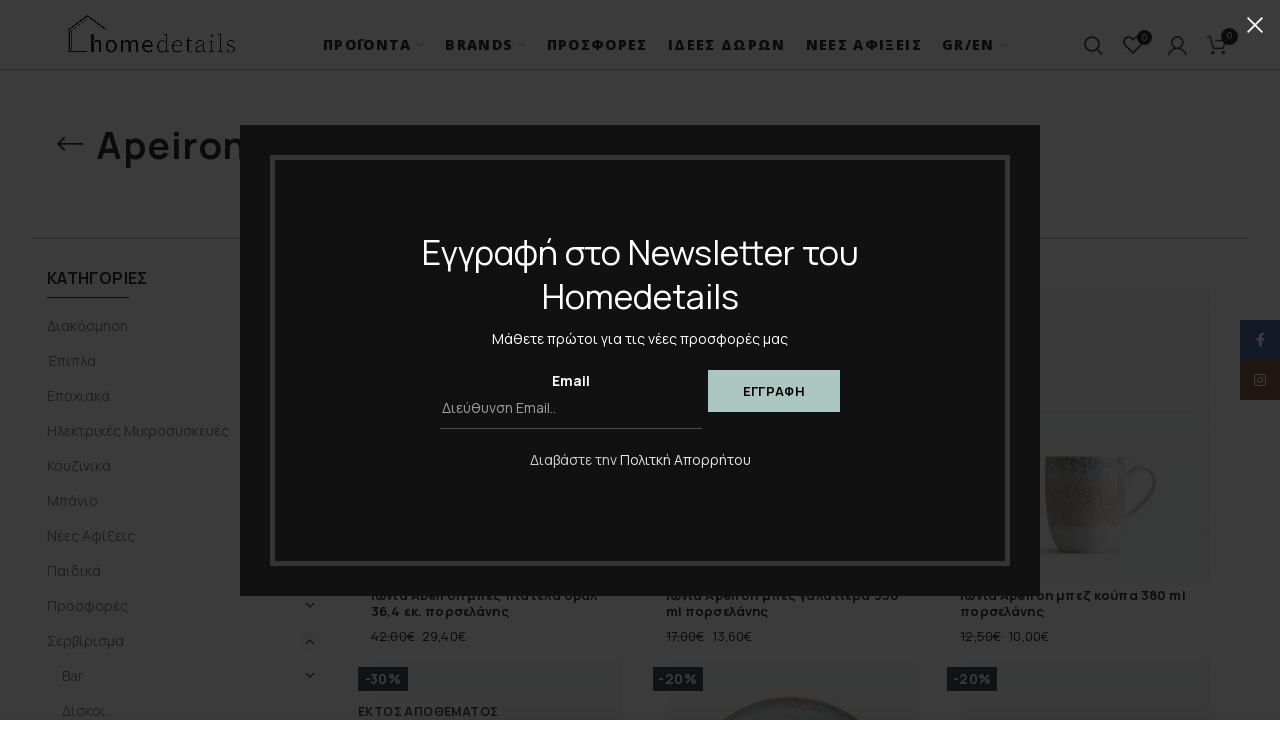

--- FILE ---
content_type: text/html; charset=UTF-8
request_url: https://homedetails.gr/product-category/servirisma/piata/seira/apeiron-mpez/
body_size: 40042
content:
<!DOCTYPE html>
<html lang="el">
<head>
	<meta charset="UTF-8">
	<meta name="viewport" content="width=device-width, initial-scale=1.0, maximum-scale=1.0, user-scalable=no">
	<link rel="profile" href="http://gmpg.org/xfn/11">
	<link rel="pingback" href="https://homedetails.gr/xmlrpc.php">
<!-- Global site tag (gtag.js) - Google Analytics -->
<script async src="https://www.googletagmanager.com/gtag/js?id=G-2RL003T0BH"></script>
<script>
  window.dataLayer = window.dataLayer || [];
  function gtag(){dataLayer.push(arguments);}
  gtag('js', new Date());

  gtag('config', 'G-2RL003T0BH');
</script>
	<!-- Facebook Pixel Code -->
<script>
!function(f,b,e,v,n,t,s)
{if(f.fbq)return;n=f.fbq=function(){n.callMethod?
n.callMethod.apply(n,arguments):n.queue.push(arguments)};
if(!f._fbq)f._fbq=n;n.push=n;n.loaded=!0;n.version='2.0';
n.queue=[];t=b.createElement(e);t.async=!0;
t.src=v;s=b.getElementsByTagName(e)[0];
s.parentNode.insertBefore(t,s)}(window, document,'script',
'https://connect.facebook.net/en_US/fbevents.js');
fbq('init', '439128837326955');
fbq('track', 'PageView');
</script>
<noscript><img height="1" width="1" style="display:none"
src="https://www.facebook.com/tr?id=439128837326955&ev=PageView&noscript=1"
/></noscript>
<!-- End Facebook Pixel Code -->
	
	<meta name='robots' content='index, follow, max-image-preview:large, max-snippet:-1, max-video-preview:-1' />

	<!-- This site is optimized with the Yoast SEO plugin v21.7 - https://yoast.com/wordpress/plugins/seo/ -->
	<title>Apeiron μπεζ Αρχεία - Home Details</title>
	<link rel="canonical" href="https://homedetails.gr/product-category/servirisma/piata/seira/apeiron-mpez/" />
	<meta property="og:locale" content="el_GR" />
	<meta property="og:type" content="article" />
	<meta property="og:title" content="Apeiron μπεζ Αρχεία - Home Details" />
	<meta property="og:url" content="https://homedetails.gr/product-category/servirisma/piata/seira/apeiron-mpez/" />
	<meta property="og:site_name" content="Home Details" />
	<meta name="twitter:card" content="summary_large_image" />
	<script type="application/ld+json" class="yoast-schema-graph">{"@context":"https://schema.org","@graph":[{"@type":"CollectionPage","@id":"https://homedetails.gr/product-category/servirisma/piata/seira/apeiron-mpez/","url":"https://homedetails.gr/product-category/servirisma/piata/seira/apeiron-mpez/","name":"Apeiron μπεζ Αρχεία - Home Details","isPartOf":{"@id":"https://homedetails.gr/en/#website"},"primaryImageOfPage":{"@id":"https://homedetails.gr/product-category/servirisma/piata/seira/apeiron-mpez/#primaryimage"},"image":{"@id":"https://homedetails.gr/product-category/servirisma/piata/seira/apeiron-mpez/#primaryimage"},"thumbnailUrl":"https://homedetails.gr/wp-content/uploads/2022/03/Image00012.jpg","breadcrumb":{"@id":"https://homedetails.gr/product-category/servirisma/piata/seira/apeiron-mpez/#breadcrumb"},"inLanguage":"el"},{"@type":"ImageObject","inLanguage":"el","@id":"https://homedetails.gr/product-category/servirisma/piata/seira/apeiron-mpez/#primaryimage","url":"https://homedetails.gr/wp-content/uploads/2022/03/Image00012.jpg","contentUrl":"https://homedetails.gr/wp-content/uploads/2022/03/Image00012.jpg","width":800,"height":800,"caption":"Ιωνία Abeiron μπεζ πιατέλα οβάλ 36,4 εκ. πορσελάνης"},{"@type":"BreadcrumbList","@id":"https://homedetails.gr/product-category/servirisma/piata/seira/apeiron-mpez/#breadcrumb","itemListElement":[{"@type":"ListItem","position":1,"name":"Home","item":"https://homedetails.gr/"},{"@type":"ListItem","position":2,"name":"Σερβίρισμα","item":"https://homedetails.gr/product-category/servirisma/"},{"@type":"ListItem","position":3,"name":"Πιάτα","item":"https://homedetails.gr/product-category/servirisma/piata/"},{"@type":"ListItem","position":4,"name":"Σειρές","item":"https://homedetails.gr/product-category/servirisma/piata/seira/"},{"@type":"ListItem","position":5,"name":"Apeiron μπεζ"}]},{"@type":"WebSite","@id":"https://homedetails.gr/en/#website","url":"https://homedetails.gr/en/","name":"Home Details","description":"","potentialAction":[{"@type":"SearchAction","target":{"@type":"EntryPoint","urlTemplate":"https://homedetails.gr/en/?s={search_term_string}"},"query-input":"required name=search_term_string"}],"inLanguage":"el"}]}</script>
	<!-- / Yoast SEO plugin. -->


<link rel='dns-prefetch' href='//fonts.googleapis.com' />
<link rel="alternate" type="application/rss+xml" title="Ροή RSS &raquo; Home Details" href="https://homedetails.gr/feed/" />
<link rel="alternate" type="application/rss+xml" title="Ροή Σχολίων &raquo; Home Details" href="https://homedetails.gr/comments/feed/" />
<link rel="alternate" type="application/rss+xml" title="Ροή για Home Details &raquo; Apeiron μπεζ Κατηγορία" href="https://homedetails.gr/product-category/servirisma/piata/seira/apeiron-mpez/feed/" />
<link rel='stylesheet' id='wp-block-library-css' href='https://homedetails.gr/wp-includes/css/dist/block-library/style.min.css?ver=6.4.7' type='text/css' media='all' />
<style id='safe-svg-svg-icon-style-inline-css' type='text/css'>
.safe-svg-cover{text-align:center}.safe-svg-cover .safe-svg-inside{display:inline-block;max-width:100%}.safe-svg-cover svg{height:100%;max-height:100%;max-width:100%;width:100%}

</style>
<style id='classic-theme-styles-inline-css' type='text/css'>
/*! This file is auto-generated */
.wp-block-button__link{color:#fff;background-color:#32373c;border-radius:9999px;box-shadow:none;text-decoration:none;padding:calc(.667em + 2px) calc(1.333em + 2px);font-size:1.125em}.wp-block-file__button{background:#32373c;color:#fff;text-decoration:none}
</style>
<style id='global-styles-inline-css' type='text/css'>
body{--wp--preset--color--black: #000000;--wp--preset--color--cyan-bluish-gray: #abb8c3;--wp--preset--color--white: #ffffff;--wp--preset--color--pale-pink: #f78da7;--wp--preset--color--vivid-red: #cf2e2e;--wp--preset--color--luminous-vivid-orange: #ff6900;--wp--preset--color--luminous-vivid-amber: #fcb900;--wp--preset--color--light-green-cyan: #7bdcb5;--wp--preset--color--vivid-green-cyan: #00d084;--wp--preset--color--pale-cyan-blue: #8ed1fc;--wp--preset--color--vivid-cyan-blue: #0693e3;--wp--preset--color--vivid-purple: #9b51e0;--wp--preset--gradient--vivid-cyan-blue-to-vivid-purple: linear-gradient(135deg,rgba(6,147,227,1) 0%,rgb(155,81,224) 100%);--wp--preset--gradient--light-green-cyan-to-vivid-green-cyan: linear-gradient(135deg,rgb(122,220,180) 0%,rgb(0,208,130) 100%);--wp--preset--gradient--luminous-vivid-amber-to-luminous-vivid-orange: linear-gradient(135deg,rgba(252,185,0,1) 0%,rgba(255,105,0,1) 100%);--wp--preset--gradient--luminous-vivid-orange-to-vivid-red: linear-gradient(135deg,rgba(255,105,0,1) 0%,rgb(207,46,46) 100%);--wp--preset--gradient--very-light-gray-to-cyan-bluish-gray: linear-gradient(135deg,rgb(238,238,238) 0%,rgb(169,184,195) 100%);--wp--preset--gradient--cool-to-warm-spectrum: linear-gradient(135deg,rgb(74,234,220) 0%,rgb(151,120,209) 20%,rgb(207,42,186) 40%,rgb(238,44,130) 60%,rgb(251,105,98) 80%,rgb(254,248,76) 100%);--wp--preset--gradient--blush-light-purple: linear-gradient(135deg,rgb(255,206,236) 0%,rgb(152,150,240) 100%);--wp--preset--gradient--blush-bordeaux: linear-gradient(135deg,rgb(254,205,165) 0%,rgb(254,45,45) 50%,rgb(107,0,62) 100%);--wp--preset--gradient--luminous-dusk: linear-gradient(135deg,rgb(255,203,112) 0%,rgb(199,81,192) 50%,rgb(65,88,208) 100%);--wp--preset--gradient--pale-ocean: linear-gradient(135deg,rgb(255,245,203) 0%,rgb(182,227,212) 50%,rgb(51,167,181) 100%);--wp--preset--gradient--electric-grass: linear-gradient(135deg,rgb(202,248,128) 0%,rgb(113,206,126) 100%);--wp--preset--gradient--midnight: linear-gradient(135deg,rgb(2,3,129) 0%,rgb(40,116,252) 100%);--wp--preset--font-size--small: 13px;--wp--preset--font-size--medium: 20px;--wp--preset--font-size--large: 36px;--wp--preset--font-size--x-large: 42px;--wp--preset--spacing--20: 0.44rem;--wp--preset--spacing--30: 0.67rem;--wp--preset--spacing--40: 1rem;--wp--preset--spacing--50: 1.5rem;--wp--preset--spacing--60: 2.25rem;--wp--preset--spacing--70: 3.38rem;--wp--preset--spacing--80: 5.06rem;--wp--preset--shadow--natural: 6px 6px 9px rgba(0, 0, 0, 0.2);--wp--preset--shadow--deep: 12px 12px 50px rgba(0, 0, 0, 0.4);--wp--preset--shadow--sharp: 6px 6px 0px rgba(0, 0, 0, 0.2);--wp--preset--shadow--outlined: 6px 6px 0px -3px rgba(255, 255, 255, 1), 6px 6px rgba(0, 0, 0, 1);--wp--preset--shadow--crisp: 6px 6px 0px rgba(0, 0, 0, 1);}:where(.is-layout-flex){gap: 0.5em;}:where(.is-layout-grid){gap: 0.5em;}body .is-layout-flow > .alignleft{float: left;margin-inline-start: 0;margin-inline-end: 2em;}body .is-layout-flow > .alignright{float: right;margin-inline-start: 2em;margin-inline-end: 0;}body .is-layout-flow > .aligncenter{margin-left: auto !important;margin-right: auto !important;}body .is-layout-constrained > .alignleft{float: left;margin-inline-start: 0;margin-inline-end: 2em;}body .is-layout-constrained > .alignright{float: right;margin-inline-start: 2em;margin-inline-end: 0;}body .is-layout-constrained > .aligncenter{margin-left: auto !important;margin-right: auto !important;}body .is-layout-constrained > :where(:not(.alignleft):not(.alignright):not(.alignfull)){max-width: var(--wp--style--global--content-size);margin-left: auto !important;margin-right: auto !important;}body .is-layout-constrained > .alignwide{max-width: var(--wp--style--global--wide-size);}body .is-layout-flex{display: flex;}body .is-layout-flex{flex-wrap: wrap;align-items: center;}body .is-layout-flex > *{margin: 0;}body .is-layout-grid{display: grid;}body .is-layout-grid > *{margin: 0;}:where(.wp-block-columns.is-layout-flex){gap: 2em;}:where(.wp-block-columns.is-layout-grid){gap: 2em;}:where(.wp-block-post-template.is-layout-flex){gap: 1.25em;}:where(.wp-block-post-template.is-layout-grid){gap: 1.25em;}.has-black-color{color: var(--wp--preset--color--black) !important;}.has-cyan-bluish-gray-color{color: var(--wp--preset--color--cyan-bluish-gray) !important;}.has-white-color{color: var(--wp--preset--color--white) !important;}.has-pale-pink-color{color: var(--wp--preset--color--pale-pink) !important;}.has-vivid-red-color{color: var(--wp--preset--color--vivid-red) !important;}.has-luminous-vivid-orange-color{color: var(--wp--preset--color--luminous-vivid-orange) !important;}.has-luminous-vivid-amber-color{color: var(--wp--preset--color--luminous-vivid-amber) !important;}.has-light-green-cyan-color{color: var(--wp--preset--color--light-green-cyan) !important;}.has-vivid-green-cyan-color{color: var(--wp--preset--color--vivid-green-cyan) !important;}.has-pale-cyan-blue-color{color: var(--wp--preset--color--pale-cyan-blue) !important;}.has-vivid-cyan-blue-color{color: var(--wp--preset--color--vivid-cyan-blue) !important;}.has-vivid-purple-color{color: var(--wp--preset--color--vivid-purple) !important;}.has-black-background-color{background-color: var(--wp--preset--color--black) !important;}.has-cyan-bluish-gray-background-color{background-color: var(--wp--preset--color--cyan-bluish-gray) !important;}.has-white-background-color{background-color: var(--wp--preset--color--white) !important;}.has-pale-pink-background-color{background-color: var(--wp--preset--color--pale-pink) !important;}.has-vivid-red-background-color{background-color: var(--wp--preset--color--vivid-red) !important;}.has-luminous-vivid-orange-background-color{background-color: var(--wp--preset--color--luminous-vivid-orange) !important;}.has-luminous-vivid-amber-background-color{background-color: var(--wp--preset--color--luminous-vivid-amber) !important;}.has-light-green-cyan-background-color{background-color: var(--wp--preset--color--light-green-cyan) !important;}.has-vivid-green-cyan-background-color{background-color: var(--wp--preset--color--vivid-green-cyan) !important;}.has-pale-cyan-blue-background-color{background-color: var(--wp--preset--color--pale-cyan-blue) !important;}.has-vivid-cyan-blue-background-color{background-color: var(--wp--preset--color--vivid-cyan-blue) !important;}.has-vivid-purple-background-color{background-color: var(--wp--preset--color--vivid-purple) !important;}.has-black-border-color{border-color: var(--wp--preset--color--black) !important;}.has-cyan-bluish-gray-border-color{border-color: var(--wp--preset--color--cyan-bluish-gray) !important;}.has-white-border-color{border-color: var(--wp--preset--color--white) !important;}.has-pale-pink-border-color{border-color: var(--wp--preset--color--pale-pink) !important;}.has-vivid-red-border-color{border-color: var(--wp--preset--color--vivid-red) !important;}.has-luminous-vivid-orange-border-color{border-color: var(--wp--preset--color--luminous-vivid-orange) !important;}.has-luminous-vivid-amber-border-color{border-color: var(--wp--preset--color--luminous-vivid-amber) !important;}.has-light-green-cyan-border-color{border-color: var(--wp--preset--color--light-green-cyan) !important;}.has-vivid-green-cyan-border-color{border-color: var(--wp--preset--color--vivid-green-cyan) !important;}.has-pale-cyan-blue-border-color{border-color: var(--wp--preset--color--pale-cyan-blue) !important;}.has-vivid-cyan-blue-border-color{border-color: var(--wp--preset--color--vivid-cyan-blue) !important;}.has-vivid-purple-border-color{border-color: var(--wp--preset--color--vivid-purple) !important;}.has-vivid-cyan-blue-to-vivid-purple-gradient-background{background: var(--wp--preset--gradient--vivid-cyan-blue-to-vivid-purple) !important;}.has-light-green-cyan-to-vivid-green-cyan-gradient-background{background: var(--wp--preset--gradient--light-green-cyan-to-vivid-green-cyan) !important;}.has-luminous-vivid-amber-to-luminous-vivid-orange-gradient-background{background: var(--wp--preset--gradient--luminous-vivid-amber-to-luminous-vivid-orange) !important;}.has-luminous-vivid-orange-to-vivid-red-gradient-background{background: var(--wp--preset--gradient--luminous-vivid-orange-to-vivid-red) !important;}.has-very-light-gray-to-cyan-bluish-gray-gradient-background{background: var(--wp--preset--gradient--very-light-gray-to-cyan-bluish-gray) !important;}.has-cool-to-warm-spectrum-gradient-background{background: var(--wp--preset--gradient--cool-to-warm-spectrum) !important;}.has-blush-light-purple-gradient-background{background: var(--wp--preset--gradient--blush-light-purple) !important;}.has-blush-bordeaux-gradient-background{background: var(--wp--preset--gradient--blush-bordeaux) !important;}.has-luminous-dusk-gradient-background{background: var(--wp--preset--gradient--luminous-dusk) !important;}.has-pale-ocean-gradient-background{background: var(--wp--preset--gradient--pale-ocean) !important;}.has-electric-grass-gradient-background{background: var(--wp--preset--gradient--electric-grass) !important;}.has-midnight-gradient-background{background: var(--wp--preset--gradient--midnight) !important;}.has-small-font-size{font-size: var(--wp--preset--font-size--small) !important;}.has-medium-font-size{font-size: var(--wp--preset--font-size--medium) !important;}.has-large-font-size{font-size: var(--wp--preset--font-size--large) !important;}.has-x-large-font-size{font-size: var(--wp--preset--font-size--x-large) !important;}
.wp-block-navigation a:where(:not(.wp-element-button)){color: inherit;}
:where(.wp-block-post-template.is-layout-flex){gap: 1.25em;}:where(.wp-block-post-template.is-layout-grid){gap: 1.25em;}
:where(.wp-block-columns.is-layout-flex){gap: 2em;}:where(.wp-block-columns.is-layout-grid){gap: 2em;}
.wp-block-pullquote{font-size: 1.5em;line-height: 1.6;}
</style>
<link rel='stylesheet' id='rs-plugin-settings-css' href='https://homedetails.gr/wp-content/plugins/revslider/public/assets/css/rs6.css?ver=6.2.17' type='text/css' media='all' />
<style id='rs-plugin-settings-inline-css' type='text/css'>
#rs-demo-id {}
</style>
<style id='woocommerce-inline-inline-css' type='text/css'>
.woocommerce form .form-row .required { visibility: visible; }
</style>
<link rel='stylesheet' id='trp-language-switcher-style-css' href='https://homedetails.gr/wp-content/plugins/translatepress-multilingual/assets/css/trp-language-switcher.css?ver=2.6.8' type='text/css' media='all' />
<link rel='stylesheet' id='elementor-lazyload-css' href='https://homedetails.gr/wp-content/plugins/elementor/assets/css/modules/lazyload/frontend.min.css?ver=3.18.2' type='text/css' media='all' />
<link rel='stylesheet' id='bootstrap-css' href='https://homedetails.gr/wp-content/themes/woodmart/css/bootstrap.min.css?ver=5.1.0' type='text/css' media='all' />
<link rel='stylesheet' id='woodmart-style-css' href='https://homedetails.gr/wp-content/themes/woodmart/css/style-elementor.min.css?ver=5.1.0' type='text/css' media='all' />
<link rel='stylesheet' id='elementor-frontend-css' href='https://homedetails.gr/wp-content/plugins/elementor/assets/css/frontend-lite.min.css?ver=3.18.2' type='text/css' media='all' />
<link rel='stylesheet' id='swiper-css' href='https://homedetails.gr/wp-content/plugins/elementor/assets/lib/swiper/v8/css/swiper.min.css?ver=8.4.5' type='text/css' media='all' />
<link rel='stylesheet' id='elementor-post-9145-css' href='https://homedetails.gr/wp-content/uploads/elementor/css/post-9145.css?ver=1702435160' type='text/css' media='all' />
<link rel='stylesheet' id='xts-style-header_841375-css' href='https://homedetails.gr/wp-content/uploads/2023/01/xts-header_841375-1673949374.css?ver=5.1.0' type='text/css' media='all' />
<link rel='stylesheet' id='xts-style-theme_settings_default-css' href='https://homedetails.gr/wp-content/uploads/2024/02/xts-theme_settings_default-1707330638.css?ver=5.1.0' type='text/css' media='all' />
<link rel='stylesheet' id='child-style-css' href='https://homedetails.gr/wp-content/themes/woodmart-child/style.css?ver=5.1.0' type='text/css' media='all' />
<link rel='stylesheet' id='xts-google-fonts-css' href='//fonts.googleapis.com/css?family=Lato%3A100%2C100italic%2C300%2C300italic%2C400%2C400italic%2C700%2C700italic%2C900%2C900italic&#038;ver=5.1.0' type='text/css' media='all' />
<link rel='stylesheet' id='google-fonts-1-css' href='https://fonts.googleapis.com/css?family=Roboto%3A100%2C100italic%2C200%2C200italic%2C300%2C300italic%2C400%2C400italic%2C500%2C500italic%2C600%2C600italic%2C700%2C700italic%2C800%2C800italic%2C900%2C900italic%7CRoboto+Slab%3A100%2C100italic%2C200%2C200italic%2C300%2C300italic%2C400%2C400italic%2C500%2C500italic%2C600%2C600italic%2C700%2C700italic%2C800%2C800italic%2C900%2C900italic&#038;display=auto&#038;subset=greek&#038;ver=6.4.7' type='text/css' media='all' />
<link rel="preconnect" href="https://fonts.gstatic.com/" crossorigin><script type="text/template" id="tmpl-variation-template">
	<div class="woocommerce-variation-description">{{{ data.variation.variation_description }}}</div>
	<div class="woocommerce-variation-price">{{{ data.variation.price_html }}}</div>
	<div class="woocommerce-variation-availability">{{{ data.variation.availability_html }}}</div>
</script>
<script type="text/template" id="tmpl-unavailable-variation-template">
	<p>Λυπούμαστε, αυτό το προϊόν δεν είναι διαθέσιμο. Παρακαλούμε, επιλέξτε έναν διαφορετικό συνδυασμό.</p>
</script>
<script type="text/javascript" src="https://homedetails.gr/wp-includes/js/jquery/jquery.min.js?ver=3.7.1" id="jquery-core-js"></script>
<script type="text/javascript" src="https://homedetails.gr/wp-includes/js/jquery/jquery-migrate.min.js?ver=3.4.1" id="jquery-migrate-js"></script>
<script type="text/javascript" src="https://homedetails.gr/wp-content/plugins/revslider/public/assets/js/rbtools.min.js?ver=6.2.17" id="tp-tools-js"></script>
<script type="text/javascript" src="https://homedetails.gr/wp-content/plugins/revslider/public/assets/js/rs6.min.js?ver=6.2.17" id="revmin-js"></script>
<script type="text/javascript" src="https://homedetails.gr/wp-content/plugins/woocommerce/assets/js/jquery-blockui/jquery.blockUI.min.js?ver=2.7.0-wc.8.4.2" id="jquery-blockui-js" defer="defer" data-wp-strategy="defer"></script>
<script type="text/javascript" id="wc-add-to-cart-js-extra">
/* <![CDATA[ */
var wc_add_to_cart_params = {"ajax_url":"\/wp-admin\/admin-ajax.php","wc_ajax_url":"\/?wc-ajax=%%endpoint%%","i18n_view_cart":"\u03a0\u03c1\u03bf\u03b2\u03bf\u03bb\u03ae \u03ba\u03b1\u03bb\u03b1\u03b8\u03b9\u03bf\u03cd","cart_url":"https:\/\/homedetails.gr\/kalathi\/","is_cart":"","cart_redirect_after_add":"no"};
/* ]]> */
</script>
<script type="text/javascript" src="https://homedetails.gr/wp-content/plugins/woocommerce/assets/js/frontend/add-to-cart.min.js?ver=8.4.2" id="wc-add-to-cart-js" defer="defer" data-wp-strategy="defer"></script>
<script type="text/javascript" src="https://homedetails.gr/wp-content/plugins/woocommerce/assets/js/js-cookie/js.cookie.min.js?ver=2.1.4-wc.8.4.2" id="js-cookie-js" data-wp-strategy="defer"></script>
<script type="text/javascript" id="woocommerce-js-extra">
/* <![CDATA[ */
var woocommerce_params = {"ajax_url":"\/wp-admin\/admin-ajax.php","wc_ajax_url":"\/?wc-ajax=%%endpoint%%"};
/* ]]> */
</script>
<script type="text/javascript" src="https://homedetails.gr/wp-content/plugins/woocommerce/assets/js/frontend/woocommerce.min.js?ver=8.4.2" id="woocommerce-js" defer="defer" data-wp-strategy="defer"></script>
<script type="text/javascript" src="https://homedetails.gr/wp-content/plugins/translatepress-multilingual/assets/js/trp-frontend-compatibility.js?ver=2.6.8" id="trp-frontend-compatibility-js"></script>
<script type="text/javascript" src="https://homedetails.gr/wp-includes/js/underscore.min.js?ver=1.13.4" id="underscore-js"></script>
<script type="text/javascript" id="wp-util-js-extra">
/* <![CDATA[ */
var _wpUtilSettings = {"ajax":{"url":"\/wp-admin\/admin-ajax.php"}};
/* ]]> */
</script>
<script type="text/javascript" src="https://homedetails.gr/wp-includes/js/wp-util.min.js?ver=6.4.7" id="wp-util-js"></script>
<script type="text/javascript" id="wc-add-to-cart-variation-js-extra">
/* <![CDATA[ */
var wc_add_to_cart_variation_params = {"wc_ajax_url":"\/?wc-ajax=%%endpoint%%","i18n_no_matching_variations_text":"\u039b\u03c5\u03c0\u03bf\u03cd\u03bc\u03b1\u03c3\u03c4\u03b5, \u03ba\u03b1\u03bd\u03ad\u03bd\u03b1 \u03c0\u03c1\u03bf\u03ca\u03cc\u03bd \u03b4\u03b5\u03bd \u03c4\u03b1\u03af\u03c1\u03b9\u03b1\u03be\u03b5 \u03bc\u03b5 \u03c4\u03b7\u03bd \u03b5\u03c0\u03b9\u03bb\u03bf\u03b3\u03ae \u03c3\u03b1\u03c2. \u03a0\u03b1\u03c1\u03b1\u03ba\u03b1\u03bb\u03bf\u03cd\u03bc\u03b5, \u03b5\u03c0\u03b9\u03bb\u03ad\u03be\u03c4\u03b5 \u03ad\u03bd\u03b1\u03bd \u03b4\u03b9\u03b1\u03c6\u03bf\u03c1\u03b5\u03c4\u03b9\u03ba\u03cc \u03c3\u03c5\u03bd\u03b4\u03c5\u03b1\u03c3\u03bc\u03cc.","i18n_make_a_selection_text":"\u03a0\u03b1\u03c1\u03b1\u03ba\u03b1\u03bb\u03bf\u03cd\u03bc\u03b5, \u03b5\u03c0\u03b9\u03bb\u03ad\u03be\u03c4\u03b5 \u03ba\u03ac\u03c0\u03bf\u03b9\u03b5\u03c2 \u03b5\u03c0\u03b9\u03bb\u03bf\u03b3\u03ad\u03c2 \u03c0\u03c1\u03bf\u03ca\u03cc\u03bd\u03c4\u03bf\u03c2 \u03c0\u03c1\u03b9\u03bd \u03c0\u03c1\u03bf\u03c3\u03b8\u03ad\u03c3\u03b5\u03c4\u03b5 \u03b1\u03c5\u03c4\u03cc \u03c4\u03bf \u03c0\u03c1\u03bf\u03ca\u03cc\u03bd \u03c3\u03c4\u03bf \u03ba\u03b1\u03bb\u03ac\u03b8\u03b9 \u03c3\u03b1\u03c2.","i18n_unavailable_text":"\u039b\u03c5\u03c0\u03bf\u03cd\u03bc\u03b1\u03c3\u03c4\u03b5, \u03b1\u03c5\u03c4\u03cc \u03c4\u03bf \u03c0\u03c1\u03bf\u03ca\u03cc\u03bd \u03b4\u03b5\u03bd \u03b5\u03af\u03bd\u03b1\u03b9 \u03b4\u03b9\u03b1\u03b8\u03ad\u03c3\u03b9\u03bc\u03bf. \u03a0\u03b1\u03c1\u03b1\u03ba\u03b1\u03bb\u03bf\u03cd\u03bc\u03b5, \u03b5\u03c0\u03b9\u03bb\u03ad\u03be\u03c4\u03b5 \u03ad\u03bd\u03b1\u03bd \u03b4\u03b9\u03b1\u03c6\u03bf\u03c1\u03b5\u03c4\u03b9\u03ba\u03cc \u03c3\u03c5\u03bd\u03b4\u03c5\u03b1\u03c3\u03bc\u03cc."};
/* ]]> */
</script>
<script type="text/javascript" src="https://homedetails.gr/wp-content/plugins/woocommerce/assets/js/frontend/add-to-cart-variation.min.js?ver=8.4.2" id="wc-add-to-cart-variation-js" defer="defer" data-wp-strategy="defer"></script>
<link rel="https://api.w.org/" href="https://homedetails.gr/wp-json/" /><link rel="alternate" type="application/json" href="https://homedetails.gr/wp-json/wp/v2/product_cat/310" /><link rel="EditURI" type="application/rsd+xml" title="RSD" href="https://homedetails.gr/xmlrpc.php?rsd" />
<meta name="generator" content="WordPress 6.4.7" />
<meta name="generator" content="WooCommerce 8.4.2" />

<!-- This website runs the Product Feed PRO for WooCommerce by AdTribes.io plugin - version 13.1.8 -->
<link rel="alternate" hreflang="el" href="https://homedetails.gr/product-category/servirisma/piata/seira/apeiron-mpez/"/>
<link rel="alternate" hreflang="en-GB" href="https://homedetails.gr/en/product-category/servirisma/piata/seira/apeiron-mpez/"/>
<link rel="alternate" hreflang="en" href="https://homedetails.gr/en/product-category/servirisma/piata/seira/apeiron-mpez/"/>
<meta name="theme-color" content="">	<noscript><style>.woocommerce-product-gallery{ opacity: 1 !important; }</style></noscript>
	<meta name="generator" content="Elementor 3.18.2; features: e_dom_optimization, e_optimized_assets_loading, e_optimized_css_loading, e_font_icon_svg, additional_custom_breakpoints, block_editor_assets_optimize, e_image_loading_optimization; settings: css_print_method-external, google_font-enabled, font_display-auto">
<meta name="generator" content="Powered by Slider Revolution 6.2.17 - responsive, Mobile-Friendly Slider Plugin for WordPress with comfortable drag and drop interface." />
<link rel="icon" href="https://homedetails.gr/wp-content/uploads/2021/01/cropped-LOGO-HOMEDETAILS-1-32x32.png" sizes="32x32" />
<link rel="icon" href="https://homedetails.gr/wp-content/uploads/2021/01/cropped-LOGO-HOMEDETAILS-1-192x192.png" sizes="192x192" />
<link rel="apple-touch-icon" href="https://homedetails.gr/wp-content/uploads/2021/01/cropped-LOGO-HOMEDETAILS-1-180x180.png" />
<meta name="msapplication-TileImage" content="https://homedetails.gr/wp-content/uploads/2021/01/cropped-LOGO-HOMEDETAILS-1-270x270.png" />
<script type="text/javascript">function setREVStartSize(e){
			//window.requestAnimationFrame(function() {				 
				window.RSIW = window.RSIW===undefined ? window.innerWidth : window.RSIW;	
				window.RSIH = window.RSIH===undefined ? window.innerHeight : window.RSIH;	
				try {								
					var pw = document.getElementById(e.c).parentNode.offsetWidth,
						newh;
					pw = pw===0 || isNaN(pw) ? window.RSIW : pw;
					e.tabw = e.tabw===undefined ? 0 : parseInt(e.tabw);
					e.thumbw = e.thumbw===undefined ? 0 : parseInt(e.thumbw);
					e.tabh = e.tabh===undefined ? 0 : parseInt(e.tabh);
					e.thumbh = e.thumbh===undefined ? 0 : parseInt(e.thumbh);
					e.tabhide = e.tabhide===undefined ? 0 : parseInt(e.tabhide);
					e.thumbhide = e.thumbhide===undefined ? 0 : parseInt(e.thumbhide);
					e.mh = e.mh===undefined || e.mh=="" || e.mh==="auto" ? 0 : parseInt(e.mh,0);		
					if(e.layout==="fullscreen" || e.l==="fullscreen") 						
						newh = Math.max(e.mh,window.RSIH);					
					else{					
						e.gw = Array.isArray(e.gw) ? e.gw : [e.gw];
						for (var i in e.rl) if (e.gw[i]===undefined || e.gw[i]===0) e.gw[i] = e.gw[i-1];					
						e.gh = e.el===undefined || e.el==="" || (Array.isArray(e.el) && e.el.length==0)? e.gh : e.el;
						e.gh = Array.isArray(e.gh) ? e.gh : [e.gh];
						for (var i in e.rl) if (e.gh[i]===undefined || e.gh[i]===0) e.gh[i] = e.gh[i-1];
											
						var nl = new Array(e.rl.length),
							ix = 0,						
							sl;					
						e.tabw = e.tabhide>=pw ? 0 : e.tabw;
						e.thumbw = e.thumbhide>=pw ? 0 : e.thumbw;
						e.tabh = e.tabhide>=pw ? 0 : e.tabh;
						e.thumbh = e.thumbhide>=pw ? 0 : e.thumbh;					
						for (var i in e.rl) nl[i] = e.rl[i]<window.RSIW ? 0 : e.rl[i];
						sl = nl[0];									
						for (var i in nl) if (sl>nl[i] && nl[i]>0) { sl = nl[i]; ix=i;}															
						var m = pw>(e.gw[ix]+e.tabw+e.thumbw) ? 1 : (pw-(e.tabw+e.thumbw)) / (e.gw[ix]);					
						newh =  (e.gh[ix] * m) + (e.tabh + e.thumbh);
					}				
					if(window.rs_init_css===undefined) window.rs_init_css = document.head.appendChild(document.createElement("style"));					
					document.getElementById(e.c).height = newh+"px";
					window.rs_init_css.innerHTML += "#"+e.c+"_wrapper { height: "+newh+"px }";				
				} catch(e){
					console.log("Failure at Presize of Slider:" + e)
				}					   
			//});
		  };</script>
		<style type="text/css" id="wp-custom-css">
			/* Custom Errors */
.form-style-underlined .woocommerce-billing-fields__field-wrapper > p label {
	flex: auto!important;
}
footer .bank-icons img {
	width: auto; 
}
.labels-rounded .out-of-stock {
	max-width: initial!important;
}
.woodmart-hover-tiled .product-element-bottom {
	padding: 5px 20px!important;
}
.title-line-two .product-grid-item .product-title {
	min-height: 36px!important;
}
@media (min-width: 1024px)  {
.woodmart-woocommerce-layered-nav .swatches-normal .filter-swatch:hover ~ span.layer-term-name {
	display: block!important;
}
.woodmart-woocommerce-layered-nav .swatches-normal .filter-swatch ~ span.layer-term-name {
    position: absolute;
    left: 30px;
    z-index: 1;
    background: white;
    padding: 5px 10px;
    border: 1px solid rgba(0,0,0,.2);
    border-radius: 15px;
}
}
@media (max-width: 1024px) {
	.widget_layered_nav ul .count, .woodmart-woocommerce-layered-nav .count, .woodmart-woocommerce-layered-nav .layer-term-name {
    display: block;
    margin-left: 10px;
}
}
@media (max-width: 499px) {
	.whb-flex-row.whb-general-header-inner {
		    flex-wrap: wrap;
	}
	.whb-general-header .whb-mobile-right {
		    flex-basis: auto;
	}
	.whb-color-dark:not(.whb-with-bg) {
		height: 120px!important;
	}
	.whb-general-header .whb-column.whb-mobile-center.whb-hidden-lg {
		flex: auto;
	}
}
.widget_product_categories .woodmart-cats-toggle::after {
    color: black;
}



/* checkout payment method */
.custom-payment-accordion {
  background-color: #eee;
  color: #444;
  cursor: pointer;
  padding: 18px;
  width: 100%;
  border: none;
  text-align: left;
  outline: none;
  font-size: 15px;
  transition: 0.4s;
	display: inline-block;
		margin-top: 18px;
}
.payment_box p.text-muted {
	margin-top: 1.5rem;
}
.custom-payment-accordion.active, .custom-payment-accordion.accordion:hover {
  background-color: #ccc;
}

.custom-payment-accordion:after {
  content: '\002B';
  color: #777;
  font-weight: bold;
  float: right;
  margin-left: 5px;
}

.custom-payment-accordion.active:after {
  content: "\2212";
}
.custom-payment-accordion.active {
	margin-bottom: 10px;
}
.custom-checkout-payment-field-title {
	font-weight: bold;
}
.custom-payment-panel {
  padding: 0 18px;
  background-color: white;
  max-height: 0;
  overflow: hidden;
  transition: max-height 0.2s ease-out;
}

/*-------------------------*/
/* WCGA-DELETE AFTERWARDS */
/*-----------------------*/
.nav-link-text{
	color:#0E0E0E!important;
}

.screen-reader-shortcut.screen-reader-text{
	color:#0E0E0E!important;
}

.category-title{
	color:#323232!important;
	text-shadow: 1px 1px 2px #f1f1f1;
	font-weight:bold!important;
}
.woocommerce-Price-currencySymbol, 
.woocommerce-Price-amount.amount bdi,
.filter-swatch span,
.woodmart-product-countdown.woodmart-timer span,
.adminbar-seo-score-text.screen-reader-text,
.woodmart-close-search.wd-cross-button,
.search-info-text span,
.page-numbers.current,
.woocommerce-MyAccount-content,
.woocommerce-Button.button,
.woocommerce-Message.woocommerce-Message--info.woocommerce-info,
.return-to-shop .button,
.woocommerce-product-attributes-item__value,
.woocommerce-noreviews,
.product-name,
.product-quantity,
.input-text,
#billing_custom_invoice,
.woocommerce-input-wrapper strong,
#billing_state,
#select2-billing_state-container,
.includes_tax,
.payment_box.payment_method_bacs p,
#custom_gift_wrapping,
.woocommerce-privacy-policy-text,
.optional,
.woocommerce-error li,
.v1ydpd2acc680MsoNormal,
.quantity .minus,
.quantity .plus,
body .form-style-underlined label,
.comment-notes,
#email-notes,
.woodmart-empty-page-text,
button.searchsubmit,
span.open-title-menu,
.woodmart-cart-icon.wd-tools-element span,
.sub-menu-dropdown.menu-item-my-account .sub-menu span,
.btns-accent-light .mc4wp-form input[type=submit],
.mfp-preloader,
.woocommerce-widget-layered-nav-list span.count,
.woodmart-show-categories a,
.category-products-count .category-products-count,
.category-products-count .cat-count-label,
.layered-nav-link span.count,
.wc-layered-nav-term.with-swatch-color span.count,
input#min_price,
input#max_price,
p.woocommerce-result-count,
.per-page-variation span,
.unordered-list li,
select#rating *,
select#rating option,
select#rating option *,
.woodmart-back-btn,
.login-form-footer .woocommerce-LostPassword.lost_password, 
.registration-info,
.woocommerce-form.woocommerce-form-register.register p,
.col-register-text .login-info,
.screen-reader-text
{
	color:#000000!important;
}
select#rating, 
select#rating * {
	background-color: white!important;
   font-weight: bold!important;
}
.quantity,
.title-after_title{
	color:#323232!important;
} 

.color-scheme-dark small,
.screen-reader-shortcut,
.button.checkout.wc-forward,
div.quantity input[type="button"]:hover, .btns-shop-light .single_add_to_cart_button:hover, .btns-shop-light .single_add_to_cart_button:focus,
.elementor-212 .elementor-element.elementor-element-5049977 .title-after_title
{
	color:#ffffff!important;
}
.woocommerce-button.button.view
{
	background-color: #3B6514;
}
.woocommerce-button.button.invoice{
	background-color: #0F1996;
}
.woodmart-woocommerce-layered-nav .swatches-normal .filter-swatch ~ span.layer-term-name {
	background: black!important;
	color: #FFFFFF!important;
}

/* Swatches */
.filter-swatch.Black span,
.filter-swatch.Blue span,
.filter-swatch.Pink.pepper span,
.filter-swatch.Purple span,
.filter-swatch.Nickel span{
	color: #FFFFFF!important;
}
.filter-swatch.Blue.Light span {
	color: #000000!important;
}

/* Universal */
.hidden {
	display: none!important;
}		</style>
		<style>		
		
		</style></head>

<body class="archive tax-product_cat term-apeiron-mpez term-310 theme-woodmart woocommerce woocommerce-page woocommerce-no-js translatepress-el wrapper-full-width form-style-underlined form-border-width-1 categories-accordion-on woodmart-archive-shop woodmart-ajax-shop-on offcanvas-sidebar-mobile offcanvas-sidebar-tablet notifications-sticky sticky-toolbar-on btns-default-flat btns-default-dark btns-default-hover-dark btns-shop-flat btns-shop-light btns-shop-hover-light btns-accent-flat btns-accent-light btns-accent-hover-light e-lazyload elementor-default elementor-kit-9145">
		
	<div class="website-wrapper">

		
			<!-- HEADER -->
			<header class="whb-header whb-sticky-shadow whb-scroll-stick whb-sticky-real">

				<div class="whb-main-header">
	
<div class="whb-row whb-general-header whb-sticky-row whb-without-bg whb-border-fullwidth whb-color-dark whb-flex-flex-middle">
	<div class="container">
		<div class="whb-flex-row whb-general-header-inner">
			<div class="whb-column whb-col-left whb-visible-lg">
	<div class="site-logo">
	<div class="woodmart-logo-wrap switch-logo-enable">
		<a href="https://homedetails.gr/" class="woodmart-logo woodmart-main-logo" rel="home">
			<img src="https://homedetails.gr/wp-content/uploads/2021/01/LOGO-HOMEDETAILS-1-1.png" alt="Home Details" style="max-width: 200px;" />		</a>
								<a href="https://homedetails.gr/" class="woodmart-logo woodmart-sticky-logo" rel="home">
				<img src="https://homedetails.gr/wp-content/uploads/2021/01/LOGO-HOMEDETAILS-1-1.png" alt="Home Details" style="max-width: 200px;" />			</a>
			</div>
</div>
</div>
<div class="whb-column whb-col-center whb-visible-lg">
	<div class="whb-navigation whb-primary-menu main-nav site-navigation woodmart-navigation menu-center navigation-style-underline" role="navigation">
	<div class="menu-main-navigation-container"><ul id="menu-main-navigation" class="menu"><li id="menu-item-9255" class="menu-item menu-item-type-post_type_archive menu-item-object-product menu-item-9255 item-level-0 menu-item-design-full-width menu-mega-dropdown item-event-hover menu-item-has-children"><a href="https://homedetails.gr/shop/" class="woodmart-nav-link"><span class="nav-link-text">Προϊόντα</span></a>
<div class="sub-menu-dropdown color-scheme-dark">

<div class="container">
<style>.elementor-12362 .elementor-element.elementor-element-cf8010b:not(.elementor-motion-effects-element-type-background), .elementor-12362 .elementor-element.elementor-element-cf8010b > .elementor-motion-effects-container > .elementor-motion-effects-layer{background-color:#FFFFFF;}.elementor-12362 .elementor-element.elementor-element-cf8010b{transition:background 0.3s, border 0.3s, border-radius 0.3s, box-shadow 0.3s;}.elementor-12362 .elementor-element.elementor-element-cf8010b > .elementor-background-overlay{transition:background 0.3s, border-radius 0.3s, opacity 0.3s;}.elementor-12362 .elementor-element.elementor-element-69f899d:not(.elementor-motion-effects-element-type-background), .elementor-12362 .elementor-element.elementor-element-69f899d > .elementor-motion-effects-container > .elementor-motion-effects-layer{background-color:#FFFFFF;}.elementor-12362 .elementor-element.elementor-element-69f899d{transition:background 0.3s, border 0.3s, border-radius 0.3s, box-shadow 0.3s;}.elementor-12362 .elementor-element.elementor-element-69f899d > .elementor-background-overlay{transition:background 0.3s, border-radius 0.3s, opacity 0.3s;}</style>		<div data-elementor-type="wp-post" data-elementor-id="12362" class="elementor elementor-12362">
									<section class="elementor-section elementor-top-section elementor-element elementor-element-cf8010b elementor-section-full_width elementor-section-height-default elementor-section-height-default wd-section-disabled" data-id="cf8010b" data-element_type="section" data-settings="{&quot;background_background&quot;:&quot;classic&quot;}">
						<div class="elementor-container elementor-column-gap-default">
					<div class="elementor-column elementor-col-20 elementor-top-column elementor-element elementor-element-ce8b595" data-id="ce8b595" data-element_type="column">
			<div class="elementor-widget-wrap elementor-element-populated">
								<div class="elementor-element elementor-element-e9e6e85 elementor-widget elementor-widget-wd_extra_menu_list" data-id="e9e6e85" data-element_type="widget" data-widget_type="wd_extra_menu_list.default">
				<div class="elementor-widget-container">
						<ul class="sub-menu mega-menu-list">
				<li class="item-with-label item-label-black">
											<a  href="/product-category/kouzinika/">
							<span class="nav-link-text">
								Κουζινικά							</span>

													</a>
					
					<ul class="sub-sub-menu">
													
							<li class="item-with-label item-label-primary">
								<a  href="/product-category/kouzinika/axesouar-kouzinas/">
									<span class="nav-link-text">
										Αξεσουάρ									</span>

																	</a>
							</li>
													
							<li class="item-with-label item-label-green">
								<a  href="/product-category/kouzinika/ergaleia/">
									<span class="nav-link-text">
										Εργαλεία									</span>

																	</a>
							</li>
													
							<li class="item-with-label item-label-primary">
								<a  href="/product-category/kouzinika/zaxaroplastiki/">
									<span class="nav-link-text">
										Ζαχαροπλαστική									</span>

																	</a>
							</li>
													
							<li class="item-with-label item-label-primary">
								<a  href="/product-category/kouzinika/maxairia/">
									<span class="nav-link-text">
										Μαχαίρια									</span>

																	</a>
							</li>
													
							<li class="item-with-label item-label-black">
								<a  href="/product-category/kouzinika/ilektrikes-mikrosyskeyes/">
									<span class="nav-link-text">
										Ηλεκτρικές Μικροσυσκευές									</span>

																	</a>
							</li>
											</ul>
				</li>
			</ul>
				</div>
				</div>
					</div>
		</div>
				<div class="elementor-column elementor-col-20 elementor-top-column elementor-element elementor-element-496b160" data-id="496b160" data-element_type="column">
			<div class="elementor-widget-wrap elementor-element-populated">
								<div class="elementor-element elementor-element-9653d5e elementor-widget elementor-widget-wd_extra_menu_list" data-id="9653d5e" data-element_type="widget" data-widget_type="wd_extra_menu_list.default">
				<div class="elementor-widget-container">
						<ul class="sub-menu mega-menu-list">
				<li class="item-with-label item-label-black">
											<a  href="/product-category/diakosmisi/">
							<span class="nav-link-text">
								Διακόσμηση							</span>

													</a>
					
					<ul class="sub-sub-menu">
													
							<li class="item-with-label item-label-primary">
								<a  href="/product-category/diakosmisi/anthodoxeia">
									<span class="nav-link-text">
										Ανθοδοχεία									</span>

																	</a>
							</li>
													
							<li class="item-with-label item-label-green">
								<a  href="/product-category/diakosmisi/ergaleia/">
									<span class="nav-link-text">
										Ανθοδοχεία Δαπέδου									</span>

																	</a>
							</li>
													
							<li class="item-with-label item-label-green">
								<a  href="/product-category/diakosmisi/anthodoxeia/">
									<span class="nav-link-text">
										Επίτοιχα									</span>

																	</a>
							</li>
													
							<li class="item-with-label item-label-primary">
								<a  href="/product-category/diakosmisi/keria">
									<span class="nav-link-text">
										Κεριά									</span>

																	</a>
							</li>
													
							<li class="item-with-label item-label-primary">
								<a  href="/product-category/diakosmisi/kiropigia/">
									<span class="nav-link-text">
										Κηροπήγεια									</span>

																	</a>
							</li>
													
							<li class="item-with-label item-label-primary">
								<a  href="/product-category/diakosmisi/kiropigia-dapedou/">
									<span class="nav-link-text">
										Κηροπήγεια Δαπέδου									</span>

																	</a>
							</li>
													
							<li class="item-with-label item-label-primary">
								<a  href="/product-category/diakosmisi//product-category/diakosmisi/kornizes">
									<span class="nav-link-text">
										Κορνίζες									</span>

																	</a>
							</li>
													
							<li class="item-with-label item-label-primary">
								<a  href="/product-category/diakosmisi//product-category/diakosmisi/bolieres">
									<span class="nav-link-text">
										Μπολιέρες									</span>

																	</a>
							</li>
													
							<li class="item-with-label item-label-primary">
								<a  href="/product-category/diakosmisi//product-category/diakosmisi/roloia">
									<span class="nav-link-text">
										Ρολόγια									</span>

																	</a>
							</li>
													
							<li class="item-with-label item-label-primary">
								<a  href="/product-category/diakosmisi//product-category/diakosmisi/staxtodoxeia">
									<span class="nav-link-text">
										Σταχτοδοχεία									</span>

																	</a>
							</li>
													
							<li class="item-with-label item-label-primary">
								<a  href="/product-category/diakosmisi//product-category/diakosmisi/figoyres">
									<span class="nav-link-text">
										Φιγούρες									</span>

																	</a>
							</li>
													
							<li class="item-with-label item-label-primary">
								<a  href="/product-category/diakosmisi//product-category/diakosmisi/fontanieres">
									<span class="nav-link-text">
										Φοντανίερες									</span>

																	</a>
							</li>
											</ul>
				</li>
			</ul>
				</div>
				</div>
					</div>
		</div>
				<div class="elementor-column elementor-col-20 elementor-top-column elementor-element elementor-element-c1e0c45" data-id="c1e0c45" data-element_type="column">
			<div class="elementor-widget-wrap elementor-element-populated">
								<div class="elementor-element elementor-element-a451729 elementor-widget elementor-widget-wd_extra_menu_list" data-id="a451729" data-element_type="widget" data-widget_type="wd_extra_menu_list.default">
				<div class="elementor-widget-container">
						<ul class="sub-menu mega-menu-list">
				<li class="item-with-label item-label-black">
											<a  href="/product-category/skeyh/">
							<span class="nav-link-text">
								Σκεύη							</span>

													</a>
					
					<ul class="sub-sub-menu">
													
							<li class="item-with-label item-label-primary">
								<a  href="/product-category/skeyh/imixitres">
									<span class="nav-link-text">
										Ημιχύτρες									</span>

																	</a>
							</li>
													
							<li class="item-with-label item-label-primary">
								<a  href="/product-category/skeyh/wok">
									<span class="nav-link-text">
										Wok									</span>

																	</a>
							</li>
													
							<li class="item-with-label item-label-primary">
								<a  href="/product-category/skeyh/gastres">
									<span class="nav-link-text">
										Γάστρες									</span>

																	</a>
							</li>
													
							<li class="item-with-label item-label-primary">
								<a  href="/product-category/skeyh/grilieres">
									<span class="nav-link-text">
										Γκριλιέρες									</span>

																	</a>
							</li>
													
							<li class="item-with-label item-label-primary">
								<a  href="/product-category/skeyh/katsaroles">
									<span class="nav-link-text">
										Κατσαρόλες									</span>

																	</a>
							</li>
													
							<li class="item-with-label item-label-primary">
								<a  href="/product-category/skeyh/brikia">
									<span class="nav-link-text">
										Μπρίκια									</span>

																	</a>
							</li>
													
							<li class="item-with-label item-label-primary">
								<a  href="/product-category/skeyh/pyrimacha-tapsia">
									<span class="nav-link-text">
										Πυρίμαχα Ταψιά									</span>

																	</a>
							</li>
													
							<li class="item-with-label item-label-primary">
								<a  href="/product-category/skeyh/tigania">
									<span class="nav-link-text">
										Τηγάνια									</span>

																	</a>
							</li>
													
							<li class="item-with-label item-label-primary">
								<a  href="/product-category/skeyh/chytres-tachytitos">
									<span class="nav-link-text">
										Χύτρες Ταχύτητος									</span>

																	</a>
							</li>
											</ul>
				</li>
			</ul>
				</div>
				</div>
					</div>
		</div>
				<div class="elementor-column elementor-col-20 elementor-top-column elementor-element elementor-element-2afd39c" data-id="2afd39c" data-element_type="column">
			<div class="elementor-widget-wrap elementor-element-populated">
								<div class="elementor-element elementor-element-5a32ed0 elementor-widget elementor-widget-wd_extra_menu_list" data-id="5a32ed0" data-element_type="widget" data-widget_type="wd_extra_menu_list.default">
				<div class="elementor-widget-container">
						<ul class="sub-menu mega-menu-list">
				<li class="item-with-label item-label-black">
											<a  href="/product-category/servirisma/">
							<span class="nav-link-text">
								Σερβίρισμα							</span>

													</a>
					
					<ul class="sub-sub-menu">
													
							<li class="item-with-label item-label-green">
								<a  href="/product-category/servirisma/bar">
									<span class="nav-link-text">
										Bar									</span>

																	</a>
							</li>
													
							<li class="item-with-label item-label-primary">
								<a  href="/product-category/servirisma/diskoi">
									<span class="nav-link-text">
										Δίσκοι									</span>

																	</a>
							</li>
													
							<li class="item-with-label item-label-primary">
								<a  href="/product-category/servirisma/kanates-mpoukales">
									<span class="nav-link-text">
										Κανάτες / Μπουκάλες									</span>

																	</a>
							</li>
													
							<li class="item-with-label item-label-primary">
								<a  href="/product-category/servirisma/kafes-tsai">
									<span class="nav-link-text">
										Καφές Τσάϊ									</span>

																	</a>
							</li>
													
							<li class="item-with-label item-label-primary">
								<a  href="/product-category/servirisma/maxairopirouna">
									<span class="nav-link-text">
										Μαχαιροπίρουνα									</span>

																	</a>
							</li>
													
							<li class="item-with-label item-label-primary">
								<a  href="/product-category/servirisma/orntevieres">
									<span class="nav-link-text">
										Ορντεβιέρες									</span>

																	</a>
							</li>
													
							<li class="item-with-label item-label-primary">
								<a  href="/product-category/servirisma/piata">
									<span class="nav-link-text">
										Πιάτα									</span>

																	</a>
							</li>
													
							<li class="item-with-label item-label-primary">
								<a  href="/product-category/servirisma/plato-tyrieres">
									<span class="nav-link-text">
										Πλατό / Τυριέρες									</span>

																	</a>
							</li>
													
							<li class="item-with-label item-label-primary">
								<a  href="/product-category/servirisma/potiria">
									<span class="nav-link-text">
										Ποτήρια									</span>

																	</a>
							</li>
													
							<li class="item-with-label item-label-primary">
								<a  href="/product-category/servirisma/salatieres">
									<span class="nav-link-text">
										Σαλατιέρες / Πιατέλες									</span>

																	</a>
							</li>
													
							<li class="item-with-label item-label-primary">
								<a  href="/product-category/servirisma/soypieres-servirisma">
									<span class="nav-link-text">
										Σουπιέρες / Σαλτσιέρες									</span>

																	</a>
							</li>
													
							<li class="item-with-label item-label-primary">
								<a  href="/product-category/servirisma/toyrtieres">
									<span class="nav-link-text">
										Τουρτιέρες									</span>

																	</a>
							</li>
											</ul>
				</li>
			</ul>
				</div>
				</div>
					</div>
		</div>
				<div class="elementor-column elementor-col-20 elementor-top-column elementor-element elementor-element-2c43149" data-id="2c43149" data-element_type="column">
			<div class="elementor-widget-wrap elementor-element-populated">
								<div class="elementor-element elementor-element-45a6de9 elementor-widget elementor-widget-wd_extra_menu_list" data-id="45a6de9" data-element_type="widget" data-widget_type="wd_extra_menu_list.default">
				<div class="elementor-widget-container">
						<ul class="sub-menu mega-menu-list">
				<li class="item-with-label item-label-black">
											<a  href="/product-category/banio/">
							<span class="nav-link-text">
								Μπάνιο							</span>

													</a>
					
					<ul class="sub-sub-menu">
													
							<li class="item-with-label item-label-primary">
								<a  href="/product-category/banio/axesouar-banio">
									<span class="nav-link-text">
										Αξεσουάρ									</span>

																	</a>
							</li>
													
							<li class="item-with-label item-label-green">
								<a  href="/product-category/banio/aromatika-choroy/">
									<span class="nav-link-text">
										Αρωματικά Χώρου									</span>

																	</a>
							</li>
													
							<li class="item-with-label item-label-green">
								<a  href="/product-category/banio/doxeia-aporrimaton/">
									<span class="nav-link-text">
										Δοχεία Απορριμάτων									</span>

																	</a>
							</li>
													
							<li class="item-with-label item-label-primary">
								<a  href="/product-category/banio/zygaries/">
									<span class="nav-link-text">
										Ζυγαριές									</span>

																	</a>
							</li>
													
							<li class="item-with-label item-label-primary">
								<a  href="/product-category/banio/kalathia-apliton/">
									<span class="nav-link-text">
										Καλάθια Άπλυτων									</span>

																	</a>
							</li>
													
							<li class="item-with-label item-label-primary">
								<a  href="/product-category/banio/organosi">
									<span class="nav-link-text">
										Οργάνωση									</span>

																	</a>
							</li>
													
							<li class="item-with-label item-label-primary">
								<a  href="/product-category/banio/pigal">
									<span class="nav-link-text">
										Πιγκαλ									</span>

																	</a>
							</li>
													
							<li class="item-with-label item-label-primary">
								<a  href="/product-category/banio/xalakia">
									<span class="nav-link-text">
										Χαλάκια									</span>

																	</a>
							</li>
													
							<li class="item-with-label item-label-primary">
								<a  href="/product-category/banio/koyrtines-mpanioy">
									<span class="nav-link-text">
										Κουρτίνες Μπάνιου									</span>

																	</a>
							</li>
											</ul>
				</li>
			</ul>
				</div>
				</div>
					</div>
		</div>
							</div>
		</section>
				<section class="elementor-section elementor-top-section elementor-element elementor-element-69f899d elementor-section-full_width elementor-section-height-default elementor-section-height-default wd-section-disabled" data-id="69f899d" data-element_type="section" data-settings="{&quot;background_background&quot;:&quot;classic&quot;}">
						<div class="elementor-container elementor-column-gap-default">
					<div class="elementor-column elementor-col-20 elementor-top-column elementor-element elementor-element-3eb8e01" data-id="3eb8e01" data-element_type="column">
			<div class="elementor-widget-wrap elementor-element-populated">
								<div class="elementor-element elementor-element-6c0c85a elementor-widget elementor-widget-wd_extra_menu_list" data-id="6c0c85a" data-element_type="widget" data-widget_type="wd_extra_menu_list.default">
				<div class="elementor-widget-container">
						<ul class="sub-menu mega-menu-list">
				<li class="item-with-label item-label-black">
											<a  href="/product-category/paidika/">
							<span class="nav-link-text">
								Παιδικά							</span>

													</a>
					
					<ul class="sub-sub-menu">
													
							<li class="item-with-label item-label-primary">
								<a  href="/product-category/paidika/doxeia-fagitou-paidika">
									<span class="nav-link-text">
										Δοχεία Φαγητού									</span>

																	</a>
							</li>
													
							<li class="item-with-label item-label-primary">
								<a  href="/product-category/paidika/maxairopirouna-paidika">
									<span class="nav-link-text">
										Μαχαιροπίρουνα									</span>

																	</a>
							</li>
													
							<li class="item-with-label item-label-primary">
								<a  href="/product-category/paidika/mpoukalakia">
									<span class="nav-link-text">
										Μπουκαλάκια									</span>

																	</a>
							</li>
													
							<li class="item-with-label item-label-primary">
								<a  href="/product-category/paidika/paidika-set">
									<span class="nav-link-text">
										Παιδικά Σετ									</span>

																	</a>
							</li>
											</ul>
				</li>
			</ul>
				</div>
				</div>
					</div>
		</div>
				<div class="elementor-column elementor-col-20 elementor-top-column elementor-element elementor-element-67c7dd0" data-id="67c7dd0" data-element_type="column">
			<div class="elementor-widget-wrap elementor-element-populated">
								<div class="elementor-element elementor-element-530bd24 elementor-widget elementor-widget-wd_extra_menu_list" data-id="530bd24" data-element_type="widget" data-widget_type="wd_extra_menu_list.default">
				<div class="elementor-widget-container">
						<ul class="sub-menu mega-menu-list">
				<li class="item-with-label item-label-black">
											<a  href="/product-category/epoxiaka/">
							<span class="nav-link-text">
								Εποχιακά							</span>

													</a>
					
					<ul class="sub-sub-menu">
													
							<li class="item-with-label item-label-primary">
								<a  href="/product-category/epoxiaka/kalokairina">
									<span class="nav-link-text">
										Καλοκαιρινά									</span>

																	</a>
							</li>
													
							<li class="item-with-label item-label-green">
								<a  href="/product-category/epoxiaka/pasxalina">
									<span class="nav-link-text">
										Πασχαλινά									</span>

																	</a>
							</li>
													
							<li class="item-with-label item-label-green">
								<a  href="/product-category/epoxiaka/xristougenniatika">
									<span class="nav-link-text">
										Χριστουγεννιάτικα									</span>

																	</a>
							</li>
											</ul>
				</li>
			</ul>
				</div>
				</div>
					</div>
		</div>
				<div class="elementor-column elementor-col-20 elementor-top-column elementor-element elementor-element-1369523" data-id="1369523" data-element_type="column">
			<div class="elementor-widget-wrap elementor-element-populated">
								<div class="elementor-element elementor-element-7533c4b elementor-widget elementor-widget-wd_extra_menu_list" data-id="7533c4b" data-element_type="widget" data-widget_type="wd_extra_menu_list.default">
				<div class="elementor-widget-container">
						<ul class="sub-menu mega-menu-list">
				<li class="item-with-label item-label-black">
											<a  href="/product-category/epipla/">
							<span class="nav-link-text">
								Έπιπλα							</span>

													</a>
					
					<ul class="sub-sub-menu">
													
							<li class="item-with-label item-label-primary">
								<a  href="/product-category/epipla/kathreptes">
									<span class="nav-link-text">
										Καθρέπτες									</span>

																	</a>
							</li>
													
							<li class="item-with-label item-label-green">
								<a  href="/product-category/epipla/kalogeroi-roychon">
									<span class="nav-link-text">
										Καλόγεροι Ρούχων									</span>

																	</a>
							</li>
													
							<li class="item-with-label item-label-green">
								<a  href="/product-category/epipla/kremastres/">
									<span class="nav-link-text">
										Κρεμάστρες									</span>

																	</a>
							</li>
													
							<li class="item-with-label item-label-primary">
								<a  href="/product-category/epipla/omprelothikes/">
									<span class="nav-link-text">
										Ομπρελοθήκες									</span>

																	</a>
							</li>
											</ul>
				</li>
			</ul>
				</div>
				</div>
					</div>
		</div>
				<div class="elementor-column elementor-col-20 elementor-top-column elementor-element elementor-element-18d18b9" data-id="18d18b9" data-element_type="column">
			<div class="elementor-widget-wrap elementor-element-populated">
								<div class="elementor-element elementor-element-c7c8737 elementor-widget elementor-widget-wd_extra_menu_list" data-id="c7c8737" data-element_type="widget" data-widget_type="wd_extra_menu_list.default">
				<div class="elementor-widget-container">
						<ul class="sub-menu mega-menu-list">
				<li class="item-with-label item-label-black">
											<a  href="/product-category/kouzinika/ilektrikes-mikrosyskeyes/">
							<span class="nav-link-text">
								Ηλεκτρικές Μικροσυσκευές							</span>

													</a>
					
					<ul class="sub-sub-menu">
													
							<li class="item-with-label item-label-primary">
								<a  href="/product-category/ilektrikes-mikrosyskeyes-2/vrastires-ilektrikes-mikrosyskeyes-2/">
									<span class="nav-link-text">
										Βραστήρες									</span>

																	</a>
							</li>
													
							<li class="item-with-label item-label-primary">
								<a  href="/product-category/ilektrikes-mikrosyskeyes-2/kafetieres/">
									<span class="nav-link-text">
										Καφετιέρες									</span>

																	</a>
							</li>
													
							<li class="item-with-label item-label-primary">
								<a  href="https://homedetails.gr/proionta/ilektrikes-mikrosyskeyes-2/michani-zymarikon/masterpro-michani-zymarikon-ilektriki-260-watt/">
									<span class="nav-link-text">
										Μηχανή Ζυμαρικών									</span>

																	</a>
							</li>
													
							<li class="item-with-label item-label-primary">
								<a  href="/product-category/ilektrikes-mikrosyskeyes-2/mixer/">
									<span class="nav-link-text">
										Μίξερ									</span>

																	</a>
							</li>
													
							<li class="item-with-label item-label-primary">
								<a  href="/product-category/ilektrikes-mikrosyskeyes-2/polykoftes/">
									<span class="nav-link-text">
										Πολυκόφτες									</span>

																	</a>
							</li>
													
							<li class="item-with-label item-label-primary">
								<a  href="/product-category/ilektrikes-mikrosyskeyes-2/stiftes-ilektrikes-mikrosyskeyes-2/">
									<span class="nav-link-text">
										Στίφτες									</span>

																	</a>
							</li>
													
							<li class="item-with-label item-label-primary">
								<a  href="/product-category/ilektrikes-mikrosyskeyes-2/tostieres/">
									<span class="nav-link-text">
										Τοστιέρες									</span>

																	</a>
							</li>
													
							<li class="item-with-label item-label-primary">
								<a  href="https://homedetails.gr/?s=Black+%26+Decker+%CE%A6%CF%81%CE%B9%CF%84%CE%AD%CE%B6%CE%B1+%CE%91%CE%AD%CF%81%CE%BF%CF%82&#038;post_type=product">
									<span class="nav-link-text">
										Φριτέζες Αέρος									</span>

																	</a>
							</li>
													
							<li class="item-with-label item-label-primary">
								<a  href="/product-category/ilektrikes-mikrosyskeyes-2/fryganieres/">
									<span class="nav-link-text">
										Φρυγανιέρες									</span>

																	</a>
							</li>
											</ul>
				</li>
			</ul>
				</div>
				</div>
					</div>
		</div>
				<div class="elementor-column elementor-col-20 elementor-top-column elementor-element elementor-element-b2309de" data-id="b2309de" data-element_type="column">
			<div class="elementor-widget-wrap">
									</div>
		</div>
							</div>
		</section>
							</div>
		
</div>

</div>
</li>
<li id="menu-item-12357" class="menu-item menu-item-type-custom menu-item-object-custom menu-item-12357 item-level-0 menu-item-design-full-width menu-mega-dropdown item-event-hover menu-item-has-children dropdown-load-ajax"><a href="/brands/" class="woodmart-nav-link"><span class="nav-link-text">Brands</span></a>
<div class="sub-menu-dropdown color-scheme-dark">

<div class="container">
<div class="dropdown-html-placeholder" data-id="12358"></div>
</div>

</div>
</li>
<li id="menu-item-9257" class="menu-item menu-item-type-taxonomy menu-item-object-product_cat menu-item-9257 item-level-0 menu-item-design-default menu-simple-dropdown item-event-hover"><a href="https://homedetails.gr/product-category/prosfores/" class="woodmart-nav-link"><span class="nav-link-text">Προσφορές</span></a></li>
<li id="menu-item-12121" class="menu-item menu-item-type-post_type menu-item-object-page menu-item-12121 item-level-0 menu-item-design-default menu-simple-dropdown item-event-hover"><a href="https://homedetails.gr/idees-doron/" class="woodmart-nav-link"><span class="nav-link-text">Ιδέες Δώρων</span></a></li>
<li id="menu-item-9256" class="menu-item menu-item-type-taxonomy menu-item-object-product_cat menu-item-9256 item-level-0 menu-item-design-default menu-simple-dropdown item-event-hover"><a href="https://homedetails.gr/product-category/nees-afixeis/" class="woodmart-nav-link"><span class="nav-link-text">Νέες Αφίξεις</span></a></li>
<li id="menu-item-15836" class="menu-item menu-item-type-custom menu-item-object-custom menu-item-has-children menu-item-15836 item-level-0 menu-item-design-default menu-simple-dropdown item-event-hover"><a href="#" class="woodmart-nav-link"><span class="nav-link-text">GR/EN</span></a>
<div class="sub-menu-dropdown color-scheme-dark">

<div class="container">

<ul class="sub-menu color-scheme-dark">
	<li id="menu-item-15837" class="trp-language-switcher-container menu-item menu-item-type-post_type menu-item-object-language_switcher menu-item-15837 item-level-1"><a href="https://homedetails.gr/en/product-category/servirisma/piata/seira/apeiron-mpez/" class="woodmart-nav-link"><span class="nav-link-text"><span data-no-translation><img class="trp-flag-image" src="https://homedetails.gr/wp-content/plugins/translatepress-multilingual/assets/images/flags/en_GB.png" width="18" height="12" alt="en_GB" title="English"><span class="trp-ls-language-name">English</span></span></span></a></li>
	<li id="menu-item-15838" class="trp-language-switcher-container menu-item menu-item-type-post_type menu-item-object-language_switcher current-language-menu-item menu-item-15838 item-level-1"><a href="https://homedetails.gr/product-category/servirisma/piata/seira/apeiron-mpez/" class="woodmart-nav-link"><span class="nav-link-text"><span data-no-translation><img class="trp-flag-image" src="https://homedetails.gr/wp-content/plugins/translatepress-multilingual/assets/images/flags/el.png" width="18" height="12" alt="el" title="Greek"><span class="trp-ls-language-name">Greek</span></span></span></a></li>
</ul>
</div>
</div>
</li>
</ul></div></div><!--END MAIN-NAV-->
</div>
<div class="whb-column whb-col-right whb-visible-lg">
	<div class="whb-search search-button wd-tools-element" title="Αναζήτηση">
	<a href="#">
		<span class="search-button-icon wd-tools-icon">
					</span>
		<span class="hidden">search</span>
	</a>
	</div>

<div class="woodmart-wishlist-info-widget wd-tools-element wd-style-icon with-product-count" title="Η Λίστα των επιθυμιών μου">
	<a href="https://homedetails.gr/wishlist/">
		<span class="wishlist-icon wd-tools-icon">
			
							<span class="wishlist-count wd-tools-count">
					0				</span>
					</span>
		<span class="wishlist-label wd-tools-text">
			Λίστα Επιθυμιών		</span>
	</a>
</div>
<div class="woodmart-header-links woodmart-navigation menu-simple-dropdown wd-tools-element item-event-hover  my-account-with-icon"  title="My account">
			<a href="https://homedetails.gr/o-logariasmos-mou/">
			<span class="wd-tools-icon">
							</span>
			<span class="wd-tools-text">
				Σύνδεση / Δημιουργία Λογαριασμού			</span>
		</a>
		
			</div>

<div class="woodmart-shopping-cart wd-tools-element woodmart-cart-design-4 cart-widget-opener" title="Καλάθι">
	<a href="https://homedetails.gr/kalathi/">
		<span class="woodmart-cart-icon wd-tools-icon">
						
					</span>
		<span class="woodmart-cart-totals wd-tools-text">
										<span class="woodmart-cart-number">0 <span>items</span></span>
					
			<span class="subtotal-divider">/</span>
						<span class="woodmart-cart-subtotal"><span class="woocommerce-Price-amount amount"><bdi>0,00<span class="woocommerce-Price-currencySymbol">&euro;</span></bdi></span></span>
				</span>
	</a>
	</div>
</div>
<div class="whb-column whb-mobile-left whb-hidden-lg">
	<div class="woodmart-burger-icon wd-tools-element mobile-nav-icon whb-mobile-nav-icon wd-style-icon">
	<a href="#">
					<span class="woodmart-burger wd-tools-icon"></span>
				<span class="woodmart-burger-label wd-tools-text">Μενού</span>
	</a>
</div><!--END MOBILE-NAV-ICON--></div>
<div class="whb-column whb-mobile-center whb-hidden-lg">
	<div class="site-logo">
	<div class="woodmart-logo-wrap switch-logo-enable">
		<a href="https://homedetails.gr/" class="woodmart-logo woodmart-main-logo" rel="home">
			<img src="https://homedetails.gr/wp-content/uploads/2021/01/LOGO-HOMEDETAILS-1-1.png" alt="Home Details" style="max-width: 150px;" />		</a>
								<a href="https://homedetails.gr/" class="woodmart-logo woodmart-sticky-logo" rel="home">
				<img src="https://homedetails.gr/wp-content/uploads/2020/10/Untitled-31.jpg" alt="Home Details" style="max-width: 150px;" />			</a>
			</div>
</div>
</div>
<div class="whb-column whb-mobile-right whb-hidden-lg">
				<div class="woodmart-search-form">
												<form role="search" method="get" class="searchform  search-style-default woodmart-ajax-search woodmart-mobile-search-form" action="https://homedetails.gr/"  data-thumbnail="1" data-price="1" data-post_type="product" data-count="20" data-sku="0" data-symbols_count="3">
					<label class="hidden" for="mobile">Search</label>
					<input type="text" id="mobile" class="s" placeholder="Αναζήτηση Προϊόντων" value="" name="s" />
					<input type="hidden" name="post_type" value="product">
										<button type="submit" class="searchsubmit">
						Αναζήτηση											</button>
				</form>
				
																	<div class="search-results-wrapper"><div class="woodmart-scroll"><div class="woodmart-search-results woodmart-scroll-content"></div></div><div class="woodmart-search-loader wd-fill"></div></div>
							</div>
		
<div class="woodmart-shopping-cart wd-tools-element woodmart-cart-design-4 cart-widget-opener" title="Καλάθι">
	<a href="https://homedetails.gr/kalathi/">
		<span class="woodmart-cart-icon wd-tools-icon">
						
					</span>
		<span class="woodmart-cart-totals wd-tools-text">
										<span class="woodmart-cart-number">0 <span>items</span></span>
					
			<span class="subtotal-divider">/</span>
						<span class="woodmart-cart-subtotal"><span class="woocommerce-Price-amount amount"><bdi>0,00<span class="woocommerce-Price-currencySymbol">&euro;</span></bdi></span></span>
				</span>
	</a>
	</div>
</div>
		</div>
	</div>
</div>
</div>

			</header><!--END MAIN HEADER-->
			
								<div class="main-page-wrapper">
		
										<div class="page-title page-title-default title-size-default title-design-default color-scheme-dark with-back-btn title-shop" style="">
						<div class="container">
							<div class="nav-shop">

								<div class="shop-title-wrapper">
																						<a href="javascript:woodmartThemeModule.backHistory()" class="woodmart-back-btn"><span>Back to products</span></a>
											
																			<h1 class="entry-title">Apeiron μπεζ</h1>
																	</div>

								<div class="woodmart-show-categories"><a href="#">Κατηγορίες</a></div><ul class="woodmart-product-categories hasno-product-count"><li class="cat-link shop-all-link"><a class="category-nav-link" href="https://homedetails.gr/shop/">
				<span class="category-summary">
					<span class="category-name">All</span>
					<span class="category-products-count">
						<span class="cat-count-label">products</span>
					</span>
				</span>
		</a></li>	<li class="cat-item cat-item-313 "><a class="category-nav-link" href="https://homedetails.gr/product-category/servirisma/piata/seira/alkisti/" ><span class="category-summary"><span class="category-name">Alkisti</span></span></a>
</li>
	<li class="cat-item cat-item-551 "><a class="category-nav-link" href="https://homedetails.gr/product-category/servirisma/piata/seira/ammos/" ><span class="category-summary"><span class="category-name">Ammos</span></span></a>
</li>
	<li class="cat-item cat-item-310  current-cat"><a class="category-nav-link" href="https://homedetails.gr/product-category/servirisma/piata/seira/apeiron-mpez/" ><span class="category-summary"><span class="category-name">Apeiron μπεζ</span></span></a>
</li>
	<li class="cat-item cat-item-311 "><a class="category-nav-link" href="https://homedetails.gr/product-category/servirisma/piata/seira/apeiron-mple/" ><span class="category-summary"><span class="category-name">Apeiron μπλε</span></span></a>
</li>
	<li class="cat-item cat-item-548 "><a class="category-nav-link" href="https://homedetails.gr/product-category/servirisma/piata/seira/axinos/" ><span class="category-summary"><span class="category-name">Axinos</span></span></a>
</li>
	<li class="cat-item cat-item-562 "><a class="category-nav-link" href="https://homedetails.gr/product-category/servirisma/piata/seira/black-ice/" ><span class="category-summary"><span class="category-name">Black Ice</span></span></a>
</li>
	<li class="cat-item cat-item-294 "><a class="category-nav-link" href="https://homedetails.gr/product-category/servirisma/piata/seira/bluepoint/" ><span class="category-summary"><span class="category-name">Bluepoint</span></span></a>
</li>
	<li class="cat-item cat-item-317 "><a class="category-nav-link" href="https://homedetails.gr/product-category/servirisma/piata/seira/dalia/" ><span class="category-summary"><span class="category-name">Dalia</span></span></a>
</li>
	<li class="cat-item cat-item-515 "><a class="category-nav-link" href="https://homedetails.gr/product-category/servirisma/piata/seira/damson/" ><span class="category-summary"><span class="category-name">Damson</span></span></a>
</li>
	<li class="cat-item cat-item-549 "><a class="category-nav-link" href="https://homedetails.gr/product-category/servirisma/piata/seira/ermioni/" ><span class="category-summary"><span class="category-name">Ermioni</span></span></a>
</li>
	<li class="cat-item cat-item-305 "><a class="category-nav-link" href="https://homedetails.gr/product-category/servirisma/piata/seira/fiore-platin/" ><span class="category-summary"><span class="category-name">Fiore Platin</span></span></a>
</li>
	<li class="cat-item cat-item-500 "><a class="category-nav-link" href="https://homedetails.gr/product-category/servirisma/piata/seira/forza/" ><span class="category-summary"><span class="category-name">Forza</span></span></a>
</li>
	<li class="cat-item cat-item-366 "><a class="category-nav-link" href="https://homedetails.gr/product-category/servirisma/piata/seira/genesis-line/" ><span class="category-summary"><span class="category-name">Genesis Line</span></span></a>
</li>
	<li class="cat-item cat-item-301 "><a class="category-nav-link" href="https://homedetails.gr/product-category/servirisma/piata/seira/geometry/" ><span class="category-summary"><span class="category-name">Geometry</span></span></a>
</li>
	<li class="cat-item cat-item-407 "><a class="category-nav-link" href="https://homedetails.gr/product-category/servirisma/piata/seira/granite-glazed-ekroy/" ><span class="category-summary"><span class="category-name">Granite Glazed εκρού</span></span></a>
</li>
	<li class="cat-item cat-item-350 "><a class="category-nav-link" href="https://homedetails.gr/product-category/servirisma/piata/seira/granite-gkri/" ><span class="category-summary"><span class="category-name">Granite Γκρι</span></span></a>
</li>
	<li class="cat-item cat-item-351 "><a class="category-nav-link" href="https://homedetails.gr/product-category/servirisma/piata/seira/granite-mple-mpez/" ><span class="category-summary"><span class="category-name">Granite μπλε/μπεζ</span></span></a>
</li>
	<li class="cat-item cat-item-299 "><a class="category-nav-link" href="https://homedetails.gr/product-category/servirisma/piata/seira/harmony/" ><span class="category-summary"><span class="category-name">Harmony</span></span></a>
</li>
	<li class="cat-item cat-item-333 "><a class="category-nav-link" href="https://homedetails.gr/product-category/servirisma/piata/seira/heritage/" ><span class="category-summary"><span class="category-name">Heritage</span></span></a>
</li>
	<li class="cat-item cat-item-298 "><a class="category-nav-link" href="https://homedetails.gr/product-category/servirisma/piata/seira/honora/" ><span class="category-summary"><span class="category-name">Honora</span></span></a>
</li>
	<li class="cat-item cat-item-353 "><a class="category-nav-link" href="https://homedetails.gr/product-category/servirisma/piata/seira/hymn/" ><span class="category-summary"><span class="category-name">Hymn</span></span></a>
</li>
	<li class="cat-item cat-item-490 "><a class="category-nav-link" href="https://homedetails.gr/product-category/servirisma/piata/seira/kaiser/" ><span class="category-summary"><span class="category-name">Kaiser</span></span></a>
</li>
	<li class="cat-item cat-item-449 "><a class="category-nav-link" href="https://homedetails.gr/product-category/servirisma/piata/seira/kythera/" ><span class="category-summary"><span class="category-name">Kythera</span></span></a>
</li>
	<li class="cat-item cat-item-518 "><a class="category-nav-link" href="https://homedetails.gr/product-category/servirisma/piata/seira/moderna-matt/" ><span class="category-summary"><span class="category-name">Moderna matt</span></span></a>
</li>
	<li class="cat-item cat-item-415 "><a class="category-nav-link" href="https://homedetails.gr/product-category/servirisma/piata/seira/mood/" ><span class="category-summary"><span class="category-name">Mood</span></span></a>
</li>
	<li class="cat-item cat-item-373 "><a class="category-nav-link" href="https://homedetails.gr/product-category/servirisma/piata/seira/nature/" ><span class="category-summary"><span class="category-name">Nature</span></span></a>
</li>
	<li class="cat-item cat-item-437 "><a class="category-nav-link" href="https://homedetails.gr/product-category/servirisma/piata/seira/picnic/" ><span class="category-summary"><span class="category-name">Picnic</span></span></a>
</li>
	<li class="cat-item cat-item-295 "><a class="category-nav-link" href="https://homedetails.gr/product-category/servirisma/piata/seira/plus/" ><span class="category-summary"><span class="category-name">Plus</span></span></a>
</li>
	<li class="cat-item cat-item-300 "><a class="category-nav-link" href="https://homedetails.gr/product-category/servirisma/piata/seira/retro/" ><span class="category-summary"><span class="category-name">Retro</span></span></a>
</li>
	<li class="cat-item cat-item-297 "><a class="category-nav-link" href="https://homedetails.gr/product-category/servirisma/piata/seira/romance/" ><span class="category-summary"><span class="category-name">Romance</span></span></a>
</li>
	<li class="cat-item cat-item-492 "><a class="category-nav-link" href="https://homedetails.gr/product-category/servirisma/piata/seira/saturn/" ><span class="category-summary"><span class="category-name">Saturn</span></span></a>
</li>
	<li class="cat-item cat-item-443 "><a class="category-nav-link" href="https://homedetails.gr/product-category/servirisma/piata/seira/sky/" ><span class="category-summary"><span class="category-name">Sky</span></span></a>
</li>
	<li class="cat-item cat-item-564 "><a class="category-nav-link" href="https://homedetails.gr/product-category/servirisma/piata/seira/stigmes/" ><span class="category-summary"><span class="category-name">Stigmes</span></span></a>
</li>
	<li class="cat-item cat-item-550 "><a class="category-nav-link" href="https://homedetails.gr/product-category/servirisma/piata/seira/tolo/" ><span class="category-summary"><span class="category-name">Tolo</span></span></a>
</li>
	<li class="cat-item cat-item-547 "><a class="category-nav-link" href="https://homedetails.gr/product-category/servirisma/piata/seira/vythos/" ><span class="category-summary"><span class="category-name">Vythos</span></span></a>
</li>
	<li class="cat-item cat-item-561 "><a class="category-nav-link" href="https://homedetails.gr/product-category/servirisma/piata/seira/wellington/" ><span class="category-summary"><span class="category-name">Wellington</span></span></a>
</li>
	<li class="cat-item cat-item-369 "><a class="category-nav-link" href="https://homedetails.gr/product-category/servirisma/piata/seira/aisthisi/" ><span class="category-summary"><span class="category-name">Αίσθηση</span></span></a>
</li>
	<li class="cat-item cat-item-296 "><a class="category-nav-link" href="https://homedetails.gr/product-category/servirisma/piata/seira/exochi/" ><span class="category-summary"><span class="category-name">Εξοχή</span></span></a>
</li>
	<li class="cat-item cat-item-438 "><a class="category-nav-link" href="https://homedetails.gr/product-category/servirisma/piata/seira/itea/" ><span class="category-summary"><span class="category-name">Ιτέα</span></span></a>
</li>
</ul>
							</div>
						</div>
					</div>
				
			
		<!-- MAIN CONTENT AREA -->
				<div class="container">
			<div class="row content-layout-wrapper align-items-start">
		
		
<aside class="sidebar-container col-lg-3 col-md-3 col-12 order-last order-md-first sidebar-left area-sidebar-shop" role="complementary">
	<div class="widget-heading">
		<a href="#" class="close-side-widget wd-cross-button wd-with-text-left">Κλείσιμο</a>
	</div>
	<div class="sidebar-inner woodmart-sidebar-scroll">
		<div class="widget-area woodmart-sidebar-content">
						<div id="woocommerce_product_categories-1" class="woodmart-widget widget sidebar-widget woocommerce widget_product_categories"><h5 class="widget-title">Κατηγορίες</h5><ul class="product-categories"><li class="cat-item cat-item-15 cat-parent"><a href="https://homedetails.gr/product-category/uncategorized/">Uncategorized</a><ul class='children'>
<li class="cat-item cat-item-398"><a href="https://homedetails.gr/product-category/uncategorized/samia/">Samia</a></li>
</ul>
</li>
<li class="cat-item cat-item-120 cat-parent"><a href="https://homedetails.gr/product-category/diakosmisi/">Διακόσμηση</a><ul class='children'>
<li class="cat-item cat-item-121"><a href="https://homedetails.gr/product-category/diakosmisi/anthodoxeia/">Ανθοδοχεία</a></li>
<li class="cat-item cat-item-127"><a href="https://homedetails.gr/product-category/diakosmisi/anthodoxeia-dapedou/">Ανθοδοχεία δαπέδου</a></li>
<li class="cat-item cat-item-257"><a href="https://homedetails.gr/product-category/diakosmisi/epitoichia/">Επιτοίχια</a></li>
<li class="cat-item cat-item-570"><a href="https://homedetails.gr/product-category/diakosmisi/keria/">Κεριά</a></li>
<li class="cat-item cat-item-126"><a href="https://homedetails.gr/product-category/diakosmisi/kiropigia/">Κηροπήγεια</a></li>
<li class="cat-item cat-item-128"><a href="https://homedetails.gr/product-category/diakosmisi/kiropigia-dapedou/">Κηροπήγεια δαπέδου</a></li>
<li class="cat-item cat-item-342"><a href="https://homedetails.gr/product-category/diakosmisi/kolokythes/">Κολοκύθες</a></li>
<li class="cat-item cat-item-125"><a href="https://homedetails.gr/product-category/diakosmisi/kornizes/">Κορνίζες</a></li>
<li class="cat-item cat-item-122"><a href="https://homedetails.gr/product-category/diakosmisi/bolieres/">Μπολιέρες</a></li>
<li class="cat-item cat-item-255"><a href="https://homedetails.gr/product-category/diakosmisi/roloia/">Ρολόγια</a></li>
<li class="cat-item cat-item-280"><a href="https://homedetails.gr/product-category/diakosmisi/figoyres/">Φιγούρες</a></li>
<li class="cat-item cat-item-124"><a href="https://homedetails.gr/product-category/diakosmisi/fontanieres/">Φοντανιέρες</a></li>
</ul>
</li>
<li class="cat-item cat-item-253 cat-parent"><a href="https://homedetails.gr/product-category/epipla/">Έπιπλα</a><ul class='children'>
<li class="cat-item cat-item-261"><a href="https://homedetails.gr/product-category/epipla/kathreptes/">Καθρέπτες</a></li>
<li class="cat-item cat-item-263"><a href="https://homedetails.gr/product-category/epipla/kalogeroi-roychon/">Καλόγεροι ρούχων</a></li>
<li class="cat-item cat-item-260"><a href="https://homedetails.gr/product-category/epipla/kremastres/">Κρεμάστρες</a></li>
<li class="cat-item cat-item-254"><a href="https://homedetails.gr/product-category/epipla/omprelothikes/">Ομπρελοθήκες</a></li>
</ul>
</li>
<li class="cat-item cat-item-129 cat-parent"><a href="https://homedetails.gr/product-category/epoxiaka/">Εποχιακά</a><ul class='children'>
<li class="cat-item cat-item-130 cat-parent"><a href="https://homedetails.gr/product-category/epoxiaka/pasxalina/">Πασχαλινά</a>	<ul class='children'>
<li class="cat-item cat-item-576"><a href="https://homedetails.gr/product-category/epoxiaka/pasxalina/fruit-mania/">Fruit Mania</a></li>
<li class="cat-item cat-item-574"><a href="https://homedetails.gr/product-category/epoxiaka/pasxalina/happy-easter/">Happy Easter</a></li>
<li class="cat-item cat-item-577"><a href="https://homedetails.gr/product-category/epoxiaka/pasxalina/royal-blossom/">Royal Blossom</a></li>
<li class="cat-item cat-item-575"><a href="https://homedetails.gr/product-category/epoxiaka/pasxalina/spring-bloom/">Spring Bloom</a></li>
<li class="cat-item cat-item-573"><a href="https://homedetails.gr/product-category/epoxiaka/pasxalina/tres-jolie/">Tres Jolie</a></li>
	</ul>
</li>
<li class="cat-item cat-item-131 cat-parent"><a href="https://homedetails.gr/product-category/epoxiaka/xristougenniatika/">Χριστουγεννιάτικα</a>	<ul class='children'>
<li class="cat-item cat-item-471"><a href="https://homedetails.gr/product-category/epoxiaka/xristougenniatika/ballet/">Ballet</a></li>
<li class="cat-item cat-item-502"><a href="https://homedetails.gr/product-category/epoxiaka/xristougenniatika/christmas-berries/">Christmas Berries</a></li>
<li class="cat-item cat-item-568"><a href="https://homedetails.gr/product-category/epoxiaka/xristougenniatika/christmas-fairy-tale/">Christmas Fairy Tale</a></li>
<li class="cat-item cat-item-552"><a href="https://homedetails.gr/product-category/epoxiaka/xristougenniatika/christmas-tale/">Christmas Tale</a></li>
<li class="cat-item cat-item-473"><a href="https://homedetails.gr/product-category/epoxiaka/xristougenniatika/christmas-time/">Christmas Time</a></li>
<li class="cat-item cat-item-555"><a href="https://homedetails.gr/product-category/epoxiaka/xristougenniatika/christmas-twist/">Christmas Twist</a></li>
<li class="cat-item cat-item-463"><a href="https://homedetails.gr/product-category/epoxiaka/xristougenniatika/express/">Express</a></li>
<li class="cat-item cat-item-527"><a href="https://homedetails.gr/product-category/epoxiaka/xristougenniatika/fancy-christmas/">Fancy Christmas</a></li>
<li class="cat-item cat-item-556"><a href="https://homedetails.gr/product-category/epoxiaka/xristougenniatika/festive-avenue/">Festive Avenue</a></li>
<li class="cat-item cat-item-503"><a href="https://homedetails.gr/product-category/epoxiaka/xristougenniatika/jingle-bells/">Jingle Bells</a></li>
<li class="cat-item cat-item-557"><a href="https://homedetails.gr/product-category/epoxiaka/xristougenniatika/let-it-snow/">Let it Snow</a></li>
<li class="cat-item cat-item-432"><a href="https://homedetails.gr/product-category/epoxiaka/xristougenniatika/magic-christmas/">Magic Christmas</a></li>
<li class="cat-item cat-item-524"><a href="https://homedetails.gr/product-category/epoxiaka/xristougenniatika/magic-noel/">Magic Noel</a></li>
<li class="cat-item cat-item-285"><a href="https://homedetails.gr/product-category/epoxiaka/xristougenniatika/nutcracker/">Nutcracker</a></li>
<li class="cat-item cat-item-501"><a href="https://homedetails.gr/product-category/epoxiaka/xristougenniatika/royal-nutcracker/">Royal Nutcracker</a></li>
<li class="cat-item cat-item-477"><a href="https://homedetails.gr/product-category/epoxiaka/xristougenniatika/stockbridge/">Stockbridge</a></li>
<li class="cat-item cat-item-554"><a href="https://homedetails.gr/product-category/epoxiaka/xristougenniatika/sweet-christmas/">Sweet Christmas</a></li>
<li class="cat-item cat-item-559"><a href="https://homedetails.gr/product-category/epoxiaka/xristougenniatika/white-elegance/">White Elegance</a></li>
<li class="cat-item cat-item-344"><a href="https://homedetails.gr/product-category/epoxiaka/xristougenniatika/aggelakia/">Αγγελάκια/Φιγούρες</a></li>
<li class="cat-item cat-item-475"><a href="https://homedetails.gr/product-category/epoxiaka/xristougenniatika/axesoyar/">Αξεσουάρ</a></li>
<li class="cat-item cat-item-567"><a href="https://homedetails.gr/product-category/epoxiaka/xristougenniatika/aromatiko-choroy/">Αρωματικό Χώρου</a></li>
<li class="cat-item cat-item-424"><a href="https://homedetails.gr/product-category/epoxiaka/xristougenniatika/kiropigia-xristougenniatika/">Κηροπήγια</a></li>
<li class="cat-item cat-item-470"><a href="https://homedetails.gr/product-category/epoxiaka/xristougenniatika/koypes-xristougenniatika/">Κούπες- φλιτζάνια</a></li>
<li class="cat-item cat-item-467"><a href="https://homedetails.gr/product-category/epoxiaka/xristougenniatika/mpiskotieres-xristougenniatika/">Μπισκοτιέρες</a></li>
<li class="cat-item cat-item-474"><a href="https://homedetails.gr/product-category/epoxiaka/xristougenniatika/piata-xristougenniatika/">Πιάτα</a></li>
<li class="cat-item cat-item-354"><a href="https://homedetails.gr/product-category/epoxiaka/xristougenniatika/piateles-gyalines/">Πιατέλες - μπολιέρες</a></li>
<li class="cat-item cat-item-539"><a href="https://homedetails.gr/product-category/epoxiaka/xristougenniatika/stolidia/">Στολίδια</a></li>
<li class="cat-item cat-item-553"><a href="https://homedetails.gr/product-category/epoxiaka/xristougenniatika/trapezomantila-raner/">Τραπεζομάντηλα-Ρανερ</a></li>
	</ul>
</li>
</ul>
</li>
<li class="cat-item cat-item-478 cat-parent"><a href="https://homedetails.gr/product-category/ilektrikes-mikrosyskeyes-2/">Ηλεκτρικές Μικροσυσκευές</a><ul class='children'>
<li class="cat-item cat-item-483"><a href="https://homedetails.gr/product-category/ilektrikes-mikrosyskeyes-2/vrastires-ilektrikes-mikrosyskeyes-2/">Βραστήρες</a></li>
<li class="cat-item cat-item-484"><a href="https://homedetails.gr/product-category/ilektrikes-mikrosyskeyes-2/kafetieres/">Καφετιέρες</a></li>
<li class="cat-item cat-item-479"><a href="https://homedetails.gr/product-category/ilektrikes-mikrosyskeyes-2/polykoftes/">Πολυκόφτες</a></li>
<li class="cat-item cat-item-480"><a href="https://homedetails.gr/product-category/ilektrikes-mikrosyskeyes-2/stiftes-ilektrikes-mikrosyskeyes-2/">Στίφτες</a></li>
<li class="cat-item cat-item-481"><a href="https://homedetails.gr/product-category/ilektrikes-mikrosyskeyes-2/tostieres/">Τοστιέρες</a></li>
<li class="cat-item cat-item-496"><a href="https://homedetails.gr/product-category/ilektrikes-mikrosyskeyes-2/fritezes-aeros/">Φριτέζες Αέρος</a></li>
</ul>
</li>
<li class="cat-item cat-item-56 cat-parent"><a href="https://homedetails.gr/product-category/kouzinika/">Κουζινικά</a><ul class='children'>
<li class="cat-item cat-item-69 cat-parent"><a href="https://homedetails.gr/product-category/kouzinika/axesouar-kouzinas/">Aξεσουάρ Κουζίνας</a>	<ul class='children'>
<li class="cat-item cat-item-229"><a href="https://homedetails.gr/product-category/kouzinika/axesouar-kouzinas/axesoyar-nerochyti/">Αξεσουάρ νεροχύτη</a></li>
<li class="cat-item cat-item-71"><a href="https://homedetails.gr/product-category/kouzinika/axesouar-kouzinas/vaza-apothikeusis/">Βάζα αποθήκευσης</a></li>
<li class="cat-item cat-item-272"><a href="https://homedetails.gr/product-category/kouzinika/axesouar-kouzinas/vaseis-gia-koytala/">Βάσεις για κουτάλα</a></li>
<li class="cat-item cat-item-339"><a href="https://homedetails.gr/product-category/kouzinika/axesouar-kouzinas/docheia-ladioy-xydioy/">Δοχεία Λαδιού/Ξυδιού</a></li>
<li class="cat-item cat-item-82"><a href="https://homedetails.gr/product-category/kouzinika/axesouar-kouzinas/doxeia-fagitou/">Δοχεία φαγητού</a></li>
<li class="cat-item cat-item-70"><a href="https://homedetails.gr/product-category/kouzinika/axesouar-kouzinas/epifaneies-kopis/">Επιφάνειες κοπής</a></li>
<li class="cat-item cat-item-73"><a href="https://homedetails.gr/product-category/kouzinika/axesouar-kouzinas/thermometra/">Θερμόμετρα</a></li>
<li class="cat-item cat-item-79"><a href="https://homedetails.gr/product-category/kouzinika/axesouar-kouzinas/thikes-rolou-xartothikes/">Θήκες ρολού/χαρτοθήκες</a></li>
<li class="cat-item cat-item-347"><a href="https://homedetails.gr/product-category/kouzinika/axesouar-kouzinas/mpiskotieres/">Μπισκοτιέρες</a></li>
<li class="cat-item cat-item-84"><a href="https://homedetails.gr/product-category/kouzinika/axesouar-kouzinas/bol-pagotou/">Μπολ παγωτού</a></li>
<li class="cat-item cat-item-74"><a href="https://homedetails.gr/product-category/kouzinika/axesouar-kouzinas/myloi-piperiou-alatiou/">Μύλοι πιπεριού/αλατιού</a></li>
<li class="cat-item cat-item-78"><a href="https://homedetails.gr/product-category/kouzinika/axesouar-kouzinas/piatothikes/">Πιατοθήκες</a></li>
<li class="cat-item cat-item-77"><a href="https://homedetails.gr/product-category/kouzinika/axesouar-kouzinas/set-mpaxarikon/">Σετ μπαχαρικών</a></li>
<li class="cat-item cat-item-80"><a href="https://homedetails.gr/product-category/kouzinika/axesouar-kouzinas/soupla-souver/">Σουπλά/σουβέρ</a></li>
<li class="cat-item cat-item-76"><a href="https://homedetails.gr/product-category/kouzinika/axesouar-kouzinas/froutieres/">Φρουτιέρες</a></li>
	</ul>
</li>
<li class="cat-item cat-item-85 cat-parent"><a href="https://homedetails.gr/product-category/kouzinika/ergaleia/">Εργαλεία</a>	<ul class='children'>
<li class="cat-item cat-item-87"><a href="https://homedetails.gr/product-category/kouzinika/ergaleia/axesouar-bbq/">Αξεσουάρ BBQ</a></li>
<li class="cat-item cat-item-267"><a href="https://homedetails.gr/product-category/kouzinika/ergaleia/koytales-spatoyles/">Κουτάλες/σπάτουλες</a></li>
<li class="cat-item cat-item-86"><a href="https://homedetails.gr/product-category/kouzinika/ergaleia/mageirikis/">Μαγειρικής</a></li>
<li class="cat-item cat-item-92"><a href="https://homedetails.gr/product-category/kouzinika/ergaleia/mezoures/">Μεζούρες</a></li>
	</ul>
</li>
<li class="cat-item cat-item-57 cat-parent"><a href="https://homedetails.gr/product-category/kouzinika/zaxaroplastiki/">Ζαχαροπλαστική</a>	<ul class='children'>
<li class="cat-item cat-item-59"><a href="https://homedetails.gr/product-category/kouzinika/zaxaroplastiki/ergaleia-kouzinika/">Εργαλεία</a></li>
<li class="cat-item cat-item-60"><a href="https://homedetails.gr/product-category/kouzinika/zaxaroplastiki/koup-pat/">Κούπ πατ</a></li>
<li class="cat-item cat-item-58"><a href="https://homedetails.gr/product-category/kouzinika/zaxaroplastiki/formes/">Φόρμες</a></li>
	</ul>
</li>
<li class="cat-item cat-item-435"><a href="https://homedetails.gr/product-category/kouzinika/ilektrikes-mikrosyskeyes/">Ηλεκτρικές Μικροσυσκευές</a></li>
<li class="cat-item cat-item-93 cat-parent"><a href="https://homedetails.gr/product-category/kouzinika/maxairia/">Μαχαίρια</a>	<ul class='children'>
<li class="cat-item cat-item-95"><a href="https://homedetails.gr/product-category/kouzinika/maxairia/memonomena/">Μεμονωμένα</a></li>
<li class="cat-item cat-item-94"><a href="https://homedetails.gr/product-category/kouzinika/maxairia/set-me-vasi/">Σετ με βάση</a></li>
	</ul>
</li>
</ul>
</li>
<li class="cat-item cat-item-104 cat-parent"><a href="https://homedetails.gr/product-category/banio/">Μπάνιο</a><ul class='children'>
<li class="cat-item cat-item-111 cat-parent"><a href="https://homedetails.gr/product-category/banio/axesouar-banio/">Αξεσουάρ Μπάνιου</a>	<ul class='children'>
<li class="cat-item cat-item-112"><a href="https://homedetails.gr/product-category/banio/axesouar-banio/thiki-gia-odontovourtses/">Θήκη για οδοντόβουρτσες</a></li>
<li class="cat-item cat-item-114"><a href="https://homedetails.gr/product-category/banio/axesouar-banio/dispenser/">Ντισπένσερ</a></li>
<li class="cat-item cat-item-113"><a href="https://homedetails.gr/product-category/banio/axesouar-banio/sapounothikes/">Σαπουνοθήκες</a></li>
	</ul>
</li>
<li class="cat-item cat-item-386"><a href="https://homedetails.gr/product-category/banio/koyrtines-mpanioy/">Κουρτίνες Μπάνιου</a></li>
<li class="cat-item cat-item-110"><a href="https://homedetails.gr/product-category/banio/organosi/">Οργάνωση</a></li>
<li class="cat-item cat-item-109"><a href="https://homedetails.gr/product-category/banio/xalakia/">Χαλάκια</a></li>
</ul>
</li>
<li class="cat-item cat-item-16 cat-parent"><a href="https://homedetails.gr/product-category/nees-afixeis/">Νέες Αφίξεις</a><ul class='children'>
<li class="cat-item cat-item-22"><a href="https://homedetails.gr/product-category/nees-afixeis/diakosmisi-nees-afixeis/">Διακόσμηση</a></li>
<li class="cat-item cat-item-23"><a href="https://homedetails.gr/product-category/nees-afixeis/epoxiaka-nees-afixeis/">Εποχιακά</a></li>
<li class="cat-item cat-item-18"><a href="https://homedetails.gr/product-category/nees-afixeis/kouzinika-nees-afixeis/">Κουζινικά</a></li>
<li class="cat-item cat-item-21"><a href="https://homedetails.gr/product-category/nees-afixeis/paidika-nees-afixeis/">Παιδικά</a></li>
<li class="cat-item cat-item-17"><a href="https://homedetails.gr/product-category/nees-afixeis/servirisma-nees-afixeis/">Σερβίρισμα</a></li>
<li class="cat-item cat-item-19"><a href="https://homedetails.gr/product-category/nees-afixeis/skeyh-nees-afixeis/">Σκεύη</a></li>
</ul>
</li>
<li class="cat-item cat-item-115 cat-parent"><a href="https://homedetails.gr/product-category/paidika/">Παιδικά</a><ul class='children'>
<li class="cat-item cat-item-117"><a href="https://homedetails.gr/product-category/paidika/doxeia-fagitou-paidika/">Δοχεία φαγητού</a></li>
<li class="cat-item cat-item-486"><a href="https://homedetails.gr/product-category/paidika/kalamakia/">Καλαμάκια</a></li>
<li class="cat-item cat-item-118"><a href="https://homedetails.gr/product-category/paidika/maxairopirouna-paidika/">Μαχαιροπίρουνα</a></li>
<li class="cat-item cat-item-116"><a href="https://homedetails.gr/product-category/paidika/mpoukalakia/">Μπουκαλάκια</a></li>
<li class="cat-item cat-item-530"><a href="https://homedetails.gr/product-category/paidika/neseser/">Νεσεσέρ</a></li>
<li class="cat-item cat-item-119"><a href="https://homedetails.gr/product-category/paidika/paidika-set/">Παιδικά σετ</a></li>
<li class="cat-item cat-item-531"><a href="https://homedetails.gr/product-category/paidika/tsantes/">Τσάντες</a></li>
</ul>
</li>
<li class="cat-item cat-item-24 cat-parent"><a href="https://homedetails.gr/product-category/prosfores/">Προσφορές</a><ul class='children'>
<li class="cat-item cat-item-30"><a href="https://homedetails.gr/product-category/prosfores/diakosmisi-prosfores/">Διακόσμηση</a></li>
<li class="cat-item cat-item-508"><a href="https://homedetails.gr/product-category/prosfores/ilektrikes-mikrosyskeyes-prosfores/">Ηλεκτρικές Μικροσυσκευές</a></li>
<li class="cat-item cat-item-26"><a href="https://homedetails.gr/product-category/prosfores/kouzinika-prosfores/">Κουζινικά</a></li>
<li class="cat-item cat-item-28"><a href="https://homedetails.gr/product-category/prosfores/banio-prosfores/">Μπάνιο</a></li>
<li class="cat-item cat-item-29"><a href="https://homedetails.gr/product-category/prosfores/paidika-prosfores/">Παιδικά</a></li>
<li class="cat-item cat-item-25"><a href="https://homedetails.gr/product-category/prosfores/servirisma-prosfores/">Σερβίρισμα</a></li>
</ul>
</li>
<li class="cat-item cat-item-32 cat-parent current-cat-parent"><a href="https://homedetails.gr/product-category/servirisma/">Σερβίρισμα</a><ul class='children'>
<li class="cat-item cat-item-49 cat-parent"><a href="https://homedetails.gr/product-category/servirisma/bar/">Bar</a>	<ul class='children'>
<li class="cat-item cat-item-51"><a href="https://homedetails.gr/product-category/servirisma/bar/axesouar-krasiou/">Αξεσουάρ κρασιού</a></li>
<li class="cat-item cat-item-52"><a href="https://homedetails.gr/product-category/servirisma/bar/eidika-potiria/">Ειδικά ποτήρια</a></li>
<li class="cat-item cat-item-53"><a href="https://homedetails.gr/product-category/servirisma/bar/karafa-krasiou/">Καράφα κρασιού</a></li>
<li class="cat-item cat-item-50"><a href="https://homedetails.gr/product-category/servirisma/bar/pagodoxeia-sampanieres/">Παγοδοχεία/σαμπανιέρες</a></li>
<li class="cat-item cat-item-246"><a href="https://homedetails.gr/product-category/servirisma/bar/set-kokteil/">Σετ κοκτέιλ</a></li>
	</ul>
</li>
<li class="cat-item cat-item-54"><a href="https://homedetails.gr/product-category/servirisma/diskoi/">Δίσκοι</a></li>
<li class="cat-item cat-item-55"><a href="https://homedetails.gr/product-category/servirisma/kanates-mpoukales/">Κανάτες/ μπουκάλες</a></li>
<li class="cat-item cat-item-42 cat-parent"><a href="https://homedetails.gr/product-category/servirisma/kafes-tsai/">Καφές/τσάϊ</a>	<ul class='children'>
<li class="cat-item cat-item-279"><a href="https://homedetails.gr/product-category/servirisma/kafes-tsai/docheia-apothikeysis-tsagioy/">Δοχεία αποθήκευσης τσαγιού</a></li>
<li class="cat-item cat-item-48"><a href="https://homedetails.gr/product-category/servirisma/kafes-tsai/zaxarieres-galatieres/">Ζαχαριέρες/γαλατιέρες</a></li>
<li class="cat-item cat-item-232"><a href="https://homedetails.gr/product-category/servirisma/kafes-tsai/thermos/">Θερμός</a></li>
<li class="cat-item cat-item-47"><a href="https://homedetails.gr/product-category/servirisma/kafes-tsai/kafetieres-tsagieres/">Καφετιέρες/τσαγιέρες</a></li>
<li class="cat-item cat-item-248"><a href="https://homedetails.gr/product-category/servirisma/kafes-tsai/koypes/">Κούπες</a></li>
<li class="cat-item cat-item-349"><a href="https://homedetails.gr/product-category/servirisma/kafes-tsai/koypa-thermos/">Κούπες Θερμός</a></li>
<li class="cat-item cat-item-249"><a href="https://homedetails.gr/product-category/servirisma/kafes-tsai/mpolakia-dimitriakon/">Μπολάκια δημητριακών</a></li>
<li class="cat-item cat-item-46"><a href="https://homedetails.gr/product-category/servirisma/kafes-tsai/set-6-tem-kafe/">Σετ 6 τεμ καφέ</a></li>
<li class="cat-item cat-item-44"><a href="https://homedetails.gr/product-category/servirisma/kafes-tsai/flitzania-kafe/">Φλιτζάνια καφέ</a></li>
<li class="cat-item cat-item-43"><a href="https://homedetails.gr/product-category/servirisma/kafes-tsai/flitzania-tsagiou/">Φλιτζάνια τσαγιού</a></li>
	</ul>
</li>
<li class="cat-item cat-item-39 cat-parent"><a href="https://homedetails.gr/product-category/servirisma/maxairopirouna/">Μαχαιροπίρουνα</a>	<ul class='children'>
<li class="cat-item cat-item-237"><a href="https://homedetails.gr/product-category/servirisma/maxairopirouna/lavides-servirismatos/">Λαβίδες σερβιρίσματος</a></li>
<li class="cat-item cat-item-40"><a href="https://homedetails.gr/product-category/servirisma/maxairopirouna/maxairopirouna-episima/">Μαχαιροπίρουνα επίσημα</a></li>
<li class="cat-item cat-item-41"><a href="https://homedetails.gr/product-category/servirisma/maxairopirouna/maxairopirouna-kathimerina/">Μαχαιροπίρουνα καθημερινά</a></li>
	</ul>
</li>
<li class="cat-item cat-item-208"><a href="https://homedetails.gr/product-category/servirisma/orntevieres/">Ορντεβιέρες</a></li>
<li class="cat-item cat-item-33 cat-parent current-cat-parent"><a href="https://homedetails.gr/product-category/servirisma/piata/">Πιάτα</a>	<ul class='children'>
<li class="cat-item cat-item-34"><a href="https://homedetails.gr/product-category/servirisma/piata/piata-episima/">Πιάτα επίσημα</a></li>
<li class="cat-item cat-item-35"><a href="https://homedetails.gr/product-category/servirisma/piata/piata-kathimerina/">Πιάτα καθημερινά</a></li>
<li class="cat-item cat-item-293 cat-parent current-cat-parent"><a href="https://homedetails.gr/product-category/servirisma/piata/seira/">Σειρές</a>		<ul class='children'>
<li class="cat-item cat-item-313"><a href="https://homedetails.gr/product-category/servirisma/piata/seira/alkisti/">Alkisti</a></li>
<li class="cat-item cat-item-551"><a href="https://homedetails.gr/product-category/servirisma/piata/seira/ammos/">Ammos</a></li>
<li class="cat-item cat-item-310 current-cat"><a href="https://homedetails.gr/product-category/servirisma/piata/seira/apeiron-mpez/">Apeiron μπεζ</a></li>
<li class="cat-item cat-item-311"><a href="https://homedetails.gr/product-category/servirisma/piata/seira/apeiron-mple/">Apeiron μπλε</a></li>
<li class="cat-item cat-item-548"><a href="https://homedetails.gr/product-category/servirisma/piata/seira/axinos/">Axinos</a></li>
<li class="cat-item cat-item-562"><a href="https://homedetails.gr/product-category/servirisma/piata/seira/black-ice/">Black Ice</a></li>
<li class="cat-item cat-item-294"><a href="https://homedetails.gr/product-category/servirisma/piata/seira/bluepoint/">Bluepoint</a></li>
<li class="cat-item cat-item-317"><a href="https://homedetails.gr/product-category/servirisma/piata/seira/dalia/">Dalia</a></li>
<li class="cat-item cat-item-515"><a href="https://homedetails.gr/product-category/servirisma/piata/seira/damson/">Damson</a></li>
<li class="cat-item cat-item-549"><a href="https://homedetails.gr/product-category/servirisma/piata/seira/ermioni/">Ermioni</a></li>
<li class="cat-item cat-item-305"><a href="https://homedetails.gr/product-category/servirisma/piata/seira/fiore-platin/">Fiore Platin</a></li>
<li class="cat-item cat-item-500"><a href="https://homedetails.gr/product-category/servirisma/piata/seira/forza/">Forza</a></li>
<li class="cat-item cat-item-366"><a href="https://homedetails.gr/product-category/servirisma/piata/seira/genesis-line/">Genesis Line</a></li>
<li class="cat-item cat-item-301"><a href="https://homedetails.gr/product-category/servirisma/piata/seira/geometry/">Geometry</a></li>
<li class="cat-item cat-item-407"><a href="https://homedetails.gr/product-category/servirisma/piata/seira/granite-glazed-ekroy/">Granite Glazed εκρού</a></li>
<li class="cat-item cat-item-350"><a href="https://homedetails.gr/product-category/servirisma/piata/seira/granite-gkri/">Granite Γκρι</a></li>
<li class="cat-item cat-item-351"><a href="https://homedetails.gr/product-category/servirisma/piata/seira/granite-mple-mpez/">Granite μπλε/μπεζ</a></li>
<li class="cat-item cat-item-299"><a href="https://homedetails.gr/product-category/servirisma/piata/seira/harmony/">Harmony</a></li>
<li class="cat-item cat-item-333"><a href="https://homedetails.gr/product-category/servirisma/piata/seira/heritage/">Heritage</a></li>
<li class="cat-item cat-item-298"><a href="https://homedetails.gr/product-category/servirisma/piata/seira/honora/">Honora</a></li>
<li class="cat-item cat-item-353"><a href="https://homedetails.gr/product-category/servirisma/piata/seira/hymn/">Hymn</a></li>
<li class="cat-item cat-item-490"><a href="https://homedetails.gr/product-category/servirisma/piata/seira/kaiser/">Kaiser</a></li>
<li class="cat-item cat-item-449"><a href="https://homedetails.gr/product-category/servirisma/piata/seira/kythera/">Kythera</a></li>
<li class="cat-item cat-item-518"><a href="https://homedetails.gr/product-category/servirisma/piata/seira/moderna-matt/">Moderna matt</a></li>
<li class="cat-item cat-item-415"><a href="https://homedetails.gr/product-category/servirisma/piata/seira/mood/">Mood</a></li>
<li class="cat-item cat-item-373"><a href="https://homedetails.gr/product-category/servirisma/piata/seira/nature/">Nature</a></li>
<li class="cat-item cat-item-437"><a href="https://homedetails.gr/product-category/servirisma/piata/seira/picnic/">Picnic</a></li>
<li class="cat-item cat-item-295"><a href="https://homedetails.gr/product-category/servirisma/piata/seira/plus/">Plus</a></li>
<li class="cat-item cat-item-300"><a href="https://homedetails.gr/product-category/servirisma/piata/seira/retro/">Retro</a></li>
<li class="cat-item cat-item-297"><a href="https://homedetails.gr/product-category/servirisma/piata/seira/romance/">Romance</a></li>
<li class="cat-item cat-item-492"><a href="https://homedetails.gr/product-category/servirisma/piata/seira/saturn/">Saturn</a></li>
<li class="cat-item cat-item-443"><a href="https://homedetails.gr/product-category/servirisma/piata/seira/sky/">Sky</a></li>
<li class="cat-item cat-item-564"><a href="https://homedetails.gr/product-category/servirisma/piata/seira/stigmes/">Stigmes</a></li>
<li class="cat-item cat-item-550"><a href="https://homedetails.gr/product-category/servirisma/piata/seira/tolo/">Tolo</a></li>
<li class="cat-item cat-item-547"><a href="https://homedetails.gr/product-category/servirisma/piata/seira/vythos/">Vythos</a></li>
<li class="cat-item cat-item-561"><a href="https://homedetails.gr/product-category/servirisma/piata/seira/wellington/">Wellington</a></li>
<li class="cat-item cat-item-369"><a href="https://homedetails.gr/product-category/servirisma/piata/seira/aisthisi/">Αίσθηση</a></li>
<li class="cat-item cat-item-296"><a href="https://homedetails.gr/product-category/servirisma/piata/seira/exochi/">Εξοχή</a></li>
<li class="cat-item cat-item-438"><a href="https://homedetails.gr/product-category/servirisma/piata/seira/itea/">Ιτέα</a></li>
		</ul>
</li>
<li class="cat-item cat-item-519"><a href="https://homedetails.gr/product-category/servirisma/piata/set-6-atomon/">Σετ 6 ατόμων</a></li>
	</ul>
</li>
<li class="cat-item cat-item-205"><a href="https://homedetails.gr/product-category/servirisma/plato-tyrieres/">Πλατό/τυριέρες</a></li>
<li class="cat-item cat-item-36 cat-parent"><a href="https://homedetails.gr/product-category/servirisma/potiria/">Ποτήρια</a>	<ul class='children'>
<li class="cat-item cat-item-37"><a href="https://homedetails.gr/product-category/servirisma/potiria/potiria-episima/">Ποτήρια επίσημα</a></li>
<li class="cat-item cat-item-38"><a href="https://homedetails.gr/product-category/servirisma/potiria/potiria-kathimerina/">Ποτήρια καθημερινά</a></li>
<li class="cat-item cat-item-319 cat-parent"><a href="https://homedetails.gr/product-category/servirisma/potiria/seires-potiria/">Σειρές</a>		<ul class='children'>
<li class="cat-item cat-item-439"><a href="https://homedetails.gr/product-category/servirisma/potiria/seires-potiria/aria/">Aria</a></li>
<li class="cat-item cat-item-364"><a href="https://homedetails.gr/product-category/servirisma/potiria/seires-potiria/aura/">Aura</a></li>
<li class="cat-item cat-item-571"><a href="https://homedetails.gr/product-category/servirisma/potiria/seires-potiria/banquet/">Banquet</a></li>
<li class="cat-item cat-item-572"><a href="https://homedetails.gr/product-category/servirisma/potiria/seires-potiria/cinco/">Cinco</a></li>
<li class="cat-item cat-item-328"><a href="https://homedetails.gr/product-category/servirisma/potiria/seires-potiria/diva/">Diva</a></li>
<li class="cat-item cat-item-440"><a href="https://homedetails.gr/product-category/servirisma/potiria/seires-potiria/ego/">Ego</a></li>
<li class="cat-item cat-item-499"><a href="https://homedetails.gr/product-category/servirisma/potiria/seires-potiria/enoteca/">Enoteca</a></li>
<li class="cat-item cat-item-441"><a href="https://homedetails.gr/product-category/servirisma/potiria/seires-potiria/essential/">Essential</a></li>
<li class="cat-item cat-item-327"><a href="https://homedetails.gr/product-category/servirisma/potiria/seires-potiria/mondial/">Mondial</a></li>
<li class="cat-item cat-item-528"><a href="https://homedetails.gr/product-category/servirisma/potiria/seires-potiria/noris/">Noris</a></li>
<li class="cat-item cat-item-326"><a href="https://homedetails.gr/product-category/servirisma/potiria/seires-potiria/paris/">Paris</a></li>
<li class="cat-item cat-item-320"><a href="https://homedetails.gr/product-category/servirisma/potiria/seires-potiria/prato/">Prato</a></li>
<li class="cat-item cat-item-359"><a href="https://homedetails.gr/product-category/servirisma/potiria/seires-potiria/primeur/">Primeur</a></li>
<li class="cat-item cat-item-360"><a href="https://homedetails.gr/product-category/servirisma/potiria/seires-potiria/reserva/">Reserva</a></li>
<li class="cat-item cat-item-361"><a href="https://homedetails.gr/product-category/servirisma/potiria/seires-potiria/rocks-v/">Rocks v</a></li>
<li class="cat-item cat-item-322"><a href="https://homedetails.gr/product-category/servirisma/potiria/seires-potiria/sabina/">Sabina</a></li>
<li class="cat-item cat-item-375"><a href="https://homedetails.gr/product-category/servirisma/potiria/seires-potiria/senza/">Senza</a></li>
		</ul>
</li>
	</ul>
</li>
<li class="cat-item cat-item-238"><a href="https://homedetails.gr/product-category/servirisma/salatieres/">Σαλατιέρες/Πιατέλες</a></li>
<li class="cat-item cat-item-259"><a href="https://homedetails.gr/product-category/servirisma/soypieres-servirisma/">Σουπιέρες/Σαλτσιέρες</a></li>
<li class="cat-item cat-item-345"><a href="https://homedetails.gr/product-category/servirisma/toyrtieres/">Τουρτιέρες</a></li>
</ul>
</li>
<li class="cat-item cat-item-96 cat-parent"><a href="https://homedetails.gr/product-category/skeyh/">Σκεύη</a><ul class='children'>
<li class="cat-item cat-item-101"><a href="https://homedetails.gr/product-category/skeyh/imixitres/">Hμίχυτρες</a></li>
<li class="cat-item cat-item-100"><a href="https://homedetails.gr/product-category/skeyh/wok/">Wok</a></li>
<li class="cat-item cat-item-102"><a href="https://homedetails.gr/product-category/skeyh/gastres/">Γάστρες</a></li>
<li class="cat-item cat-item-98"><a href="https://homedetails.gr/product-category/skeyh/katsaroles/">Κατσαρόλες</a></li>
<li class="cat-item cat-item-239"><a href="https://homedetails.gr/product-category/skeyh/pyrimacha-tapsia/">Πυρίμαχα ταψιά</a></li>
<li class="cat-item cat-item-97"><a href="https://homedetails.gr/product-category/skeyh/tigania/">Τηγάνια</a></li>
<li class="cat-item cat-item-197"><a href="https://homedetails.gr/product-category/skeyh/chytres-tachytitos/">Χύτρες Ταχύτητος</a></li>
</ul>
</li>
</ul></div><div id="woocommerce_layered_nav-2" class="woodmart-widget widget sidebar-widget woocommerce widget_layered_nav woocommerce-widget-layered-nav"><h5 class="widget-title">Κατασκευαστής</h5><ul class="woocommerce-widget-layered-nav-list"><li class="woocommerce-widget-layered-nav-list__item wc-layered-nav-term "><a rel="nofollow" href="https://homedetails.gr/product-category/servirisma/piata/seira/apeiron-mpez/?filter_brand=ionia">Ιωνία</a> <span class="count">(9)</span></li></ul></div><div id="woocommerce_price_filter-2" class="woodmart-widget widget sidebar-widget woocommerce widget_price_filter"><h5 class="widget-title">Εύρος Τιμής</h5>
<form method="get" action="https://homedetails.gr/product-category/servirisma/piata/seira/apeiron-mpez/">
	<div class="price_slider_wrapper">
		<div class="price_slider" style="display:none;"></div>
		<div class="price_slider_amount" data-step="10">
			<label class="screen-reader-text" for="min_price">Ελάχιστη τιμή</label>
			<input type="text" id="min_price" name="min_price" value="0" data-min="0" placeholder="Ελάχιστη τιμή" />
			<label class="screen-reader-text" for="max_price">Μέγιστη τιμή</label>
			<input type="text" id="max_price" name="max_price" value="60" data-max="60" placeholder="Μέγιστη τιμή" />
						<button type="submit" class="button">Φιλτράρισμα</button>
			<div class="price_label" style="display:none;">
				Τιμή: <span class="from"></span> &mdash; <span class="to"></span>
			</div>
						<div class="clear"></div>
		</div>
	</div>
</form>

</div><div id="woodmart-woocommerce-layered-nav-3" class="woodmart-widget widget sidebar-widget woodmart-woocommerce-layered-nav"><h5 class="widget-title">Χρώμα</h5><div class="woodmart-scroll"><ul class="show-labels-on swatches-normal swatches-display-list woodmart-scroll-content"><li class="wc-layered-nav-term  with-swatch-color"><a rel="nofollow" href="https://homedetails.gr/product-category/servirisma/piata/seira/apeiron-mpez/?filter_color=beige" class="layered-nav-link"><span class="swatch-inner"><span class="filter-swatch Beige"><span style="background-color: #f9e4b7;" class="">Beige</span></span><span class="layer-term-name">Beige</span></span></a> <span class="count">9</span></li><li class="wc-layered-nav-term  with-swatch-color"><a rel="nofollow" href="https://homedetails.gr/product-category/servirisma/piata/seira/apeiron-mpez/?filter_color=blue-light" class="layered-nav-link"><span class="swatch-inner"><span class="filter-swatch Blue Light"><span style="background-color: #add8e6;" class="">Blue Light</span></span><span class="layer-term-name">Blue Light</span></span></a> <span class="count">8</span></li><li class="wc-layered-nav-term  with-swatch-color"><a rel="nofollow" href="https://homedetails.gr/product-category/servirisma/piata/seira/apeiron-mpez/?filter_color=brown" class="layered-nav-link"><span class="swatch-inner"><span class="filter-swatch Brown"><span style="background-color: #ad6424;" class="">Brown</span></span><span class="layer-term-name">Brown</span></span></a> <span class="count">1</span></li><li class="wc-layered-nav-term  with-swatch-color"><a rel="nofollow" href="https://homedetails.gr/product-category/servirisma/piata/seira/apeiron-mpez/?filter_color=grey" class="layered-nav-link"><span class="swatch-inner"><span class="filter-swatch Grey"><span style="background-color: #a8a8a8;" class="">Grey</span></span><span class="layer-term-name">Grey</span></span></a> <span class="count">9</span></li></ul></div></div><div id="woocommerce_products-4" class="woodmart-widget widget sidebar-widget woocommerce widget_products"><h5 class="widget-title">Προϊόντα</h5><ul class="product_list_widget"><li>
		<span class="widget-product-wrap">
		<a href="https://homedetails.gr/proionta/diakosmisi/anthodoxeia/espiel-anthodocheio-prasino-quot-c-quot-27-5x10x32-5-ek-keramiko/" title="Espiel Ανθοδοχείο Πράσινο &quot;C&quot; 27,5X10X32,5 εκ κεραμικό" class="widget-product-img">
			<img loading="lazy" width="600" height="600" src="https://homedetails.gr/wp-content/themes/woodmart/images/lazy.png" class="attachment-woocommerce_thumbnail size-woocommerce_thumbnail woodmart-lazy-load woodmart-lazy-fade" alt="Espiel Ανθοδοχείο Πράσινο &quot;C&quot; 27,5X10X32,5 εκ κεραμικό" decoding="async" srcset="" sizes="(max-width: 600px) 100vw, 600px" data-wood-src="https://homedetails.gr/wp-content/uploads/2025/11/mah101-600x600.jpg" data-srcset="https://homedetails.gr/wp-content/uploads/2025/11/mah101-600x600.jpg 600w, https://homedetails.gr/wp-content/uploads/2025/11/mah101-300x300.jpg 300w, https://homedetails.gr/wp-content/uploads/2025/11/mah101-150x150.jpg 150w, https://homedetails.gr/wp-content/uploads/2025/11/mah101-768x768.jpg 768w, https://homedetails.gr/wp-content/uploads/2025/11/mah101-12x12.jpg 12w, https://homedetails.gr/wp-content/uploads/2025/11/mah101-100x100.jpg 100w, https://homedetails.gr/wp-content/uploads/2025/11/mah101.jpg 800w" />		</a>
		<span class="widget-product-info">
			<a href="https://homedetails.gr/proionta/diakosmisi/anthodoxeia/espiel-anthodocheio-prasino-quot-c-quot-27-5x10x32-5-ek-keramiko/" title="Espiel Ανθοδοχείο Πράσινο &quot;C&quot; 27,5X10X32,5 εκ κεραμικό" class="product-title">
				Espiel Ανθοδοχείο Πράσινο "C" 27,5X10X32,5 εκ κεραμικό			</a>
													<span class="price"><del aria-hidden="true"><span class="woocommerce-Price-amount amount"><bdi>45,00<span class="woocommerce-Price-currencySymbol">&euro;</span></bdi></span></del> <ins><span class="woocommerce-Price-amount amount"><bdi>36,00<span class="woocommerce-Price-currencySymbol">&euro;</span></bdi></span></ins></span>
		</span>
	</span>
	</li>
<li>
		<span class="widget-product-wrap">
		<a href="https://homedetails.gr/proionta/diakosmisi/anthodoxeia/espiel-anthodocheio-prasino-quot-c-quot-32-5x11-5x39-ek-keramiko/" title="Espiel Ανθοδοχείο Πράσινο &quot;C&quot; 32,5X11,5X39 εκ κεραμικό" class="widget-product-img">
			<img loading="lazy" width="600" height="600" src="https://homedetails.gr/wp-content/themes/woodmart/images/lazy.png" class="attachment-woocommerce_thumbnail size-woocommerce_thumbnail woodmart-lazy-load woodmart-lazy-fade" alt="Espiel Ανθοδοχείο Πράσινο &quot;C&quot; 32,5X11,5X39 εκ κεραμικό" decoding="async" srcset="" sizes="(max-width: 600px) 100vw, 600px" data-wood-src="https://homedetails.gr/wp-content/uploads/2025/11/mah103-600x600.jpg" data-srcset="https://homedetails.gr/wp-content/uploads/2025/11/mah103-600x600.jpg 600w, https://homedetails.gr/wp-content/uploads/2025/11/mah103-300x300.jpg 300w, https://homedetails.gr/wp-content/uploads/2025/11/mah103-150x150.jpg 150w, https://homedetails.gr/wp-content/uploads/2025/11/mah103-768x768.jpg 768w, https://homedetails.gr/wp-content/uploads/2025/11/mah103-12x12.jpg 12w, https://homedetails.gr/wp-content/uploads/2025/11/mah103-100x100.jpg 100w, https://homedetails.gr/wp-content/uploads/2025/11/mah103.jpg 800w" />		</a>
		<span class="widget-product-info">
			<a href="https://homedetails.gr/proionta/diakosmisi/anthodoxeia/espiel-anthodocheio-prasino-quot-c-quot-32-5x11-5x39-ek-keramiko/" title="Espiel Ανθοδοχείο Πράσινο &quot;C&quot; 32,5X11,5X39 εκ κεραμικό" class="product-title">
				Espiel Ανθοδοχείο Πράσινο "C" 32,5X11,5X39 εκ κεραμικό			</a>
													<span class="price"><del aria-hidden="true"><span class="woocommerce-Price-amount amount"><bdi>55,00<span class="woocommerce-Price-currencySymbol">&euro;</span></bdi></span></del> <ins><span class="woocommerce-Price-amount amount"><bdi>44,00<span class="woocommerce-Price-currencySymbol">&euro;</span></bdi></span></ins></span>
		</span>
	</span>
	</li>
<li>
		<span class="widget-product-wrap">
		<a href="https://homedetails.gr/proionta/diakosmisi/anthodoxeia/hfa-terra-vazo-matt-white-24ek-porselanis/" title="HFA Terra Βάζο Matt White 24εκ πορσελάνης" class="widget-product-img">
			<img loading="lazy" width="600" height="600" src="https://homedetails.gr/wp-content/themes/woodmart/images/lazy.png" class="attachment-woocommerce_thumbnail size-woocommerce_thumbnail woodmart-lazy-load woodmart-lazy-fade" alt="HFA Terra Βάζο Matt White 24εκ πορσελάνης" decoding="async" srcset="" sizes="(max-width: 600px) 100vw, 600px" data-wood-src="https://homedetails.gr/wp-content/uploads/2025/02/5484009-600x600.jpg" data-srcset="https://homedetails.gr/wp-content/uploads/2025/02/5484009-600x600.jpg 600w, https://homedetails.gr/wp-content/uploads/2025/02/5484009-300x300.jpg 300w, https://homedetails.gr/wp-content/uploads/2025/02/5484009-150x150.jpg 150w, https://homedetails.gr/wp-content/uploads/2025/02/5484009-768x768.jpg 768w, https://homedetails.gr/wp-content/uploads/2025/02/5484009-12x12.jpg 12w, https://homedetails.gr/wp-content/uploads/2025/02/5484009-100x100.jpg 100w, https://homedetails.gr/wp-content/uploads/2025/02/5484009.jpg 800w" />		</a>
		<span class="widget-product-info">
			<a href="https://homedetails.gr/proionta/diakosmisi/anthodoxeia/hfa-terra-vazo-matt-white-24ek-porselanis/" title="HFA Terra Βάζο Matt White 24εκ πορσελάνης" class="product-title">
				HFA Terra Βάζο Matt White 24εκ πορσελάνης			</a>
													<span class="price"><del aria-hidden="true"><span class="woocommerce-Price-amount amount"><bdi>32,50<span class="woocommerce-Price-currencySymbol">&euro;</span></bdi></span></del> <ins><span class="woocommerce-Price-amount amount"><bdi>26,00<span class="woocommerce-Price-currencySymbol">&euro;</span></bdi></span></ins></span>
		</span>
	</span>
	</li>
<li>
		<span class="widget-product-wrap">
		<a href="https://homedetails.gr/proionta/diakosmisi/anthodoxeia/hfa-terra-vazo-matt-white-29-3ek-porselanis/" title="HFA Terra Βάζο Matt White 29.3εκ πορσελάνης" class="widget-product-img">
			<img loading="lazy" width="600" height="600" src="https://homedetails.gr/wp-content/themes/woodmart/images/lazy.png" class="attachment-woocommerce_thumbnail size-woocommerce_thumbnail woodmart-lazy-load woodmart-lazy-fade" alt="HFA Terra Βάζο Matt White 29.3εκ πορσελάνης" decoding="async" srcset="" sizes="(max-width: 600px) 100vw, 600px" data-wood-src="https://homedetails.gr/wp-content/uploads/2025/02/5484012-600x600.jpg" data-srcset="https://homedetails.gr/wp-content/uploads/2025/02/5484012-600x600.jpg 600w, https://homedetails.gr/wp-content/uploads/2025/02/5484012-300x300.jpg 300w, https://homedetails.gr/wp-content/uploads/2025/02/5484012-150x150.jpg 150w, https://homedetails.gr/wp-content/uploads/2025/02/5484012-768x768.jpg 768w, https://homedetails.gr/wp-content/uploads/2025/02/5484012-12x12.jpg 12w, https://homedetails.gr/wp-content/uploads/2025/02/5484012-100x100.jpg 100w, https://homedetails.gr/wp-content/uploads/2025/02/5484012.jpg 800w" />		</a>
		<span class="widget-product-info">
			<a href="https://homedetails.gr/proionta/diakosmisi/anthodoxeia/hfa-terra-vazo-matt-white-29-3ek-porselanis/" title="HFA Terra Βάζο Matt White 29.3εκ πορσελάνης" class="product-title">
				HFA Terra Βάζο Matt White 29.3εκ πορσελάνης			</a>
													<span class="price"><del aria-hidden="true"><span class="woocommerce-Price-amount amount"><bdi>48,00<span class="woocommerce-Price-currencySymbol">&euro;</span></bdi></span></del> <ins><span class="woocommerce-Price-amount amount"><bdi>38,40<span class="woocommerce-Price-currencySymbol">&euro;</span></bdi></span></ins></span>
		</span>
	</span>
	</li>
<li>
		<span class="widget-product-wrap">
		<a href="https://homedetails.gr/proionta/diakosmisi/anthodoxeia/hfa-terra-vazo-matt-beige-24ek-porselanis/" title="HFA Terra Βάζο Matt Beige 24εκ πορσελάνης" class="widget-product-img">
			<img loading="lazy" width="600" height="600" src="https://homedetails.gr/wp-content/themes/woodmart/images/lazy.png" class="attachment-woocommerce_thumbnail size-woocommerce_thumbnail woodmart-lazy-load woodmart-lazy-fade" alt="HFA Terra Βάζο Matt Beige 24εκ πορσελάνης" decoding="async" srcset="" sizes="(max-width: 600px) 100vw, 600px" data-wood-src="https://homedetails.gr/wp-content/uploads/2025/02/5484011-600x600.jpg" data-srcset="https://homedetails.gr/wp-content/uploads/2025/02/5484011-600x600.jpg 600w, https://homedetails.gr/wp-content/uploads/2025/02/5484011-300x300.jpg 300w, https://homedetails.gr/wp-content/uploads/2025/02/5484011-150x150.jpg 150w, https://homedetails.gr/wp-content/uploads/2025/02/5484011-768x768.jpg 768w, https://homedetails.gr/wp-content/uploads/2025/02/5484011-12x12.jpg 12w, https://homedetails.gr/wp-content/uploads/2025/02/5484011-100x100.jpg 100w, https://homedetails.gr/wp-content/uploads/2025/02/5484011.jpg 800w" />		</a>
		<span class="widget-product-info">
			<a href="https://homedetails.gr/proionta/diakosmisi/anthodoxeia/hfa-terra-vazo-matt-beige-24ek-porselanis/" title="HFA Terra Βάζο Matt Beige 24εκ πορσελάνης" class="product-title">
				HFA Terra Βάζο Matt Beige 24εκ πορσελάνης			</a>
													<span class="price"><del aria-hidden="true"><span class="woocommerce-Price-amount amount"><bdi>32,50<span class="woocommerce-Price-currencySymbol">&euro;</span></bdi></span></del> <ins><span class="woocommerce-Price-amount amount"><bdi>26,00<span class="woocommerce-Price-currencySymbol">&euro;</span></bdi></span></ins></span>
		</span>
	</span>
	</li>
</ul></div>					</div><!-- .widget-area -->
	</div><!-- .sidebar-inner -->
</aside><!-- .sidebar-container -->

<div class="site-content shop-content-area col-lg-9 col-12 col-md-9 description-area-before content-with-products" role="main">
<div class="woocommerce-notices-wrapper"></div>

<div class="shop-loop-head">
	<div class="woodmart-woo-breadcrumbs">
					<div class="yoast-breadcrumb"></div>		
		<p class="woocommerce-result-count">
	Προβολή όλων των 9 αποτελεσμάτων</p>
	</div>
	<div class="woodmart-shop-tools">
					<div class="woodmart-show-sidebar-btn">
				<span class="woodmart-side-bar-icon"></span>
				<span>Φιλτράρισμα</span>
			</div>
		
		<div class="woodmart-products-per-page">

			<span class="per-page-title">Show</span>

											<a rel="nofollow" href="https://homedetails.gr/product-category/servirisma/piata/seira/apeiron-mpez/?per_page=-1" class="per-page-variation">
								<span>All</span>
							</a>
							<span class="per-page-border"></span>
						</div>
					<div class="woodmart-filter-buttons">
				<a href="#" class="open-filters">Φίλτρα</a>
			</div>
			</div>
</div>

<div class="filters-area"><div class="filters-inner-area align-items-start row"><div id="WOODMART_Widget_Sorting" class="woodmart-widget widget filter-widget widget-count-2 col-sm-6 col-12 woodmart-woocommerce-sort-by"><h5 class="widget-title">Sort by</h5><form class="woocommerce-ordering-list" method="get">
			<ul>
											<li>
					<a href="https://homedetails.gr/product-category/servirisma/piata/seira/apeiron-mpez/?orderby=popularity" data-order="popularity" class="">Popularity</a>
				</li>
											<li>
					<a href="https://homedetails.gr/product-category/servirisma/piata/seira/apeiron-mpez/?orderby=date" data-order="date" class="">Newness</a>
				</li>
											<li>
					<a href="https://homedetails.gr/product-category/servirisma/piata/seira/apeiron-mpez/?orderby=price" data-order="price" class="">Price: low to high</a>
				</li>
											<li>
					<a href="https://homedetails.gr/product-category/servirisma/piata/seira/apeiron-mpez/?orderby=price-desc" data-order="price-desc" class="">Price: high to low</a>
				</li>
					</ul>
		</form>
</div><div id="WOODMART_Widget_Price_Filter" class="woodmart-widget widget filter-widget widget-count-2 col-sm-6 col-12 woodmart-price-filter"><h5 class="widget-title">Price filter</h5>					<div class="woodmart-price-filter">
						<ul>
															<li>
									<a rel="nofollow" href="https://homedetails.gr/product-category/servirisma/piata/seira/apeiron-mpez/" class="current-state">All</a>
								</li>
															<li>
									<a rel="nofollow" href="https://homedetails.gr/product-category/servirisma/piata/seira/apeiron-mpez/?min_price=0&#038;max_price=10" class=""><span class="woocommerce-Price-amount amount">0,00<span class="woocommerce-Price-currencySymbol">&euro;</span></span> - <span class="woocommerce-Price-amount amount">10,00<span class="woocommerce-Price-currencySymbol">&euro;</span></span></a>
								</li>
															<li>
									<a rel="nofollow" href="https://homedetails.gr/product-category/servirisma/piata/seira/apeiron-mpez/?min_price=10&#038;max_price=20" class=""><span class="woocommerce-Price-amount amount">10,00<span class="woocommerce-Price-currencySymbol">&euro;</span></span> - <span class="woocommerce-Price-amount amount">20,00<span class="woocommerce-Price-currencySymbol">&euro;</span></span></a>
								</li>
															<li>
									<a rel="nofollow" href="https://homedetails.gr/product-category/servirisma/piata/seira/apeiron-mpez/?min_price=20&#038;max_price=30" class=""><span class="woocommerce-Price-amount amount">20,00<span class="woocommerce-Price-currencySymbol">&euro;</span></span> - <span class="woocommerce-Price-amount amount">30,00<span class="woocommerce-Price-currencySymbol">&euro;</span></span></a>
								</li>
															<li>
									<a rel="nofollow" href="https://homedetails.gr/product-category/servirisma/piata/seira/apeiron-mpez/?min_price=30&#038;max_price=40" class=""><span class="woocommerce-Price-amount amount">30,00<span class="woocommerce-Price-currencySymbol">&euro;</span></span> - <span class="woocommerce-Price-amount amount">40,00<span class="woocommerce-Price-currencySymbol">&euro;</span></span></a>
								</li>
															<li>
									<a rel="nofollow" href="https://homedetails.gr/product-category/servirisma/piata/seira/apeiron-mpez/?min_price=40&#038;max_price=59" class=""><span class="woocommerce-Price-amount amount">40,00<span class="woocommerce-Price-currencySymbol">&euro;</span></span> +</a>
								</li>
													</ul>
					</div>
				</div></div></div>
<div class="woodmart-active-filters">
	</div>

<div class="woodmart-shop-loader"></div>

			
			
<div class="products elements-grid align-items-start woodmart-products-holder  woodmart-spacing-2 pagination-pagination title-line-two row grid-columns-3" data-source="main_loop" data-min_price="" data-max_price="">			
												
					
					<div class="product-grid-item wd-with-labels product woodmart-hover-tiled  col-md-4 col-6 first  type-product post-10955 status-publish first instock product_cat-apeiron-mpez product_cat-piata product_cat-piata-kathimerina product_cat-salatieres product_cat-seira product_cat-servirisma has-post-thumbnail sale taxable shipping-taxable purchasable product-type-simple" data-loop="1" data-id="10955">

	
<div class="product-wrapper">
	<div class="product-element-top">
		<a href="https://homedetails.gr/proionta/servirisma/piata/seira/apeiron-mpez/ionia-abeiron-mpez-piatela-oval-36-4-ek-porselanis/" class="product-image-link">
			<div class="product-labels labels-rounded"><span class="onsale product-label">-30%</span></div><img loading="lazy" width="600" height="600" src="https://homedetails.gr/wp-content/themes/woodmart/images/lazy.png" class="attachment-woocommerce_thumbnail size-woocommerce_thumbnail wp-image-20103 woodmart-lazy-load woodmart-lazy-fade" alt="Ιωνία Abeiron μπεζ πιατέλα οβάλ 36,4 εκ. πορσελάνης" decoding="async" srcset="" sizes="(max-width: 600px) 100vw, 600px" data-wood-src="https://homedetails.gr/wp-content/uploads/2022/03/Image00012-600x600.jpg" data-srcset="https://homedetails.gr/wp-content/uploads/2022/03/Image00012-600x600.jpg 600w, https://homedetails.gr/wp-content/uploads/2022/03/Image00012-300x300.jpg 300w, https://homedetails.gr/wp-content/uploads/2022/03/Image00012-150x150.jpg 150w, https://homedetails.gr/wp-content/uploads/2022/03/Image00012-768x768.jpg 768w, https://homedetails.gr/wp-content/uploads/2022/03/Image00012-12x12.jpg 12w, https://homedetails.gr/wp-content/uploads/2022/03/Image00012-100x100.jpg 100w, https://homedetails.gr/wp-content/uploads/2022/03/Image00012.jpg 800w" />		</a>
					<div class="hover-img">
				<a href="https://homedetails.gr/proionta/servirisma/piata/seira/apeiron-mpez/ionia-abeiron-mpez-piatela-oval-36-4-ek-porselanis/">
					<img loading="lazy" width="600" height="600" src="https://homedetails.gr/wp-content/themes/woodmart/images/lazy.png" class="attachment-woocommerce_thumbnail size-woocommerce_thumbnail wp-image-20102 woodmart-lazy-load woodmart-lazy-fade" alt="Ιωνία Abeiron μπεζ πιατέλα οβάλ 36,4 εκ. πορσελάνης" decoding="async" srcset="" sizes="(max-width: 600px) 100vw, 600px" data-wood-src="https://homedetails.gr/wp-content/uploads/2022/03/Image00011-1-600x600.jpg" data-srcset="https://homedetails.gr/wp-content/uploads/2022/03/Image00011-1-600x600.jpg 600w, https://homedetails.gr/wp-content/uploads/2022/03/Image00011-1-300x300.jpg 300w, https://homedetails.gr/wp-content/uploads/2022/03/Image00011-1-150x150.jpg 150w, https://homedetails.gr/wp-content/uploads/2022/03/Image00011-1-768x768.jpg 768w, https://homedetails.gr/wp-content/uploads/2022/03/Image00011-1-12x12.jpg 12w, https://homedetails.gr/wp-content/uploads/2022/03/Image00011-1-100x100.jpg 100w, https://homedetails.gr/wp-content/uploads/2022/03/Image00011-1.jpg 800w" />				</a>
			</div>
				<div class="woodmart-buttons wd-pos-r-t">
			<div class="woodmart-add-btn wd-action-btn wd-style-icon wd-add-cart-btn"><a href="?add-to-cart=10955" data-quantity="1" class="button product_type_simple add_to_cart_button ajax_add_to_cart add-to-cart-loop" data-product_id="10955" data-product_sku="3182176" aria-label="Προσθήκη στο καλάθι: &ldquo;Ιωνία Abeiron μπεζ πιατέλα οβάλ 36,4 εκ. πορσελάνης&rdquo;" aria-describedby="" rel="nofollow"><span>Προσθήκη στο καλάθι</span></a></div>
												<div class="woodmart-wishlist-btn wd-action-btn wd-wishlist-btn wd-style-icon">
				<a href="https://homedetails.gr/wishlist/" data-key="280c8ab7f7" data-product-id="10955" data-added-text="Browse Wishlist">Προσθήκη στην Λίστα Επιθυμιών μου</a>
			</div>
				</div> 
					<div class="quick-shop-wrapper">
				<div class="quick-shop-close wd-cross-button wd-size-s wd-with-text-left"><span>Close</span></div>
				<div class="quick-shop-form">
				</div>
			</div>
			</div>

	<div class="product-element-bottom">
		<h3 class="product-title"><a href="https://homedetails.gr/proionta/servirisma/piata/seira/apeiron-mpez/ionia-abeiron-mpez-piatela-oval-36-4-ek-porselanis/">Ιωνία Abeiron μπεζ πιατέλα οβάλ 36,4 εκ. πορσελάνης</a></h3>						
	<span class="price"><del aria-hidden="true"><span class="woocommerce-Price-amount amount"><bdi>42,00<span class="woocommerce-Price-currencySymbol">&euro;</span></bdi></span></del> <ins><span class="woocommerce-Price-amount amount"><bdi>29,40<span class="woocommerce-Price-currencySymbol">&euro;</span></bdi></span></ins></span>
				
								</div>
</div>

</div>	

									
					
					<div class="product-grid-item wd-with-labels product woodmart-hover-tiled  col-md-4 col-6 type-product post-10967 status-publish instock product_cat-apeiron-mpez product_cat-zaxarieres-galatieres product_cat-kafes-tsai product_cat-seira product_cat-servirisma has-post-thumbnail sale taxable shipping-taxable purchasable product-type-simple" data-loop="2" data-id="10967">

	
<div class="product-wrapper">
	<div class="product-element-top">
		<a href="https://homedetails.gr/proionta/servirisma/piata/seira/apeiron-mpez/ionia-apeiron-mpez-galatiera-330-ml-porselanis/" class="product-image-link">
			<div class="product-labels labels-rounded"><span class="onsale product-label">-20%</span></div><img loading="lazy" width="600" height="600" src="https://homedetails.gr/wp-content/themes/woodmart/images/lazy.png" class="attachment-woocommerce_thumbnail size-woocommerce_thumbnail wp-image-20099 woodmart-lazy-load woodmart-lazy-fade" alt="Ιωνία Apeiron μπεζ γαλατιέρα 330 ml πορσελάνης" decoding="async" srcset="" sizes="(max-width: 600px) 100vw, 600px" data-wood-src="https://homedetails.gr/wp-content/uploads/2022/03/Image00008-2-600x600.jpg" data-srcset="https://homedetails.gr/wp-content/uploads/2022/03/Image00008-2-600x600.jpg 600w, https://homedetails.gr/wp-content/uploads/2022/03/Image00008-2-300x300.jpg 300w, https://homedetails.gr/wp-content/uploads/2022/03/Image00008-2-150x150.jpg 150w, https://homedetails.gr/wp-content/uploads/2022/03/Image00008-2-768x768.jpg 768w, https://homedetails.gr/wp-content/uploads/2022/03/Image00008-2-12x12.jpg 12w, https://homedetails.gr/wp-content/uploads/2022/03/Image00008-2-100x100.jpg 100w, https://homedetails.gr/wp-content/uploads/2022/03/Image00008-2.jpg 800w" />		</a>
					<div class="hover-img">
				<a href="https://homedetails.gr/proionta/servirisma/piata/seira/apeiron-mpez/ionia-apeiron-mpez-galatiera-330-ml-porselanis/">
					<img loading="lazy" width="600" height="600" src="https://homedetails.gr/wp-content/themes/woodmart/images/lazy.png" class="attachment-woocommerce_thumbnail size-woocommerce_thumbnail wp-image-20098 woodmart-lazy-load woodmart-lazy-fade" alt="Ιωνία Apeiron μπεζ γαλατιέρα 330 ml πορσελάνης" decoding="async" srcset="" sizes="(max-width: 600px) 100vw, 600px" data-wood-src="https://homedetails.gr/wp-content/uploads/2022/03/Image00007-2-600x600.jpg" data-srcset="https://homedetails.gr/wp-content/uploads/2022/03/Image00007-2-600x600.jpg 600w, https://homedetails.gr/wp-content/uploads/2022/03/Image00007-2-300x300.jpg 300w, https://homedetails.gr/wp-content/uploads/2022/03/Image00007-2-150x150.jpg 150w, https://homedetails.gr/wp-content/uploads/2022/03/Image00007-2-768x768.jpg 768w, https://homedetails.gr/wp-content/uploads/2022/03/Image00007-2-12x12.jpg 12w, https://homedetails.gr/wp-content/uploads/2022/03/Image00007-2-100x100.jpg 100w, https://homedetails.gr/wp-content/uploads/2022/03/Image00007-2.jpg 800w" />				</a>
			</div>
				<div class="woodmart-buttons wd-pos-r-t">
			<div class="woodmart-add-btn wd-action-btn wd-style-icon wd-add-cart-btn"><a href="?add-to-cart=10967" data-quantity="1" class="button product_type_simple add_to_cart_button ajax_add_to_cart add-to-cart-loop" data-product_id="10967" data-product_sku="3182174" aria-label="Προσθήκη στο καλάθι: &ldquo;Ιωνία Apeiron μπεζ γαλατιέρα 330 ml πορσελάνης&rdquo;" aria-describedby="" rel="nofollow"><span>Προσθήκη στο καλάθι</span></a></div>
												<div class="woodmart-wishlist-btn wd-action-btn wd-wishlist-btn wd-style-icon">
				<a href="https://homedetails.gr/wishlist/" data-key="280c8ab7f7" data-product-id="10967" data-added-text="Browse Wishlist">Προσθήκη στην Λίστα Επιθυμιών μου</a>
			</div>
				</div> 
					<div class="quick-shop-wrapper">
				<div class="quick-shop-close wd-cross-button wd-size-s wd-with-text-left"><span>Close</span></div>
				<div class="quick-shop-form">
				</div>
			</div>
			</div>

	<div class="product-element-bottom">
		<h3 class="product-title"><a href="https://homedetails.gr/proionta/servirisma/piata/seira/apeiron-mpez/ionia-apeiron-mpez-galatiera-330-ml-porselanis/">Ιωνία Apeiron μπεζ γαλατιέρα 330 ml πορσελάνης</a></h3>						
	<span class="price"><del aria-hidden="true"><span class="woocommerce-Price-amount amount"><bdi>17,00<span class="woocommerce-Price-currencySymbol">&euro;</span></bdi></span></del> <ins><span class="woocommerce-Price-amount amount"><bdi>13,60<span class="woocommerce-Price-currencySymbol">&euro;</span></bdi></span></ins></span>
				
								</div>
</div>

</div>	

									
					
					<div class="product-grid-item wd-with-labels product woodmart-hover-tiled  col-md-4 col-6 last  type-product post-10961 status-publish instock product_cat-apeiron-mpez product_cat-kafes-tsai product_cat-koypes product_cat-seira product_cat-servirisma has-post-thumbnail sale taxable shipping-taxable purchasable product-type-simple" data-loop="3" data-id="10961">

	
<div class="product-wrapper">
	<div class="product-element-top">
		<a href="https://homedetails.gr/proionta/servirisma/piata/seira/apeiron-mpez/ionia-apeiron-mpez-koypa-380-ml-porselanis/" class="product-image-link">
			<div class="product-labels labels-rounded"><span class="onsale product-label">-20%</span></div><img loading="lazy" width="600" height="600" src="https://homedetails.gr/wp-content/themes/woodmart/images/lazy.png" class="attachment-woocommerce_thumbnail size-woocommerce_thumbnail wp-image-20101 woodmart-lazy-load woodmart-lazy-fade" alt="Ιωνία Apeiron μπεζ κούπα 380 ml πορσελάνης" decoding="async" srcset="" sizes="(max-width: 600px) 100vw, 600px" data-wood-src="https://homedetails.gr/wp-content/uploads/2022/03/Image00010-1-600x600.jpg" data-srcset="https://homedetails.gr/wp-content/uploads/2022/03/Image00010-1-600x600.jpg 600w, https://homedetails.gr/wp-content/uploads/2022/03/Image00010-1-300x300.jpg 300w, https://homedetails.gr/wp-content/uploads/2022/03/Image00010-1-150x150.jpg 150w, https://homedetails.gr/wp-content/uploads/2022/03/Image00010-1-768x768.jpg 768w, https://homedetails.gr/wp-content/uploads/2022/03/Image00010-1-12x12.jpg 12w, https://homedetails.gr/wp-content/uploads/2022/03/Image00010-1-100x100.jpg 100w, https://homedetails.gr/wp-content/uploads/2022/03/Image00010-1.jpg 800w" />		</a>
					<div class="hover-img">
				<a href="https://homedetails.gr/proionta/servirisma/piata/seira/apeiron-mpez/ionia-apeiron-mpez-koypa-380-ml-porselanis/">
					<img loading="lazy" width="600" height="600" src="https://homedetails.gr/wp-content/themes/woodmart/images/lazy.png" class="attachment-woocommerce_thumbnail size-woocommerce_thumbnail wp-image-20100 woodmart-lazy-load woodmart-lazy-fade" alt="Ιωνία Apeiron μπεζ κούπα 380 ml πορσελάνης" decoding="async" srcset="" sizes="(max-width: 600px) 100vw, 600px" data-wood-src="https://homedetails.gr/wp-content/uploads/2022/03/Image00009-2-600x600.jpg" data-srcset="https://homedetails.gr/wp-content/uploads/2022/03/Image00009-2-600x600.jpg 600w, https://homedetails.gr/wp-content/uploads/2022/03/Image00009-2-150x150.jpg 150w, https://homedetails.gr/wp-content/uploads/2022/03/Image00009-2-100x100.jpg 100w" />				</a>
			</div>
				<div class="woodmart-buttons wd-pos-r-t">
			<div class="woodmart-add-btn wd-action-btn wd-style-icon wd-add-cart-btn"><a href="?add-to-cart=10961" data-quantity="1" class="button product_type_simple add_to_cart_button ajax_add_to_cart add-to-cart-loop" data-product_id="10961" data-product_sku="3182179" aria-label="Προσθήκη στο καλάθι: &ldquo;Ιωνία Apeiron μπεζ κούπα 380 ml πορσελάνης&rdquo;" aria-describedby="" rel="nofollow"><span>Προσθήκη στο καλάθι</span></a></div>
												<div class="woodmart-wishlist-btn wd-action-btn wd-wishlist-btn wd-style-icon">
				<a href="https://homedetails.gr/wishlist/" data-key="280c8ab7f7" data-product-id="10961" data-added-text="Browse Wishlist">Προσθήκη στην Λίστα Επιθυμιών μου</a>
			</div>
				</div> 
					<div class="quick-shop-wrapper">
				<div class="quick-shop-close wd-cross-button wd-size-s wd-with-text-left"><span>Close</span></div>
				<div class="quick-shop-form">
				</div>
			</div>
			</div>

	<div class="product-element-bottom">
		<h3 class="product-title"><a href="https://homedetails.gr/proionta/servirisma/piata/seira/apeiron-mpez/ionia-apeiron-mpez-koypa-380-ml-porselanis/">Ιωνία Apeiron μπεζ κούπα 380 ml πορσελάνης</a></h3>						
	<span class="price"><del aria-hidden="true"><span class="woocommerce-Price-amount amount"><bdi>12,50<span class="woocommerce-Price-currencySymbol">&euro;</span></bdi></span></del> <ins><span class="woocommerce-Price-amount amount"><bdi>10,00<span class="woocommerce-Price-currencySymbol">&euro;</span></bdi></span></ins></span>
				
								</div>
</div>

</div>	

									
					
					<div class="product-grid-item wd-with-labels product woodmart-hover-tiled  col-md-4 col-6 first  type-product post-10971 status-publish last outofstock product_cat-apeiron-mpez product_cat-kafes-tsai product_cat-mpolakia-dimitriakon product_cat-seira product_cat-servirisma has-post-thumbnail sale taxable shipping-taxable purchasable product-type-simple" data-loop="4" data-id="10971">

	
<div class="product-wrapper">
	<div class="product-element-top">
		<a href="https://homedetails.gr/proionta/servirisma/piata/seira/apeiron-mpez/ionia-apeiron-mpez-mpol-dimitriakon-12-5-ek-porselanis/" class="product-image-link">
			<div class="product-labels labels-rounded"><span class="onsale product-label">-30%</span><span class="out-of-stock product-label">Εκτός Αποθέματος</span></div><img loading="lazy" width="600" height="600" src="https://homedetails.gr/wp-content/themes/woodmart/images/lazy.png" class="attachment-woocommerce_thumbnail size-woocommerce_thumbnail wp-image-20092 woodmart-lazy-load woodmart-lazy-fade" alt="Ιωνία Apeiron μπεζ μπολ δημητριακών 12,5 εκ πορσελάνης" decoding="async" srcset="" sizes="(max-width: 600px) 100vw, 600px" data-wood-src="https://homedetails.gr/wp-content/uploads/2022/03/Image00001-4-600x600.jpg" data-srcset="https://homedetails.gr/wp-content/uploads/2022/03/Image00001-4-600x600.jpg 600w, https://homedetails.gr/wp-content/uploads/2022/03/Image00001-4-300x300.jpg 300w, https://homedetails.gr/wp-content/uploads/2022/03/Image00001-4-150x150.jpg 150w, https://homedetails.gr/wp-content/uploads/2022/03/Image00001-4-768x768.jpg 768w, https://homedetails.gr/wp-content/uploads/2022/03/Image00001-4-12x12.jpg 12w, https://homedetails.gr/wp-content/uploads/2022/03/Image00001-4-100x100.jpg 100w, https://homedetails.gr/wp-content/uploads/2022/03/Image00001-4.jpg 800w" />		</a>
					<div class="hover-img">
				<a href="https://homedetails.gr/proionta/servirisma/piata/seira/apeiron-mpez/ionia-apeiron-mpez-mpol-dimitriakon-12-5-ek-porselanis/">
					<img loading="lazy" width="600" height="600" src="https://homedetails.gr/wp-content/themes/woodmart/images/lazy.png" class="attachment-woocommerce_thumbnail size-woocommerce_thumbnail wp-image-20093 woodmart-lazy-load woodmart-lazy-fade" alt="Ιωνία Apeiron μπεζ μπολ δημητριακών 12,5 εκ πορσελάνης" decoding="async" srcset="" sizes="(max-width: 600px) 100vw, 600px" data-wood-src="https://homedetails.gr/wp-content/uploads/2022/03/Image00002-4-600x600.jpg" data-srcset="https://homedetails.gr/wp-content/uploads/2022/03/Image00002-4-600x600.jpg 600w, https://homedetails.gr/wp-content/uploads/2022/03/Image00002-4-300x300.jpg 300w, https://homedetails.gr/wp-content/uploads/2022/03/Image00002-4-150x150.jpg 150w, https://homedetails.gr/wp-content/uploads/2022/03/Image00002-4-768x768.jpg 768w, https://homedetails.gr/wp-content/uploads/2022/03/Image00002-4-12x12.jpg 12w, https://homedetails.gr/wp-content/uploads/2022/03/Image00002-4-100x100.jpg 100w, https://homedetails.gr/wp-content/uploads/2022/03/Image00002-4.jpg 800w" />				</a>
			</div>
				<div class="woodmart-buttons wd-pos-r-t">
			<div class="woodmart-add-btn wd-action-btn wd-style-icon wd-add-cart-btn"><a href="https://homedetails.gr/proionta/servirisma/piata/seira/apeiron-mpez/ionia-apeiron-mpez-mpol-dimitriakon-12-5-ek-porselanis/" data-quantity="1" class="button product_type_simple add-to-cart-loop" data-product_id="10971" data-product_sku="3182172" aria-label="Διαβάστε περισσότερα για &ldquo;Ιωνία Apeiron μπεζ μπολ δημητριακών 12,5 εκ πορσελάνης&rdquo;" aria-describedby="" rel="nofollow"><span>Διαβάστε περισσότερα</span></a></div>
												<div class="woodmart-wishlist-btn wd-action-btn wd-wishlist-btn wd-style-icon">
				<a href="https://homedetails.gr/wishlist/" data-key="280c8ab7f7" data-product-id="10971" data-added-text="Browse Wishlist">Προσθήκη στην Λίστα Επιθυμιών μου</a>
			</div>
				</div> 
					<div class="quick-shop-wrapper">
				<div class="quick-shop-close wd-cross-button wd-size-s wd-with-text-left"><span>Close</span></div>
				<div class="quick-shop-form">
				</div>
			</div>
			</div>

	<div class="product-element-bottom">
		<h3 class="product-title"><a href="https://homedetails.gr/proionta/servirisma/piata/seira/apeiron-mpez/ionia-apeiron-mpez-mpol-dimitriakon-12-5-ek-porselanis/">Ιωνία Apeiron μπεζ μπολ δημητριακών 12,5 εκ πορσελάνης</a></h3>						
	<span class="price"><del aria-hidden="true"><span class="woocommerce-Price-amount amount"><bdi>9,90<span class="woocommerce-Price-currencySymbol">&euro;</span></bdi></span></del> <ins><span class="woocommerce-Price-amount amount"><bdi>6,93<span class="woocommerce-Price-currencySymbol">&euro;</span></bdi></span></ins></span>
				
								</div>
</div>

</div>	

									
					
					<div class="product-grid-item wd-with-labels product woodmart-hover-tiled  col-md-4 col-6 type-product post-10952 status-publish first instock product_cat-apeiron-mpez product_cat-piata product_cat-piata-kathimerina product_cat-salatieres product_cat-seira product_cat-servirisma has-post-thumbnail sale taxable shipping-taxable purchasable product-type-simple" data-loop="5" data-id="10952">

	
<div class="product-wrapper">
	<div class="product-element-top">
		<a href="https://homedetails.gr/proionta/servirisma/piata/seira/apeiron-mpez/ionia-apeiron-mpez-piatela-stroggyli-30-ek-porselanis/" class="product-image-link">
			<div class="product-labels labels-rounded"><span class="onsale product-label">-20%</span></div><img loading="lazy" width="600" height="600" src="https://homedetails.gr/wp-content/themes/woodmart/images/lazy.png" class="attachment-woocommerce_thumbnail size-woocommerce_thumbnail wp-image-20105 woodmart-lazy-load woodmart-lazy-fade" alt="Ιωνία Apeiron μπεζ πιατέλα στρογγυλή 30 εκ. πορσελάνης" decoding="async" srcset="" sizes="(max-width: 600px) 100vw, 600px" data-wood-src="https://homedetails.gr/wp-content/uploads/2022/03/Image00014-600x600.jpg" data-srcset="https://homedetails.gr/wp-content/uploads/2022/03/Image00014-600x600.jpg 600w, https://homedetails.gr/wp-content/uploads/2022/03/Image00014-300x300.jpg 300w, https://homedetails.gr/wp-content/uploads/2022/03/Image00014-150x150.jpg 150w, https://homedetails.gr/wp-content/uploads/2022/03/Image00014-768x768.jpg 768w, https://homedetails.gr/wp-content/uploads/2022/03/Image00014-12x12.jpg 12w, https://homedetails.gr/wp-content/uploads/2022/03/Image00014-100x100.jpg 100w, https://homedetails.gr/wp-content/uploads/2022/03/Image00014.jpg 800w" />		</a>
					<div class="hover-img">
				<a href="https://homedetails.gr/proionta/servirisma/piata/seira/apeiron-mpez/ionia-apeiron-mpez-piatela-stroggyli-30-ek-porselanis/">
					<img loading="lazy" width="600" height="600" src="https://homedetails.gr/wp-content/themes/woodmart/images/lazy.png" class="attachment-woocommerce_thumbnail size-woocommerce_thumbnail wp-image-20104 woodmart-lazy-load woodmart-lazy-fade" alt="Ιωνία Apeiron μπεζ πιατέλα στρογγυλή 30 εκ. πορσελάνης" decoding="async" srcset="" sizes="(max-width: 600px) 100vw, 600px" data-wood-src="https://homedetails.gr/wp-content/uploads/2022/03/Image00013-600x600.jpg" data-srcset="https://homedetails.gr/wp-content/uploads/2022/03/Image00013-600x600.jpg 600w, https://homedetails.gr/wp-content/uploads/2022/03/Image00013-300x300.jpg 300w, https://homedetails.gr/wp-content/uploads/2022/03/Image00013-150x150.jpg 150w, https://homedetails.gr/wp-content/uploads/2022/03/Image00013-768x768.jpg 768w, https://homedetails.gr/wp-content/uploads/2022/03/Image00013-12x12.jpg 12w, https://homedetails.gr/wp-content/uploads/2022/03/Image00013-100x100.jpg 100w, https://homedetails.gr/wp-content/uploads/2022/03/Image00013.jpg 800w" />				</a>
			</div>
				<div class="woodmart-buttons wd-pos-r-t">
			<div class="woodmart-add-btn wd-action-btn wd-style-icon wd-add-cart-btn"><a href="?add-to-cart=10952" data-quantity="1" class="button product_type_simple add_to_cart_button ajax_add_to_cart add-to-cart-loop" data-product_id="10952" data-product_sku="3182168" aria-label="Προσθήκη στο καλάθι: &ldquo;Ιωνία Apeiron μπεζ πιατέλα στρογγυλή 30 εκ. πορσελάνης&rdquo;" aria-describedby="" rel="nofollow"><span>Προσθήκη στο καλάθι</span></a></div>
												<div class="woodmart-wishlist-btn wd-action-btn wd-wishlist-btn wd-style-icon">
				<a href="https://homedetails.gr/wishlist/" data-key="280c8ab7f7" data-product-id="10952" data-added-text="Browse Wishlist">Προσθήκη στην Λίστα Επιθυμιών μου</a>
			</div>
				</div> 
					<div class="quick-shop-wrapper">
				<div class="quick-shop-close wd-cross-button wd-size-s wd-with-text-left"><span>Close</span></div>
				<div class="quick-shop-form">
				</div>
			</div>
			</div>

	<div class="product-element-bottom">
		<h3 class="product-title"><a href="https://homedetails.gr/proionta/servirisma/piata/seira/apeiron-mpez/ionia-apeiron-mpez-piatela-stroggyli-30-ek-porselanis/">Ιωνία Apeiron μπεζ πιατέλα στρογγυλή 30 εκ. πορσελάνης</a></h3>						
	<span class="price"><del aria-hidden="true"><span class="woocommerce-Price-amount amount"><bdi>39,20<span class="woocommerce-Price-currencySymbol">&euro;</span></bdi></span></del> <ins><span class="woocommerce-Price-amount amount"><bdi>31,36<span class="woocommerce-Price-currencySymbol">&euro;</span></bdi></span></ins></span>
				
								</div>
</div>

</div>	

									
					
					<div class="product-grid-item wd-with-labels product woodmart-hover-tiled  col-md-4 col-6 last  type-product post-10950 status-publish instock product_cat-apeiron-mpez product_cat-piata product_cat-piata-kathimerina product_cat-salatieres product_cat-seira product_cat-servirisma has-post-thumbnail sale taxable shipping-taxable purchasable product-type-simple" data-loop="6" data-id="10950">

	
<div class="product-wrapper">
	<div class="product-element-top">
		<a href="https://homedetails.gr/proionta/servirisma/piata/seira/apeiron-mpez/ionia-apeiron-mpez-salatiera-27-ek-porselanis/" class="product-image-link">
			<div class="product-labels labels-rounded"><span class="onsale product-label">-20%</span></div><img loading="lazy" width="600" height="600" src="https://homedetails.gr/wp-content/themes/woodmart/images/lazy.png" class="attachment-woocommerce_thumbnail size-woocommerce_thumbnail wp-image-20113 woodmart-lazy-load woodmart-lazy-fade" alt="Ιωνία Apeiron μπεζ σαλατιέρα 27 εκ. πορσελάνης" decoding="async" srcset="" sizes="(max-width: 600px) 100vw, 600px" data-wood-src="https://homedetails.gr/wp-content/uploads/2022/03/Image00022-600x600.jpg" data-srcset="https://homedetails.gr/wp-content/uploads/2022/03/Image00022-600x600.jpg 600w, https://homedetails.gr/wp-content/uploads/2022/03/Image00022-300x300.jpg 300w, https://homedetails.gr/wp-content/uploads/2022/03/Image00022-150x150.jpg 150w, https://homedetails.gr/wp-content/uploads/2022/03/Image00022-768x768.jpg 768w, https://homedetails.gr/wp-content/uploads/2022/03/Image00022-12x12.jpg 12w, https://homedetails.gr/wp-content/uploads/2022/03/Image00022-100x100.jpg 100w, https://homedetails.gr/wp-content/uploads/2022/03/Image00022.jpg 800w" />		</a>
					<div class="hover-img">
				<a href="https://homedetails.gr/proionta/servirisma/piata/seira/apeiron-mpez/ionia-apeiron-mpez-salatiera-27-ek-porselanis/">
					<img loading="lazy" width="600" height="600" src="https://homedetails.gr/wp-content/themes/woodmart/images/lazy.png" class="attachment-woocommerce_thumbnail size-woocommerce_thumbnail wp-image-20112 woodmart-lazy-load woodmart-lazy-fade" alt="Ιωνία Apeiron μπεζ σαλατιέρα 27 εκ. πορσελάνης" decoding="async" srcset="" sizes="(max-width: 600px) 100vw, 600px" data-wood-src="https://homedetails.gr/wp-content/uploads/2022/03/Image00021-600x600.jpg" data-srcset="https://homedetails.gr/wp-content/uploads/2022/03/Image00021-600x600.jpg 600w, https://homedetails.gr/wp-content/uploads/2022/03/Image00021-300x300.jpg 300w, https://homedetails.gr/wp-content/uploads/2022/03/Image00021-150x150.jpg 150w, https://homedetails.gr/wp-content/uploads/2022/03/Image00021-768x768.jpg 768w, https://homedetails.gr/wp-content/uploads/2022/03/Image00021-12x12.jpg 12w, https://homedetails.gr/wp-content/uploads/2022/03/Image00021-100x100.jpg 100w, https://homedetails.gr/wp-content/uploads/2022/03/Image00021.jpg 800w" />				</a>
			</div>
				<div class="woodmart-buttons wd-pos-r-t">
			<div class="woodmart-add-btn wd-action-btn wd-style-icon wd-add-cart-btn"><a href="?add-to-cart=10950" data-quantity="1" class="button product_type_simple add_to_cart_button ajax_add_to_cart add-to-cart-loop" data-product_id="10950" data-product_sku="3182171" aria-label="Προσθήκη στο καλάθι: &ldquo;Ιωνία Apeiron μπεζ σαλατιέρα 27 εκ. πορσελάνης&rdquo;" aria-describedby="" rel="nofollow"><span>Προσθήκη στο καλάθι</span></a></div>
												<div class="woodmart-wishlist-btn wd-action-btn wd-wishlist-btn wd-style-icon">
				<a href="https://homedetails.gr/wishlist/" data-key="280c8ab7f7" data-product-id="10950" data-added-text="Browse Wishlist">Προσθήκη στην Λίστα Επιθυμιών μου</a>
			</div>
				</div> 
					<div class="quick-shop-wrapper">
				<div class="quick-shop-close wd-cross-button wd-size-s wd-with-text-left"><span>Close</span></div>
				<div class="quick-shop-form">
				</div>
			</div>
			</div>

	<div class="product-element-bottom">
		<h3 class="product-title"><a href="https://homedetails.gr/proionta/servirisma/piata/seira/apeiron-mpez/ionia-apeiron-mpez-salatiera-27-ek-porselanis/">Ιωνία Apeiron μπεζ σαλατιέρα 27 εκ. πορσελάνης</a></h3>						
	<span class="price"><del aria-hidden="true"><span class="woocommerce-Price-amount amount"><bdi>37,00<span class="woocommerce-Price-currencySymbol">&euro;</span></bdi></span></del> <ins><span class="woocommerce-Price-amount amount"><bdi>29,60<span class="woocommerce-Price-currencySymbol">&euro;</span></bdi></span></ins></span>
				
								</div>
</div>

</div>	

									
					
					<div class="product-grid-item wd-with-labels product woodmart-hover-tiled  col-md-4 col-6 first  type-product post-10964 status-publish instock product_cat-apeiron-mpez product_cat-kafes-tsai product_cat-kafetieres-tsagieres product_cat-seira product_cat-servirisma has-post-thumbnail sale taxable shipping-taxable purchasable product-type-simple" data-loop="7" data-id="10964">

	
<div class="product-wrapper">
	<div class="product-element-top">
		<a href="https://homedetails.gr/proionta/servirisma/piata/seira/apeiron-mpez/ionia-apeiron-mpez-tsagiera-1-280-ml-porselanis/" class="product-image-link">
			<div class="product-labels labels-rounded"><span class="onsale product-label">-20%</span></div><img loading="lazy" width="600" height="600" src="https://homedetails.gr/wp-content/themes/woodmart/images/lazy.png" class="attachment-woocommerce_thumbnail size-woocommerce_thumbnail wp-image-20115 woodmart-lazy-load woodmart-lazy-fade" alt="Ιωνία Apeiron μπεζ τσαγιέρα 1.280 ml πορσελάνης" decoding="async" srcset="" sizes="(max-width: 600px) 100vw, 600px" data-wood-src="https://homedetails.gr/wp-content/uploads/2022/03/Image00024-600x600.jpg" data-srcset="https://homedetails.gr/wp-content/uploads/2022/03/Image00024-600x600.jpg 600w, https://homedetails.gr/wp-content/uploads/2022/03/Image00024-300x300.jpg 300w, https://homedetails.gr/wp-content/uploads/2022/03/Image00024-150x150.jpg 150w, https://homedetails.gr/wp-content/uploads/2022/03/Image00024-768x768.jpg 768w, https://homedetails.gr/wp-content/uploads/2022/03/Image00024-12x12.jpg 12w, https://homedetails.gr/wp-content/uploads/2022/03/Image00024-100x100.jpg 100w, https://homedetails.gr/wp-content/uploads/2022/03/Image00024.jpg 800w" />		</a>
					<div class="hover-img">
				<a href="https://homedetails.gr/proionta/servirisma/piata/seira/apeiron-mpez/ionia-apeiron-mpez-tsagiera-1-280-ml-porselanis/">
					<img loading="lazy" width="600" height="600" src="https://homedetails.gr/wp-content/themes/woodmart/images/lazy.png" class="attachment-woocommerce_thumbnail size-woocommerce_thumbnail wp-image-20114 woodmart-lazy-load woodmart-lazy-fade" alt="Ιωνία Apeiron μπεζ τσαγιέρα 1.280 ml πορσελάνης" decoding="async" srcset="" sizes="(max-width: 600px) 100vw, 600px" data-wood-src="https://homedetails.gr/wp-content/uploads/2022/03/Image00023-600x600.jpg" data-srcset="https://homedetails.gr/wp-content/uploads/2022/03/Image00023-600x600.jpg 600w, https://homedetails.gr/wp-content/uploads/2022/03/Image00023-150x150.jpg 150w, https://homedetails.gr/wp-content/uploads/2022/03/Image00023-100x100.jpg 100w" />				</a>
			</div>
				<div class="woodmart-buttons wd-pos-r-t">
			<div class="woodmart-add-btn wd-action-btn wd-style-icon wd-add-cart-btn"><a href="?add-to-cart=10964" data-quantity="1" class="button product_type_simple add_to_cart_button ajax_add_to_cart add-to-cart-loop" data-product_id="10964" data-product_sku="3182173" aria-label="Προσθήκη στο καλάθι: &ldquo;Ιωνία Apeiron μπεζ τσαγιέρα 1.280 ml πορσελάνης&rdquo;" aria-describedby="" rel="nofollow"><span>Προσθήκη στο καλάθι</span></a></div>
												<div class="woodmart-wishlist-btn wd-action-btn wd-wishlist-btn wd-style-icon">
				<a href="https://homedetails.gr/wishlist/" data-key="280c8ab7f7" data-product-id="10964" data-added-text="Browse Wishlist">Προσθήκη στην Λίστα Επιθυμιών μου</a>
			</div>
				</div> 
					<div class="quick-shop-wrapper">
				<div class="quick-shop-close wd-cross-button wd-size-s wd-with-text-left"><span>Close</span></div>
				<div class="quick-shop-form">
				</div>
			</div>
			</div>

	<div class="product-element-bottom">
		<h3 class="product-title"><a href="https://homedetails.gr/proionta/servirisma/piata/seira/apeiron-mpez/ionia-apeiron-mpez-tsagiera-1-280-ml-porselanis/">Ιωνία Apeiron μπεζ τσαγιέρα 1.280 ml πορσελάνης</a></h3>						
	<span class="price"><del aria-hidden="true"><span class="woocommerce-Price-amount amount"><bdi>73,00<span class="woocommerce-Price-currencySymbol">&euro;</span></bdi></span></del> <ins><span class="woocommerce-Price-amount amount"><bdi>58,40<span class="woocommerce-Price-currencySymbol">&euro;</span></bdi></span></ins></span>
				
								</div>
</div>

</div>	

									
					
					<div class="product-grid-item wd-with-labels product woodmart-hover-tiled  col-md-4 col-6 type-product post-10959 status-publish last instock product_cat-apeiron-mpez product_cat-kafes-tsai product_cat-seira product_cat-servirisma product_cat-flitzania-kafe has-post-thumbnail sale taxable shipping-taxable purchasable product-type-simple" data-loop="8" data-id="10959">

	
<div class="product-wrapper">
	<div class="product-element-top">
		<a href="https://homedetails.gr/proionta/servirisma/piata/seira/apeiron-mpez/ionia-apeiron-mpez-flitzani-kafe-110ml-porselanis/" class="product-image-link">
			<div class="product-labels labels-rounded"><span class="onsale product-label">-20%</span></div><img loading="lazy" width="600" height="600" src="https://homedetails.gr/wp-content/themes/woodmart/images/lazy.png" class="attachment-woocommerce_thumbnail size-woocommerce_thumbnail wp-image-20094 woodmart-lazy-load woodmart-lazy-fade" alt="Ιωνία Apeiron μπεζ φλιτζάνι καφέ 110ml πορσελάνης" decoding="async" srcset="" sizes="(max-width: 600px) 100vw, 600px" data-wood-src="https://homedetails.gr/wp-content/uploads/2022/03/Image00003-3-600x600.jpg" data-srcset="https://homedetails.gr/wp-content/uploads/2022/03/Image00003-3-600x600.jpg 600w, https://homedetails.gr/wp-content/uploads/2022/03/Image00003-3-300x300.jpg 300w, https://homedetails.gr/wp-content/uploads/2022/03/Image00003-3-150x150.jpg 150w, https://homedetails.gr/wp-content/uploads/2022/03/Image00003-3-768x768.jpg 768w, https://homedetails.gr/wp-content/uploads/2022/03/Image00003-3-12x12.jpg 12w, https://homedetails.gr/wp-content/uploads/2022/03/Image00003-3-100x100.jpg 100w, https://homedetails.gr/wp-content/uploads/2022/03/Image00003-3.jpg 800w" />		</a>
					<div class="hover-img">
				<a href="https://homedetails.gr/proionta/servirisma/piata/seira/apeiron-mpez/ionia-apeiron-mpez-flitzani-kafe-110ml-porselanis/">
					<img loading="lazy" width="600" height="600" src="https://homedetails.gr/wp-content/themes/woodmart/images/lazy.png" class="attachment-woocommerce_thumbnail size-woocommerce_thumbnail wp-image-20095 woodmart-lazy-load woodmart-lazy-fade" alt="Ιωνία Apeiron μπεζ φλιτζάνι καφέ 110ml πορσελάνης" decoding="async" srcset="" sizes="(max-width: 600px) 100vw, 600px" data-wood-src="https://homedetails.gr/wp-content/uploads/2022/03/Image00004-2-600x600.jpg" data-srcset="https://homedetails.gr/wp-content/uploads/2022/03/Image00004-2-600x600.jpg 600w, https://homedetails.gr/wp-content/uploads/2022/03/Image00004-2-300x300.jpg 300w, https://homedetails.gr/wp-content/uploads/2022/03/Image00004-2-150x150.jpg 150w, https://homedetails.gr/wp-content/uploads/2022/03/Image00004-2-768x768.jpg 768w, https://homedetails.gr/wp-content/uploads/2022/03/Image00004-2-12x12.jpg 12w, https://homedetails.gr/wp-content/uploads/2022/03/Image00004-2-100x100.jpg 100w, https://homedetails.gr/wp-content/uploads/2022/03/Image00004-2.jpg 800w" />				</a>
			</div>
				<div class="woodmart-buttons wd-pos-r-t">
			<div class="woodmart-add-btn wd-action-btn wd-style-icon wd-add-cart-btn"><a href="?add-to-cart=10959" data-quantity="1" class="button product_type_simple add_to_cart_button ajax_add_to_cart add-to-cart-loop" data-product_id="10959" data-product_sku="3182170" aria-label="Προσθήκη στο καλάθι: &ldquo;Ιωνία Apeiron μπεζ φλιτζάνι καφέ 110ml πορσελάνης&rdquo;" aria-describedby="" rel="nofollow"><span>Προσθήκη στο καλάθι</span></a></div>
												<div class="woodmart-wishlist-btn wd-action-btn wd-wishlist-btn wd-style-icon">
				<a href="https://homedetails.gr/wishlist/" data-key="280c8ab7f7" data-product-id="10959" data-added-text="Browse Wishlist">Προσθήκη στην Λίστα Επιθυμιών μου</a>
			</div>
				</div> 
					<div class="quick-shop-wrapper">
				<div class="quick-shop-close wd-cross-button wd-size-s wd-with-text-left"><span>Close</span></div>
				<div class="quick-shop-form">
				</div>
			</div>
			</div>

	<div class="product-element-bottom">
		<h3 class="product-title"><a href="https://homedetails.gr/proionta/servirisma/piata/seira/apeiron-mpez/ionia-apeiron-mpez-flitzani-kafe-110ml-porselanis/">Ιωνία Apeiron μπεζ φλιτζάνι καφέ 110ml πορσελάνης</a></h3>						
	<span class="price"><del aria-hidden="true"><span class="woocommerce-Price-amount amount"><bdi>14,50<span class="woocommerce-Price-currencySymbol">&euro;</span></bdi></span></del> <ins><span class="woocommerce-Price-amount amount"><bdi>11,60<span class="woocommerce-Price-currencySymbol">&euro;</span></bdi></span></ins></span>
				
								</div>
</div>

</div>	

									
					
					<div class="product-grid-item wd-with-labels product woodmart-hover-tiled  col-md-4 col-6 last  type-product post-10957 status-publish first instock product_cat-apeiron-mpez product_cat-kafes-tsai product_cat-seira product_cat-servirisma product_cat-flitzania-tsagiou has-post-thumbnail sale taxable shipping-taxable purchasable product-type-simple" data-loop="9" data-id="10957">

	
<div class="product-wrapper">
	<div class="product-element-top">
		<a href="https://homedetails.gr/proionta/servirisma/piata/seira/apeiron-mpez/ionia-apeiron-mpez-flitzani-tsagioy-250ml-porselanis/" class="product-image-link">
			<div class="product-labels labels-rounded"><span class="onsale product-label">-20%</span></div><img loading="lazy" width="600" height="600" src="https://homedetails.gr/wp-content/themes/woodmart/images/lazy.png" class="attachment-woocommerce_thumbnail size-woocommerce_thumbnail wp-image-20096 woodmart-lazy-load woodmart-lazy-fade" alt="Ιωνία Apeiron μπεζ φλιτζάνι τσαγιού 250ml πορσελάνης" decoding="async" srcset="" sizes="(max-width: 600px) 100vw, 600px" data-wood-src="https://homedetails.gr/wp-content/uploads/2022/03/Image00005-2-600x600.jpg" data-srcset="https://homedetails.gr/wp-content/uploads/2022/03/Image00005-2-600x600.jpg 600w, https://homedetails.gr/wp-content/uploads/2022/03/Image00005-2-300x300.jpg 300w, https://homedetails.gr/wp-content/uploads/2022/03/Image00005-2-150x150.jpg 150w, https://homedetails.gr/wp-content/uploads/2022/03/Image00005-2-768x768.jpg 768w, https://homedetails.gr/wp-content/uploads/2022/03/Image00005-2-12x12.jpg 12w, https://homedetails.gr/wp-content/uploads/2022/03/Image00005-2-100x100.jpg 100w, https://homedetails.gr/wp-content/uploads/2022/03/Image00005-2.jpg 800w" />		</a>
					<div class="hover-img">
				<a href="https://homedetails.gr/proionta/servirisma/piata/seira/apeiron-mpez/ionia-apeiron-mpez-flitzani-tsagioy-250ml-porselanis/">
					<img loading="lazy" width="600" height="600" src="https://homedetails.gr/wp-content/themes/woodmart/images/lazy.png" class="attachment-woocommerce_thumbnail size-woocommerce_thumbnail wp-image-20097 woodmart-lazy-load woodmart-lazy-fade" alt="Ιωνία Apeiron μπεζ φλιτζάνι τσαγιού 250ml πορσελάνης" decoding="async" srcset="" sizes="(max-width: 600px) 100vw, 600px" data-wood-src="https://homedetails.gr/wp-content/uploads/2022/03/Image00006-2-600x600.jpg" data-srcset="https://homedetails.gr/wp-content/uploads/2022/03/Image00006-2-600x600.jpg 600w, https://homedetails.gr/wp-content/uploads/2022/03/Image00006-2-300x300.jpg 300w, https://homedetails.gr/wp-content/uploads/2022/03/Image00006-2-150x150.jpg 150w, https://homedetails.gr/wp-content/uploads/2022/03/Image00006-2-768x768.jpg 768w, https://homedetails.gr/wp-content/uploads/2022/03/Image00006-2-12x12.jpg 12w, https://homedetails.gr/wp-content/uploads/2022/03/Image00006-2-100x100.jpg 100w, https://homedetails.gr/wp-content/uploads/2022/03/Image00006-2.jpg 800w" />				</a>
			</div>
				<div class="woodmart-buttons wd-pos-r-t">
			<div class="woodmart-add-btn wd-action-btn wd-style-icon wd-add-cart-btn"><a href="?add-to-cart=10957" data-quantity="1" class="button product_type_simple add_to_cart_button ajax_add_to_cart add-to-cart-loop" data-product_id="10957" data-product_sku="3182169" aria-label="Προσθήκη στο καλάθι: &ldquo;Ιωνία Apeiron μπεζ φλιτζάνι τσαγιού 250ml πορσελάνης&rdquo;" aria-describedby="" rel="nofollow"><span>Προσθήκη στο καλάθι</span></a></div>
												<div class="woodmart-wishlist-btn wd-action-btn wd-wishlist-btn wd-style-icon">
				<a href="https://homedetails.gr/wishlist/" data-key="280c8ab7f7" data-product-id="10957" data-added-text="Browse Wishlist">Προσθήκη στην Λίστα Επιθυμιών μου</a>
			</div>
				</div> 
					<div class="quick-shop-wrapper">
				<div class="quick-shop-close wd-cross-button wd-size-s wd-with-text-left"><span>Close</span></div>
				<div class="quick-shop-form">
				</div>
			</div>
			</div>

	<div class="product-element-bottom">
		<h3 class="product-title"><a href="https://homedetails.gr/proionta/servirisma/piata/seira/apeiron-mpez/ionia-apeiron-mpez-flitzani-tsagioy-250ml-porselanis/">Ιωνία Apeiron μπεζ φλιτζάνι τσαγιού 250ml πορσελάνης</a></h3>						
	<span class="price"><del aria-hidden="true"><span class="woocommerce-Price-amount amount"><bdi>16,50<span class="woocommerce-Price-currencySymbol">&euro;</span></bdi></span></del> <ins><span class="woocommerce-Price-amount amount"><bdi>13,20<span class="woocommerce-Price-currencySymbol">&euro;</span></bdi></span></ins></span>
				
								</div>
</div>

</div>	

										

			</div>
			
		

</div>
			</div><!-- .main-page-wrapper --> 
			</div> <!-- end row -->
	</div> <!-- end container -->
				<div class="woodmart-prefooter">
			<div class="container">
				<style>.elementor-2009 .elementor-element.elementor-element-5712476{border-style:solid;border-width:1px 0px 0px 0px;border-color:rgba(129, 129, 129, 0.2);transition:background 0.3s, border 0.3s, border-radius 0.3s, box-shadow 0.3s;margin:0px 0px -40px 0px;padding:60px 0px 0px 0px;}.elementor-2009 .elementor-element.elementor-element-5712476 > .elementor-background-overlay{transition:background 0.3s, border-radius 0.3s, opacity 0.3s;}.elementor-2009 .elementor-element.elementor-element-4691767 .title-subtitle{font-size:13px;}.elementor-2009 .elementor-element.elementor-element-4691767 .title{font-size:32px;font-weight:400;}</style>		<div data-elementor-type="wp-post" data-elementor-id="2009" class="elementor elementor-2009">
									<section class="elementor-section elementor-top-section elementor-element elementor-element-5712476 elementor-section-boxed elementor-section-height-default elementor-section-height-default wd-section-disabled" data-id="5712476" data-element_type="section">
						<div class="elementor-container elementor-column-gap-default">
					<div class="elementor-column elementor-col-100 elementor-top-column elementor-element elementor-element-1485884" data-id="1485884" data-element_type="column">
			<div class="elementor-widget-wrap elementor-element-populated">
								<div class="elementor-element elementor-element-4691767 elementor-widget elementor-widget-wd_title" data-id="4691767" data-element_type="widget" data-widget_type="wd_title.default">
				<div class="elementor-widget-container">
					<div class="title-wrapper woodmart-title-color-default woodmart-title-style-default woodmart-title-size-default text-center">

			
			<div class="liner-continer">
				<span class="left-line"></span>

				<h4 class="woodmart-title-container title">
					Οι Ιστορίες μας στο Instagram				</h4>

				
				<span class="right-line"></span>
			</div>

							<div class="title-after_title">
					Δείτε τα τελευταία νέα μας στο Instagram				</div>
					</div>
				</div>
				</div>
				<div class="elementor-element elementor-element-3837310 elementor-widget elementor-widget-wd_instagram" data-id="3837310" data-element_type="widget" data-widget_type="wd_instagram.default">
				<div class="elementor-widget-container">
					<div id="carousel-538" data-atts="{&quot;username&quot;:&quot;homedetails.gr&quot;,&quot;number&quot;:&quot;12&quot;,&quot;size&quot;:&quot;medium&quot;,&quot;target&quot;:&quot;_self&quot;,&quot;link&quot;:&quot;&quot;,&quot;design&quot;:&quot;slider&quot;,&quot;spacing&quot;:&quot;1&quot;,&quot;spacing_custom&quot;:&quot;10&quot;,&quot;rounded&quot;:&quot;0&quot;,&quot;per_row&quot;:&quot;5&quot;,&quot;hide_mask&quot;:&quot;0&quot;,&quot;hide_pagination_control&quot;:&quot;yes&quot;,&quot;hide_prev_next_buttons&quot;:&quot;no&quot;,&quot;content&quot;:&quot;&quot;,&quot;data_source&quot;:&quot;api&quot;,&quot;custom_sizes&quot;:false,&quot;scroll_y&quot;:null,&quot;_title&quot;:&quot;&quot;,&quot;_margin&quot;:{&quot;unit&quot;:&quot;px&quot;,&quot;top&quot;:&quot;&quot;,&quot;right&quot;:&quot;&quot;,&quot;bottom&quot;:&quot;&quot;,&quot;left&quot;:&quot;&quot;,&quot;isLinked&quot;:true},&quot;_margin_tablet&quot;:{&quot;unit&quot;:&quot;px&quot;,&quot;top&quot;:&quot;&quot;,&quot;right&quot;:&quot;&quot;,&quot;bottom&quot;:&quot;&quot;,&quot;left&quot;:&quot;&quot;,&quot;isLinked&quot;:true},&quot;_margin_mobile&quot;:{&quot;unit&quot;:&quot;px&quot;,&quot;top&quot;:&quot;&quot;,&quot;right&quot;:&quot;&quot;,&quot;bottom&quot;:&quot;&quot;,&quot;left&quot;:&quot;&quot;,&quot;isLinked&quot;:true},&quot;_padding&quot;:{&quot;unit&quot;:&quot;px&quot;,&quot;top&quot;:&quot;&quot;,&quot;right&quot;:&quot;&quot;,&quot;bottom&quot;:&quot;&quot;,&quot;left&quot;:&quot;&quot;,&quot;isLinked&quot;:true},&quot;_padding_tablet&quot;:{&quot;unit&quot;:&quot;px&quot;,&quot;top&quot;:&quot;&quot;,&quot;right&quot;:&quot;&quot;,&quot;bottom&quot;:&quot;&quot;,&quot;left&quot;:&quot;&quot;,&quot;isLinked&quot;:true},&quot;_padding_mobile&quot;:{&quot;unit&quot;:&quot;px&quot;,&quot;top&quot;:&quot;&quot;,&quot;right&quot;:&quot;&quot;,&quot;bottom&quot;:&quot;&quot;,&quot;left&quot;:&quot;&quot;,&quot;isLinked&quot;:true},&quot;_element_width&quot;:&quot;&quot;,&quot;_element_width_tablet&quot;:&quot;&quot;,&quot;_element_width_mobile&quot;:&quot;&quot;,&quot;_element_custom_width&quot;:null,&quot;_element_custom_width_tablet&quot;:null,&quot;_element_custom_width_mobile&quot;:null,&quot;_flex_align_self&quot;:&quot;&quot;,&quot;_flex_align_self_tablet&quot;:&quot;&quot;,&quot;_flex_align_self_mobile&quot;:&quot;&quot;,&quot;_flex_order&quot;:&quot;&quot;,&quot;_flex_order_tablet&quot;:&quot;&quot;,&quot;_flex_order_mobile&quot;:&quot;&quot;,&quot;_flex_order_custom&quot;:null,&quot;_flex_order_custom_tablet&quot;:null,&quot;_flex_order_custom_mobile&quot;:null,&quot;_flex_size&quot;:&quot;&quot;,&quot;_flex_size_tablet&quot;:&quot;&quot;,&quot;_flex_size_mobile&quot;:&quot;&quot;,&quot;_flex_grow&quot;:null,&quot;_flex_grow_tablet&quot;:null,&quot;_flex_grow_mobile&quot;:null,&quot;_flex_shrink&quot;:null,&quot;_flex_shrink_tablet&quot;:null,&quot;_flex_shrink_mobile&quot;:null,&quot;_element_vertical_align&quot;:null,&quot;_element_vertical_align_tablet&quot;:null,&quot;_element_vertical_align_mobile&quot;:null,&quot;_position&quot;:&quot;&quot;,&quot;_offset_orientation_h&quot;:null,&quot;_offset_x&quot;:null,&quot;_offset_x_tablet&quot;:null,&quot;_offset_x_mobile&quot;:null,&quot;_offset_x_end&quot;:null,&quot;_offset_x_end_tablet&quot;:null,&quot;_offset_x_end_mobile&quot;:null,&quot;_offset_orientation_v&quot;:null,&quot;_offset_y&quot;:null,&quot;_offset_y_tablet&quot;:null,&quot;_offset_y_mobile&quot;:null,&quot;_offset_y_end&quot;:null,&quot;_offset_y_end_tablet&quot;:null,&quot;_offset_y_end_mobile&quot;:null,&quot;_z_index&quot;:&quot;&quot;,&quot;_z_index_tablet&quot;:&quot;&quot;,&quot;_z_index_mobile&quot;:&quot;&quot;,&quot;_element_id&quot;:&quot;&quot;,&quot;_css_classes&quot;:&quot;&quot;,&quot;trp_language_restriction&quot;:&quot;&quot;,&quot;trp_language_restriction_automatic_translation&quot;:&quot;&quot;,&quot;trp_restricted_languages&quot;:&quot;&quot;,&quot;trp_exclude_handler&quot;:&quot;&quot;,&quot;trp_excluded_languages&quot;:&quot;&quot;,&quot;element_parallax&quot;:&quot;&quot;,&quot;scroll_x&quot;:null,&quot;scroll_z&quot;:null,&quot;scroll_smoothness&quot;:null,&quot;_animation&quot;:&quot;&quot;,&quot;_animation_tablet&quot;:&quot;&quot;,&quot;_animation_mobile&quot;:&quot;&quot;,&quot;animation_duration&quot;:null,&quot;_animation_delay&quot;:null,&quot;_transform_rotate_popover&quot;:&quot;&quot;,&quot;_transform_rotateZ_effect&quot;:null,&quot;_transform_rotateZ_effect_tablet&quot;:null,&quot;_transform_rotateZ_effect_mobile&quot;:null,&quot;_transform_rotate_3d&quot;:null,&quot;_transform_rotateX_effect&quot;:null,&quot;_transform_rotateX_effect_tablet&quot;:null,&quot;_transform_rotateX_effect_mobile&quot;:null,&quot;_transform_rotateY_effect&quot;:null,&quot;_transform_rotateY_effect_tablet&quot;:null,&quot;_transform_rotateY_effect_mobile&quot;:null,&quot;_transform_perspective_effect&quot;:null,&quot;_transform_perspective_effect_tablet&quot;:null,&quot;_transform_perspective_effect_mobile&quot;:null,&quot;_transform_translate_popover&quot;:&quot;&quot;,&quot;_transform_translateX_effect&quot;:null,&quot;_transform_translateX_effect_tablet&quot;:null,&quot;_transform_translateX_effect_mobile&quot;:null,&quot;_transform_translateY_effect&quot;:null,&quot;_transform_translateY_effect_tablet&quot;:null,&quot;_transform_translateY_effect_mobile&quot;:null,&quot;_transform_scale_popover&quot;:&quot;&quot;,&quot;_transform_keep_proportions&quot;:&quot;yes&quot;,&quot;_transform_scale_effect&quot;:null,&quot;_transform_scale_effect_tablet&quot;:null,&quot;_transform_scale_effect_mobile&quot;:null,&quot;_transform_scaleX_effect&quot;:null,&quot;_transform_scaleX_effect_tablet&quot;:null,&quot;_transform_scaleX_effect_mobile&quot;:null,&quot;_transform_scaleY_effect&quot;:null,&quot;_transform_scaleY_effect_tablet&quot;:null,&quot;_transform_scaleY_effect_mobile&quot;:null,&quot;_transform_skew_popover&quot;:&quot;&quot;,&quot;_transform_skewX_effect&quot;:null,&quot;_transform_skewX_effect_tablet&quot;:null,&quot;_transform_skewX_effect_mobile&quot;:null,&quot;_transform_skewY_effect&quot;:null,&quot;_transform_skewY_effect_tablet&quot;:null,&quot;_transform_skewY_effect_mobile&quot;:null,&quot;_transform_flipX_effect&quot;:&quot;&quot;,&quot;_transform_flipY_effect&quot;:&quot;&quot;,&quot;_transform_rotate_popover_hover&quot;:&quot;&quot;,&quot;_transform_rotateZ_effect_hover&quot;:null,&quot;_transform_rotateZ_effect_hover_tablet&quot;:null,&quot;_transform_rotateZ_effect_hover_mobile&quot;:null,&quot;_transform_rotate_3d_hover&quot;:null,&quot;_transform_rotateX_effect_hover&quot;:null,&quot;_transform_rotateX_effect_hover_tablet&quot;:null,&quot;_transform_rotateX_effect_hover_mobile&quot;:null,&quot;_transform_rotateY_effect_hover&quot;:null,&quot;_transform_rotateY_effect_hover_tablet&quot;:null,&quot;_transform_rotateY_effect_hover_mobile&quot;:null,&quot;_transform_perspective_effect_hover&quot;:null,&quot;_transform_perspective_effect_hover_tablet&quot;:null,&quot;_transform_perspective_effect_hover_mobile&quot;:null,&quot;_transform_translate_popover_hover&quot;:&quot;&quot;,&quot;_transform_translateX_effect_hover&quot;:null,&quot;_transform_translateX_effect_hover_tablet&quot;:null,&quot;_transform_translateX_effect_hover_mobile&quot;:null,&quot;_transform_translateY_effect_hover&quot;:null,&quot;_transform_translateY_effect_hover_tablet&quot;:null,&quot;_transform_translateY_effect_hover_mobile&quot;:null,&quot;_transform_scale_popover_hover&quot;:&quot;&quot;,&quot;_transform_keep_proportions_hover&quot;:&quot;yes&quot;,&quot;_transform_scale_effect_hover&quot;:null,&quot;_transform_scale_effect_hover_tablet&quot;:null,&quot;_transform_scale_effect_hover_mobile&quot;:null,&quot;_transform_scaleX_effect_hover&quot;:null,&quot;_transform_scaleX_effect_hover_tablet&quot;:null,&quot;_transform_scaleX_effect_hover_mobile&quot;:null,&quot;_transform_scaleY_effect_hover&quot;:null,&quot;_transform_scaleY_effect_hover_tablet&quot;:null,&quot;_transform_scaleY_effect_hover_mobile&quot;:null,&quot;_transform_skew_popover_hover&quot;:&quot;&quot;,&quot;_transform_skewX_effect_hover&quot;:null,&quot;_transform_skewX_effect_hover_tablet&quot;:null,&quot;_transform_skewX_effect_hover_mobile&quot;:null,&quot;_transform_skewY_effect_hover&quot;:null,&quot;_transform_skewY_effect_hover_tablet&quot;:null,&quot;_transform_skewY_effect_hover_mobile&quot;:null,&quot;_transform_flipX_effect_hover&quot;:&quot;&quot;,&quot;_transform_flipY_effect_hover&quot;:&quot;&quot;,&quot;_transform_transition_hover&quot;:{&quot;unit&quot;:&quot;px&quot;,&quot;size&quot;:&quot;&quot;,&quot;sizes&quot;:[]},&quot;motion_fx_transform_x_anchor_point&quot;:null,&quot;motion_fx_transform_x_anchor_point_tablet&quot;:null,&quot;motion_fx_transform_x_anchor_point_mobile&quot;:null,&quot;motion_fx_transform_y_anchor_point&quot;:null,&quot;motion_fx_transform_y_anchor_point_tablet&quot;:null,&quot;motion_fx_transform_y_anchor_point_mobile&quot;:null,&quot;_background_background&quot;:&quot;&quot;,&quot;_background_color&quot;:null,&quot;_background_color_stop&quot;:null,&quot;_background_color_b&quot;:null,&quot;_background_color_b_stop&quot;:null,&quot;_background_gradient_type&quot;:null,&quot;_background_gradient_angle&quot;:null,&quot;_background_gradient_position&quot;:null,&quot;_background_image&quot;:null,&quot;_background_image_tablet&quot;:null,&quot;_background_image_mobile&quot;:null,&quot;_background_position&quot;:null,&quot;_background_position_tablet&quot;:null,&quot;_background_position_mobile&quot;:null,&quot;_background_xpos&quot;:null,&quot;_background_xpos_tablet&quot;:null,&quot;_background_xpos_mobile&quot;:null,&quot;_background_ypos&quot;:null,&quot;_background_ypos_tablet&quot;:null,&quot;_background_ypos_mobile&quot;:null,&quot;_background_attachment&quot;:null,&quot;_background_repeat&quot;:null,&quot;_background_repeat_tablet&quot;:null,&quot;_background_repeat_mobile&quot;:null,&quot;_background_size&quot;:null,&quot;_background_size_tablet&quot;:null,&quot;_background_size_mobile&quot;:null,&quot;_background_bg_width&quot;:null,&quot;_background_bg_width_tablet&quot;:null,&quot;_background_bg_width_mobile&quot;:null,&quot;_background_video_link&quot;:null,&quot;_background_video_start&quot;:null,&quot;_background_video_end&quot;:null,&quot;_background_play_once&quot;:null,&quot;_background_play_on_mobile&quot;:null,&quot;_background_privacy_mode&quot;:null,&quot;_background_video_fallback&quot;:null,&quot;_background_slideshow_gallery&quot;:null,&quot;_background_slideshow_loop&quot;:null,&quot;_background_slideshow_slide_duration&quot;:null,&quot;_background_slideshow_slide_transition&quot;:null,&quot;_background_slideshow_transition_duration&quot;:null,&quot;_background_slideshow_background_size&quot;:null,&quot;_background_slideshow_background_size_tablet&quot;:null,&quot;_background_slideshow_background_size_mobile&quot;:null,&quot;_background_slideshow_background_position&quot;:null,&quot;_background_slideshow_background_position_tablet&quot;:null,&quot;_background_slideshow_background_position_mobile&quot;:null,&quot;_background_slideshow_lazyload&quot;:null,&quot;_background_slideshow_ken_burns&quot;:null,&quot;_background_slideshow_ken_burns_zoom_direction&quot;:null,&quot;_background_hover_background&quot;:&quot;&quot;,&quot;_background_hover_color&quot;:null,&quot;_background_hover_color_stop&quot;:null,&quot;_background_hover_color_b&quot;:null,&quot;_background_hover_color_b_stop&quot;:null,&quot;_background_hover_gradient_type&quot;:null,&quot;_background_hover_gradient_angle&quot;:null,&quot;_background_hover_gradient_position&quot;:null,&quot;_background_hover_image&quot;:null,&quot;_background_hover_image_tablet&quot;:null,&quot;_background_hover_image_mobile&quot;:null,&quot;_background_hover_position&quot;:null,&quot;_background_hover_position_tablet&quot;:null,&quot;_background_hover_position_mobile&quot;:null,&quot;_background_hover_xpos&quot;:null,&quot;_background_hover_xpos_tablet&quot;:null,&quot;_background_hover_xpos_mobile&quot;:null,&quot;_background_hover_ypos&quot;:null,&quot;_background_hover_ypos_tablet&quot;:null,&quot;_background_hover_ypos_mobile&quot;:null,&quot;_background_hover_attachment&quot;:null,&quot;_background_hover_repeat&quot;:null,&quot;_background_hover_repeat_tablet&quot;:null,&quot;_background_hover_repeat_mobile&quot;:null,&quot;_background_hover_size&quot;:null,&quot;_background_hover_size_tablet&quot;:null,&quot;_background_hover_size_mobile&quot;:null,&quot;_background_hover_bg_width&quot;:null,&quot;_background_hover_bg_width_tablet&quot;:null,&quot;_background_hover_bg_width_mobile&quot;:null,&quot;_background_hover_video_link&quot;:null,&quot;_background_hover_video_start&quot;:null,&quot;_background_hover_video_end&quot;:null,&quot;_background_hover_play_once&quot;:null,&quot;_background_hover_play_on_mobile&quot;:null,&quot;_background_hover_privacy_mode&quot;:null,&quot;_background_hover_video_fallback&quot;:null,&quot;_background_hover_slideshow_gallery&quot;:null,&quot;_background_hover_slideshow_loop&quot;:null,&quot;_background_hover_slideshow_slide_duration&quot;:null,&quot;_background_hover_slideshow_slide_transition&quot;:null,&quot;_background_hover_slideshow_transition_duration&quot;:null,&quot;_background_hover_slideshow_background_size&quot;:null,&quot;_background_hover_slideshow_background_size_tablet&quot;:null,&quot;_background_hover_slideshow_background_size_mobile&quot;:null,&quot;_background_hover_slideshow_background_position&quot;:null,&quot;_background_hover_slideshow_background_position_tablet&quot;:null,&quot;_background_hover_slideshow_background_position_mobile&quot;:null,&quot;_background_hover_slideshow_lazyload&quot;:null,&quot;_background_hover_slideshow_ken_burns&quot;:null,&quot;_background_hover_slideshow_ken_burns_zoom_direction&quot;:null,&quot;_background_hover_transition&quot;:{&quot;unit&quot;:&quot;px&quot;,&quot;size&quot;:&quot;&quot;,&quot;sizes&quot;:[]},&quot;_border_border&quot;:&quot;&quot;,&quot;_border_width&quot;:null,&quot;_border_width_tablet&quot;:null,&quot;_border_width_mobile&quot;:null,&quot;_border_color&quot;:null,&quot;_border_radius&quot;:{&quot;unit&quot;:&quot;px&quot;,&quot;top&quot;:&quot;&quot;,&quot;right&quot;:&quot;&quot;,&quot;bottom&quot;:&quot;&quot;,&quot;left&quot;:&quot;&quot;,&quot;isLinked&quot;:true},&quot;_border_radius_tablet&quot;:{&quot;unit&quot;:&quot;px&quot;,&quot;top&quot;:&quot;&quot;,&quot;right&quot;:&quot;&quot;,&quot;bottom&quot;:&quot;&quot;,&quot;left&quot;:&quot;&quot;,&quot;isLinked&quot;:true},&quot;_border_radius_mobile&quot;:{&quot;unit&quot;:&quot;px&quot;,&quot;top&quot;:&quot;&quot;,&quot;right&quot;:&quot;&quot;,&quot;bottom&quot;:&quot;&quot;,&quot;left&quot;:&quot;&quot;,&quot;isLinked&quot;:true},&quot;_box_shadow_box_shadow_type&quot;:&quot;&quot;,&quot;_box_shadow_box_shadow&quot;:null,&quot;_box_shadow_box_shadow_position&quot;:null,&quot;_border_hover_border&quot;:&quot;&quot;,&quot;_border_hover_width&quot;:null,&quot;_border_hover_width_tablet&quot;:null,&quot;_border_hover_width_mobile&quot;:null,&quot;_border_hover_color&quot;:null,&quot;_border_radius_hover&quot;:{&quot;unit&quot;:&quot;px&quot;,&quot;top&quot;:&quot;&quot;,&quot;right&quot;:&quot;&quot;,&quot;bottom&quot;:&quot;&quot;,&quot;left&quot;:&quot;&quot;,&quot;isLinked&quot;:true},&quot;_border_radius_hover_tablet&quot;:{&quot;unit&quot;:&quot;px&quot;,&quot;top&quot;:&quot;&quot;,&quot;right&quot;:&quot;&quot;,&quot;bottom&quot;:&quot;&quot;,&quot;left&quot;:&quot;&quot;,&quot;isLinked&quot;:true},&quot;_border_radius_hover_mobile&quot;:{&quot;unit&quot;:&quot;px&quot;,&quot;top&quot;:&quot;&quot;,&quot;right&quot;:&quot;&quot;,&quot;bottom&quot;:&quot;&quot;,&quot;left&quot;:&quot;&quot;,&quot;isLinked&quot;:true},&quot;_box_shadow_hover_box_shadow_type&quot;:&quot;&quot;,&quot;_box_shadow_hover_box_shadow&quot;:null,&quot;_box_shadow_hover_box_shadow_position&quot;:null,&quot;_border_hover_transition&quot;:{&quot;unit&quot;:&quot;px&quot;,&quot;size&quot;:&quot;&quot;,&quot;sizes&quot;:[]},&quot;_mask_switch&quot;:&quot;&quot;,&quot;_mask_shape&quot;:null,&quot;_mask_image&quot;:null,&quot;_mask_notice&quot;:null,&quot;_mask_size&quot;:null,&quot;_mask_size_tablet&quot;:null,&quot;_mask_size_mobile&quot;:null,&quot;_mask_size_scale&quot;:null,&quot;_mask_size_scale_tablet&quot;:null,&quot;_mask_size_scale_mobile&quot;:null,&quot;_mask_position&quot;:null,&quot;_mask_position_tablet&quot;:null,&quot;_mask_position_mobile&quot;:null,&quot;_mask_position_x&quot;:null,&quot;_mask_position_x_tablet&quot;:null,&quot;_mask_position_x_mobile&quot;:null,&quot;_mask_position_y&quot;:null,&quot;_mask_position_y_tablet&quot;:null,&quot;_mask_position_y_mobile&quot;:null,&quot;_mask_repeat&quot;:null,&quot;_mask_repeat_tablet&quot;:null,&quot;_mask_repeat_mobile&quot;:null,&quot;hide_desktop&quot;:&quot;&quot;,&quot;hide_tablet&quot;:&quot;&quot;,&quot;hide_mobile&quot;:&quot;&quot;}" data-username="homedetails.gr" class="instagram-pics instagram-widget data-source-api instagram-slider woodmart-carousel-container woodmart-carousel-spacing-10" data-owl-carousel data-hide_pagination_control="yes" data-hide_prev_next_buttons="no" data-desktop="5" data-tablet_landscape="4" data-tablet="3" data-mobile="2">
							<div class="wd-notice wd-info">Error validating access token: The session has been invalidated because the user changed their password or Facebook has changed the session for security reasons.</div>				
					</div>
				</div>
				</div>
					</div>
		</div>
							</div>
		</section>
							</div>
					</div>
		</div>
		
	<!-- FOOTER -->
	<footer class="footer-container color-scheme-dark">

			<div class="container main-footer">
		<aside class="footer-sidebar widget-area row" role="complementary">
									<div class="footer-column footer-column-1 col-12">
							<style>.elementor-2010 .elementor-element.elementor-element-298700c3 > .elementor-container{max-width:1200px;min-height:0px;}.elementor-2010 .elementor-element.elementor-element-298700c3:not(.elementor-motion-effects-element-type-background), .elementor-2010 .elementor-element.elementor-element-298700c3 > .elementor-motion-effects-container > .elementor-motion-effects-layer{background-color:#2E3135;}.elementor-2010 .elementor-element.elementor-element-298700c3{transition:background 0.3s, border 0.3s, border-radius 0.3s, box-shadow 0.3s;color:#FFFFFF;padding:60px 0px 60px 0px;}.elementor-2010 .elementor-element.elementor-element-298700c3 > .elementor-background-overlay{transition:background 0.3s, border-radius 0.3s, opacity 0.3s;}.elementor-2010 .elementor-element.elementor-element-13cb41e1 > .elementor-widget-wrap > .elementor-widget:not(.elementor-widget__width-auto):not(.elementor-widget__width-initial):not(:last-child):not(.elementor-absolute){margin-bottom:8px;}.elementor-2010 .elementor-element.elementor-element-13cb41e1 > .elementor-element-populated{margin:0px 0px 0px 0px;--e-column-margin-right:0px;--e-column-margin-left:0px;padding:0% 0% 0% 030%;}.elementor-2010 .elementor-element.elementor-element-14452f78 .elementor-heading-title{color:#FFFFFF;font-family:"Open Sans", Sans-serif;font-size:18px;font-weight:600;line-height:1em;}.elementor-2010 .elementor-element.elementor-element-701638fa{color:#F9F9F9;font-family:"Open Sans", Sans-serif;font-size:15px;font-weight:100;line-height:0.7em;}.elementor-2010 .elementor-element.elementor-element-701638fa > .elementor-widget-container{margin:10% 0% 0% 0%;}.elementor-2010 .elementor-element.elementor-element-4bda140b > .elementor-widget-wrap > .elementor-widget:not(.elementor-widget__width-auto):not(.elementor-widget__width-initial):not(:last-child):not(.elementor-absolute){margin-bottom:8px;}.elementor-2010 .elementor-element.elementor-element-4bda140b > .elementor-element-populated{margin:0px 0px 0px 0px;--e-column-margin-right:0px;--e-column-margin-left:0px;padding:0% 0% 0% 30%;}.elementor-2010 .elementor-element.elementor-element-1145ee12 .elementor-heading-title{color:#FFFFFF;font-family:"Open Sans", Sans-serif;font-size:18px;font-weight:600;line-height:1em;}.elementor-2010 .elementor-element.elementor-element-3019e468{text-align:left;color:#F9F9F9;font-family:"Open Sans", Sans-serif;font-size:15px;font-weight:100;line-height:0.7em;}.elementor-2010 .elementor-element.elementor-element-3019e468 > .elementor-widget-container{margin:10% 0% 0% 0%;}.elementor-2010 .elementor-element.elementor-element-be1fd77 > .elementor-widget-wrap > .elementor-widget:not(.elementor-widget__width-auto):not(.elementor-widget__width-initial):not(:last-child):not(.elementor-absolute){margin-bottom:8px;}.elementor-2010 .elementor-element.elementor-element-be1fd77 > .elementor-element-populated{margin:0px 0px 0px 0px;--e-column-margin-right:0px;--e-column-margin-left:0px;padding:0% 0% 0% 30%;}.elementor-2010 .elementor-element.elementor-element-6fcd18ea .elementor-heading-title{color:#FFFFFF;font-family:"Open Sans", Sans-serif;font-size:18px;font-weight:600;line-height:1em;}.elementor-2010 .elementor-element.elementor-element-8db6f05{color:#F9F9F9;font-family:"Open Sans", Sans-serif;font-size:15px;font-weight:100;line-height:0.7em;}.elementor-2010 .elementor-element.elementor-element-8db6f05 > .elementor-widget-container{margin:10% 0% 0% 0%;}.elementor-2010 .elementor-element.elementor-element-5022f95 > .elementor-widget-wrap > .elementor-widget:not(.elementor-widget__width-auto):not(.elementor-widget__width-initial):not(:last-child):not(.elementor-absolute){margin-bottom:8px;}.elementor-2010 .elementor-element.elementor-element-5022f95 > .elementor-element-populated{margin:0px 0px 0px 0px;--e-column-margin-right:0px;--e-column-margin-left:0px;padding:0% 0% 0% 30%;}.elementor-2010 .elementor-element.elementor-element-9ed75df .elementor-heading-title{color:#FFFFFF;font-family:"Open Sans", Sans-serif;font-size:18px;font-weight:600;line-height:1em;}.elementor-2010 .elementor-element.elementor-element-a07834d{color:var( --e-global-color-5f8bdec4 );font-family:"Open Sans", Sans-serif;font-size:15px;font-weight:100;line-height:0.7em;}.elementor-2010 .elementor-element.elementor-element-a07834d > .elementor-widget-container{margin:10% 0% 0% 0%;}.elementor-2010 .elementor-element.elementor-element-76cf691 > .elementor-widget-wrap > .elementor-widget:not(.elementor-widget__width-auto):not(.elementor-widget__width-initial):not(:last-child):not(.elementor-absolute){margin-bottom:8px;}.elementor-2010 .elementor-element.elementor-element-76cf691 > .elementor-element-populated{margin:0px 0px 0px 0px;--e-column-margin-right:0px;--e-column-margin-left:0px;padding:0% 0% 0% 30%;}@media(max-width:767px){.elementor-2010 .elementor-element.elementor-element-13cb41e1 > .elementor-element-populated{margin:010% 0% 0% 0%;--e-column-margin-right:0%;--e-column-margin-left:0%;}.elementor-2010 .elementor-element.elementor-element-4bda140b > .elementor-element-populated{margin:10% 0% 0% 0%;--e-column-margin-right:0%;--e-column-margin-left:0%;}.elementor-2010 .elementor-element.elementor-element-1145ee12{text-align:left;}.elementor-2010 .elementor-element.elementor-element-1145ee12 > .elementor-widget-container{margin:0% 0% 0% 0%;}.elementor-2010 .elementor-element.elementor-element-be1fd77 > .elementor-element-populated{margin:10% 0% 0% 0%;--e-column-margin-right:0%;--e-column-margin-left:0%;}.elementor-2010 .elementor-element.elementor-element-5022f95 > .elementor-element-populated{margin:10% 0% 0% 0%;--e-column-margin-right:0%;--e-column-margin-left:0%;}.elementor-2010 .elementor-element.elementor-element-76cf691 > .elementor-element-populated{margin:10% 0% 0% 0%;--e-column-margin-right:0%;--e-column-margin-left:0%;}}</style>		<div data-elementor-type="wp-post" data-elementor-id="2010" class="elementor elementor-2010">
									<section class="elementor-section elementor-top-section elementor-element elementor-element-298700c3 elementor-section-stretched elementor-section-height-min-height elementor-section-boxed elementor-section-height-default elementor-section-items-middle wd-section-disabled" data-id="298700c3" data-element_type="section" data-settings="{&quot;background_background&quot;:&quot;classic&quot;,&quot;stretch_section&quot;:&quot;section-stretched&quot;}">
						<div class="elementor-container elementor-column-gap-default">
					<div class="elementor-column elementor-col-20 elementor-top-column elementor-element elementor-element-13cb41e1" data-id="13cb41e1" data-element_type="column">
			<div class="elementor-widget-wrap elementor-element-populated">
								<div class="elementor-element elementor-element-14452f78 elementor-widget elementor-widget-heading" data-id="14452f78" data-element_type="widget" data-widget_type="heading.default">
				<div class="elementor-widget-container">
			<style>/*! elementor - v3.18.0 - 08-12-2023 */
.elementor-heading-title{padding:0;margin:0;line-height:1}.elementor-widget-heading .elementor-heading-title[class*=elementor-size-]>a{color:inherit;font-size:inherit;line-height:inherit}.elementor-widget-heading .elementor-heading-title.elementor-size-small{font-size:15px}.elementor-widget-heading .elementor-heading-title.elementor-size-medium{font-size:19px}.elementor-widget-heading .elementor-heading-title.elementor-size-large{font-size:29px}.elementor-widget-heading .elementor-heading-title.elementor-size-xl{font-size:39px}.elementor-widget-heading .elementor-heading-title.elementor-size-xxl{font-size:59px}</style><h2 class="elementor-heading-title elementor-size-default">Εξυπηρέτηση Πελατών</h2>		</div>
				</div>
				<div class="elementor-element elementor-element-701638fa color-scheme-inherit text-left elementor-widget elementor-widget-text-editor" data-id="701638fa" data-element_type="widget" data-widget_type="text-editor.default">
				<div class="elementor-widget-container">
			<style>/*! elementor - v3.18.0 - 08-12-2023 */
.elementor-widget-text-editor.elementor-drop-cap-view-stacked .elementor-drop-cap{background-color:#69727d;color:#fff}.elementor-widget-text-editor.elementor-drop-cap-view-framed .elementor-drop-cap{color:#69727d;border:3px solid;background-color:transparent}.elementor-widget-text-editor:not(.elementor-drop-cap-view-default) .elementor-drop-cap{margin-top:8px}.elementor-widget-text-editor:not(.elementor-drop-cap-view-default) .elementor-drop-cap-letter{width:1em;height:1em}.elementor-widget-text-editor .elementor-drop-cap{float:left;text-align:center;line-height:1;font-size:50px}.elementor-widget-text-editor .elementor-drop-cap-letter{display:inline-block}</style>				<p><a href="/to-katastima">Το Κατάστημα</a></p><p><a href="/tropoi-apostolis">Τρόποι Αποστολής</a></p><p><a href="/tropoi-paraggelias/">Τρόποι Παραγγελίας</a></p><p><a href="/tropoi-pliromis">Τρόποι Πληρωμής</a></p><p><a href="/eggyisi-artias-paralavis/">Εγγύηση Παραλαβής</a></p><p><a href="/epistrofes">Επιστροφές</a></p><p><a href="/anazitisi-paraggelias">Αναζήτηση Παραγγελίας</a></p>						</div>
				</div>
					</div>
		</div>
				<div class="elementor-column elementor-col-20 elementor-top-column elementor-element elementor-element-4bda140b" data-id="4bda140b" data-element_type="column">
			<div class="elementor-widget-wrap elementor-element-populated">
								<div class="elementor-element elementor-element-1145ee12 elementor-widget elementor-widget-heading" data-id="1145ee12" data-element_type="widget" data-widget_type="heading.default">
				<div class="elementor-widget-container">
			<h2 class="elementor-heading-title elementor-size-default">Προσφορές</h2>		</div>
				</div>
				<div class="elementor-element elementor-element-3019e468 color-scheme-inherit text-left elementor-widget elementor-widget-text-editor" data-id="3019e468" data-element_type="widget" data-widget_type="text-editor.default">
				<div class="elementor-widget-container">
							<p><a href="/product-category/prosfores/banio-prosfores/">Μπάνιο</a></p><p><a href="/product-category/paidika/">Παιδικά</a></p><p><a href="/product-category/prosfores/diakosmisi-prosfores/">Διακόσμηση</a></p><p><a href="/product-category/prosfores/skeyh-prosfores/">Σκεύη</a></p><p><a href="/product-category/prosfores/servirisma-prosfores/">Σερβίρισμα</a></p><p><a href="/product-category/prosfores/kouzinika-prosfores/">Κουζινικά</a></p><p><a href="/product-category/prosfores/epoxiaka-prosfores/">Εποχικά</a></p>						</div>
				</div>
					</div>
		</div>
				<div class="elementor-column elementor-col-20 elementor-top-column elementor-element elementor-element-be1fd77" data-id="be1fd77" data-element_type="column">
			<div class="elementor-widget-wrap elementor-element-populated">
								<div class="elementor-element elementor-element-6fcd18ea elementor-widget elementor-widget-heading" data-id="6fcd18ea" data-element_type="widget" data-widget_type="heading.default">
				<div class="elementor-widget-container">
			<h2 class="elementor-heading-title elementor-size-default">Νέες Αφίξεις</h2>		</div>
				</div>
				<div class="elementor-element elementor-element-8db6f05 color-scheme-inherit text-left elementor-widget elementor-widget-text-editor" data-id="8db6f05" data-element_type="widget" data-widget_type="text-editor.default">
				<div class="elementor-widget-container">
							<p><a href="/product-category/nees-afixeis/banio-nees-afixeis/">Μπάνιο</a></p><p><a href="/product-category/prosfores/paidika-nees-afixeis/">Παιδικά</a></p><p><a href="/product-category/nees-afixeis/diakosmisi-nees-afixeis/">Διακόσμηση</a></p><p><a href="/product-category/prosfores/skeyh-prosfores/">Σκεύη</a></p><p><a href="/product-category/nees-afixeis/servirisma-nees-afixeis/">Σερβίρισμα</a></p><p><a href="/product-category/nees-afixeis/kouzinika-nees-afixeis/">Κουζινικά</a></p><p><a href="/product-category/nees-afixeis/epoxiaka-nees-afixeis/">Εποχικά</a></p>						</div>
				</div>
					</div>
		</div>
				<div class="elementor-column elementor-col-20 elementor-top-column elementor-element elementor-element-5022f95" data-id="5022f95" data-element_type="column">
			<div class="elementor-widget-wrap elementor-element-populated">
								<div class="elementor-element elementor-element-9ed75df elementor-widget elementor-widget-heading" data-id="9ed75df" data-element_type="widget" data-widget_type="heading.default">
				<div class="elementor-widget-container">
			<h2 class="elementor-heading-title elementor-size-default">Επικοινωνία</h2>		</div>
				</div>
				<div class="elementor-element elementor-element-a07834d color-scheme-inherit text-left elementor-widget elementor-widget-text-editor" data-id="a07834d" data-element_type="widget" data-widget_type="text-editor.default">
				<div class="elementor-widget-container">
							<p><a href="/epikoinonia/">Βρείτε μας</a></p><p><a href="/epikoinonia/">Επικοινωνία</a><br /><br />info@homedetails.gr<br /><br />2610 271 092</p><p> </p>						</div>
				</div>
					</div>
		</div>
				<div class="elementor-column elementor-col-20 elementor-top-column elementor-element elementor-element-76cf691" data-id="76cf691" data-element_type="column">
			<div class="elementor-widget-wrap elementor-element-populated">
								<div class="elementor-element elementor-element-5b5e88f elementor-widget elementor-widget-wd_social_buttons" data-id="5b5e88f" data-element_type="widget" data-widget_type="wd_social_buttons.default">
				<div class="elementor-widget-container">
			
			<div class="woodmart-social-icons text-left icons-design-default icons-size-default color-scheme-light social-follow social-form-circle">
									<a rel="nofollow" href="https://www.facebook.com/HomeDetailsgr-100529875208866" target="_blank" class=" woodmart-social-icon social-facebook">
						<i></i>
						<span class="woodmart-social-icon-name">Facebook</span>
					</a>
				
				
				
									<a rel="nofollow" href="https://www.instagram.com/homedetails.gr/" target="_blank" class=" woodmart-social-icon social-instagram">
						<i></i>
						<span class="woodmart-social-icon-name">Instagram</span>
					</a>
				
				
				
				
				
				
				
				
				
				
				
				
				
				
								
								
				
								
				
			</div>

				</div>
				</div>
					</div>
		</div>
							</div>
		</section>
				<section class="elementor-section elementor-top-section elementor-element elementor-element-e3818e5 elementor-section-boxed elementor-section-height-default elementor-section-height-default wd-section-disabled" data-id="e3818e5" data-element_type="section">
						<div class="elementor-container elementor-column-gap-default">
					<div class="elementor-column elementor-col-100 elementor-top-column elementor-element elementor-element-243756c" data-id="243756c" data-element_type="column">
			<div class="elementor-widget-wrap elementor-element-populated">
								<div class="elementor-element elementor-element-8dacdb4 bank-icons elementor-widget elementor-widget-wd_images_gallery" data-id="8dacdb4" data-element_type="widget" data-widget_type="wd_images_gallery.default">
				<div class="elementor-widget-container">
					<div class="woodmart-images-gallery gallery-halign-center gallery-valign-middle view-grid" >
			<div class="gallery-images row woodmart-spacing-0">
														<div class="woodmart-gallery-item  col-lg-2 col-md-3 col-sm-4 col-6">
												
							<img class="woodmart-lazy-load woodmart-lazy-fade" alt="Maestro" src="https://homedetails.gr/wp-content/themes/woodmart/images/lazy.png" data-wood-src="https://homedetails.gr/wp-content/uploads/elementor/thumbs/Maestro-p5euwmmu0t13a9ki79bbjh3c4iw3y07g2xfmd2r0l2.png">							
											</div>
															<div class="woodmart-gallery-item  col-lg-2 col-md-3 col-sm-4 col-6">
												
							<img class="woodmart-lazy-load woodmart-lazy-fade" alt="Mastecard" src="https://homedetails.gr/wp-content/themes/woodmart/images/lazy.png" data-wood-src="https://homedetails.gr/wp-content/uploads/elementor/thumbs/Mastecard-p5euwmmu0t13a9ki79bbjh3c4iw3y07g2xfmd2r0l2.png">							
											</div>
															<div class="woodmart-gallery-item  col-lg-2 col-md-3 col-sm-4 col-6">
												
							<img class="woodmart-lazy-load woodmart-lazy-fade" alt="Visa" src="https://homedetails.gr/wp-content/themes/woodmart/images/lazy.png" data-wood-src="https://homedetails.gr/wp-content/uploads/elementor/thumbs/Visa-p5euwnko7n2dlvj51rpy3yuspwrh5pb6f233ucpmeu.jpg">							
											</div>
															<div class="woodmart-gallery-item  col-lg-2 col-md-3 col-sm-4 col-6">
												
							<img class="woodmart-lazy-load woodmart-lazy-fade" alt="visa-secure" src="https://homedetails.gr/wp-content/themes/woodmart/images/lazy.png" data-wood-src="https://homedetails.gr/wp-content/uploads/elementor/thumbs/visa-secure-p5eux3jxfto938vxggmlsctmtgkpsk2m596d021xmc.jpg">							
											</div>
															<div class="woodmart-gallery-item  col-lg-2 col-md-3 col-sm-4 col-6">
												
							<img class="woodmart-lazy-load woodmart-lazy-fade" alt="mastercard-identity-check" src="https://homedetails.gr/wp-content/themes/woodmart/images/lazy.png" data-wood-src="https://homedetails.gr/wp-content/uploads/elementor/thumbs/mastercard-identity-check-p5euxfrtwo4za6e6h3wr6rqmjgwhkmf4ixno8njt4k.png">							
											</div>
															<div class="woodmart-gallery-item  col-lg-2 col-md-3 col-sm-4 col-6">
												
							<img class="woodmart-lazy-load woodmart-lazy-fade" alt="pireaus-bank" src="https://homedetails.gr/wp-content/themes/woodmart/images/lazy.png" data-wood-src="https://homedetails.gr/wp-content/uploads/elementor/thumbs/pireaus-bank-p5euxlev1ocp7u5zk6cilqbe3s4out1ijpkl4bbg6a.png">							
											</div>
								</div>
		</div>
				</div>
				</div>
					</div>
		</div>
							</div>
		</section>
							</div>
								</div>
													</aside><!-- .footer-sidebar -->
	</div>
	
					<div class="copyrights-wrapper copyrights-two-columns">
				<div class="container">
					<div class="min-footer">
						<div class="col-left reset-mb-10">
															<a href="/politiki-aporritoy/" class="copy-link">Πολιτική Απορρήτου</a><a href="/oroi-chrisis/" class="copy-link">Όροι Χρήσης</a><small><a href="https://www.homedetails.gr"><strong>Home Details</strong></a> <i class="fa fa-copyright"></i>  2020 created by <a href="https://computerkey.gr"><strong>Computer Key</strong></a></small>													</div>
											</div>
				</div>
			</div>
		
	</footer>
</div> <!-- end wrapper -->
<div class="woodmart-close-side"></div>
		<div class="woodmart-toolbar woodmart-toolbar-label-show">
					<div class="woodmart-toolbar-shop woodmart-toolbar-item wd-tools-element">
			<a href="https://homedetails.gr/shop/">
				<span class="wd-tools-icon"></span>
				<span class="woodmart-toolbar-label">
					Κατάστημα				</span>
			</a>
		</div>
		
					<a href="#" class="woodmart-sticky-sidebar-opener shop-sidebar-opener sticky-toolbar">
				<span class="woodmart-sidebar-opener-label woodmart-toolbar-label">
					Φίλτρα				</span>
			</a>
		
				<div class="woodmart-wishlist-info-widget whb-wishlist-icon wd-tools-element" title="Η Λίστα Επιθυμιών μου">
			<a href="https://homedetails.gr/wishlist/">
				<span class="wishlist-icon wd-tools-icon">
											<span class="wishlist-count wd-tools-count">
							0						</span>
									</span>
				<span class="woodmart-toolbar-label">
					Λίστα Επιθυμιών				</span>
			</a>
		</div>
				<div class="woodmart-shopping-cart woodmart-cart-design-5 woodmart-cart-alt wd-tools-element cart-widget-opener" title="My cart">
			<a href="https://homedetails.gr/kalathi/">
				<span class="woodmart-cart-icon wd-tools-element">
								<span class="woodmart-cart-number">0 <span>items</span></span>
						</span>
				<span class="woodmart-toolbar-label">
					Καλάθι				</span>
			</a>
		</div>
				<div class="woodmart-header-links wd-tools-element my-account-with-icon ">
			<a href="https://homedetails.gr/o-logariasmos-mou/">
				<span class="wd-tools-icon"></span>
				<span class="woodmart-toolbar-label">
					Ο Λογαριασμός μου				</span>
			</a>
		</div>
				</div>
					<div class="cart-widget-side">
				<div class="widget-heading">
					<h3 class="widget-title">Καλάθι</h3>
					<a href="#" class="close-side-widget wd-cross-button wd-with-text-left">Κλείσιμο</a>
				</div>
				<div class="widget woocommerce widget_shopping_cart"><div class="widget_shopping_cart_content"></div></div>			</div>
		<template id="tp-language" data-tp-language="el"></template>			<div class="woodmart-search-full-screen">
									<span class="woodmart-close-search wd-cross-button">Κλείσιμο</span>
								<form role="search" method="get" class="searchform  woodmart-ajax-search" action="https://homedetails.gr/"  data-thumbnail="1" data-price="1" data-post_type="product" data-count="20" data-sku="0" data-symbols_count="3">
					<label class="hidden" for="s">Search</label>
					<input type="text" id="s" class="s" placeholder="Αναζήτηση Προϊόντων" value="" name="s" />
					<input type="hidden" name="post_type" value="product">
										<button type="submit" class="searchsubmit">
						Αναζήτηση											</button>
				</form>
													<div class="search-info-text"><span>Πληκτρολογείστε για να δείτε τα προΪόντα που ψάχνετε</span></div>
													<div class="search-results-wrapper"><div class="woodmart-scroll"><div class="woodmart-search-results woodmart-scroll-content"></div></div><div class="woodmart-search-loader wd-fill"></div></div>
							</div>
					<script type='text/javascript'>
				const lazyloadRunObserver = () => {
					const dataAttribute = 'data-e-bg-lazyload';
					const lazyloadBackgrounds = document.querySelectorAll( `[${ dataAttribute }]:not(.lazyloaded)` );
					const lazyloadBackgroundObserver = new IntersectionObserver( ( entries ) => {
					entries.forEach( ( entry ) => {
						if ( entry.isIntersecting ) {
							let lazyloadBackground = entry.target;
							const lazyloadSelector = lazyloadBackground.getAttribute( dataAttribute );
							if ( lazyloadSelector ) {
								lazyloadBackground = entry.target.querySelector( lazyloadSelector );
							}
							if( lazyloadBackground ) {
								lazyloadBackground.classList.add( 'lazyloaded' );
							}
							lazyloadBackgroundObserver.unobserve( entry.target );
						}
					});
					}, { rootMargin: '100px 0px 100px 0px' } );
					lazyloadBackgrounds.forEach( ( lazyloadBackground ) => {
						lazyloadBackgroundObserver.observe( lazyloadBackground );
					} );
				};
				const events = [
					'DOMContentLoaded',
					'elementor/lazyload/observe',
				];
				events.forEach( ( event ) => {
					document.addEventListener( event, lazyloadRunObserver );
				} );
			</script>
				<script type="text/javascript">
		(function () {
			var c = document.body.className;
			c = c.replace(/woocommerce-no-js/, 'woocommerce-js');
			document.body.className = c;
		})();
	</script>
	<link rel='stylesheet' id='google-fonts-2-css' href='https://fonts.googleapis.com/css?family=Open+Sans%3A100%2C100italic%2C200%2C200italic%2C300%2C300italic%2C400%2C400italic%2C500%2C500italic%2C600%2C600italic%2C700%2C700italic%2C800%2C800italic%2C900%2C900italic&#038;display=auto&#038;subset=greek&#038;ver=6.4.7' type='text/css' media='all' />
<script type="text/javascript" src="https://homedetails.gr/wp-content/plugins/contact-form-7/includes/swv/js/index.js?ver=5.8.4" id="swv-js"></script>
<script type="text/javascript" id="contact-form-7-js-extra">
/* <![CDATA[ */
var wpcf7 = {"api":{"root":"https:\/\/homedetails.gr\/wp-json\/","namespace":"contact-form-7\/v1"}};
/* ]]> */
</script>
<script type="text/javascript" src="https://homedetails.gr/wp-content/plugins/contact-form-7/includes/js/index.js?ver=5.8.4" id="contact-form-7-js"></script>
<script type="text/javascript" src="https://homedetails.gr/wp-content/themes/woodmart-child/custom/js/checkout-payment-method.js?ver=6.4.7" id="checkout-payment-method-js-js"></script>
<script type="text/javascript" src="https://homedetails.gr/wp-content/plugins/elementor/assets/js/webpack.runtime.min.js?ver=3.18.2" id="elementor-webpack-runtime-js"></script>
<script type="text/javascript" src="https://homedetails.gr/wp-content/plugins/elementor/assets/js/frontend-modules.min.js?ver=3.18.2" id="elementor-frontend-modules-js"></script>
<script type="text/javascript" src="https://homedetails.gr/wp-content/plugins/elementor/assets/lib/waypoints/waypoints.min.js?ver=4.0.2" id="elementor-waypoints-js"></script>
<script type="text/javascript" src="https://homedetails.gr/wp-includes/js/jquery/ui/core.min.js?ver=1.13.2" id="jquery-ui-core-js"></script>
<script type="text/javascript" id="elementor-frontend-js-before">
/* <![CDATA[ */
var elementorFrontendConfig = {"environmentMode":{"edit":false,"wpPreview":false,"isScriptDebug":false},"i18n":{"shareOnFacebook":"M\u03bf\u03b9\u03c1\u03b1\u03c3\u03c4\u03b5\u03af\u03c4\u03b5 \u03c3\u03c4\u03bf Facebook","shareOnTwitter":"\u039c\u03bf\u03b9\u03c1\u03b1\u03c3\u03c4\u03b5\u03af\u03c4\u03b5 \u03c3\u03c4\u03bf Twitter","pinIt":"\u039a\u03b1\u03c1\u03c6\u03af\u03c4\u03c3\u03c9\u03bc\u03b1","download":"\u039b\u03ae\u03c8\u03b7","downloadImage":"\u039a\u03b1\u03c4\u03ad\u03b2\u03b1\u03c3\u03bc\u03b1 \u03b5\u03b9\u03ba\u03cc\u03bd\u03b1\u03c2","fullscreen":"\u03a0\u03bb\u03ae\u03c1\u03b7\u03c2 \u03bf\u03b8\u03cc\u03bd\u03b7","zoom":"\u039c\u03b5\u03b3\u03ad\u03bd\u03b8\u03c5\u03bd\u03c3\u03b7","share":"\u039a\u03bf\u03b9\u03bd\u03ae \u03c7\u03c1\u03ae\u03c3\u03b7","playVideo":"\u0391\u03bd\u03b1\u03c0\u03b1\u03c1\u03b1\u03b3\u03c9\u03b3\u03ae \u0392\u03af\u03bd\u03c4\u03b5\u03bf","previous":"\u03a0\u03c1\u03bf\u03b7\u03b3\u03bf\u03cd\u03bc\u03b5\u03bd\u03bf","next":"\u0395\u03c0\u03cc\u03bc\u03b5\u03bd\u03bf","close":"\u039a\u03bb\u03b5\u03af\u03c3\u03b9\u03bc\u03bf","a11yCarouselWrapperAriaLabel":"Carousel | Horizontal scrolling: Arrow Left & Right","a11yCarouselPrevSlideMessage":"Previous slide","a11yCarouselNextSlideMessage":"Next slide","a11yCarouselFirstSlideMessage":"This is the first slide","a11yCarouselLastSlideMessage":"This is the last slide","a11yCarouselPaginationBulletMessage":"Go to slide"},"is_rtl":false,"breakpoints":{"xs":0,"sm":480,"md":768,"lg":1025,"xl":1440,"xxl":1600},"responsive":{"breakpoints":{"mobile":{"label":"\u039a\u03b1\u03c4\u03b1\u03ba\u03cc\u03c1\u03c5\u03c6\u03b7 \u039a\u03b9\u03bd\u03b7\u03c4\u03ae \u03a3\u03c5\u03c3\u03ba\u03b5\u03c5\u03ae","value":767,"default_value":767,"direction":"max","is_enabled":true},"mobile_extra":{"label":"\u039f\u03c1\u03b9\u03b6\u03cc\u03bd\u03c4\u03b9\u03b1 \u039a\u03b9\u03bd\u03b7\u03c4\u03ae \u03a3\u03c5\u03c3\u03ba\u03b5\u03c5\u03ae","value":880,"default_value":880,"direction":"max","is_enabled":false},"tablet":{"label":"Tablet Portrait","value":1024,"default_value":1024,"direction":"max","is_enabled":true},"tablet_extra":{"label":"Tablet Landscape","value":1200,"default_value":1200,"direction":"max","is_enabled":false},"laptop":{"label":"\u03a6\u03bf\u03c1\u03b7\u03c4\u03cc\u03c2 \u03c5\u03c0\u03bf\u03bb\u03bf\u03b3\u03b9\u03c3\u03c4\u03ae\u03c2","value":1366,"default_value":1366,"direction":"max","is_enabled":false},"widescreen":{"label":"Widescreen","value":2400,"default_value":2400,"direction":"min","is_enabled":false}}},"version":"3.18.2","is_static":false,"experimentalFeatures":{"e_dom_optimization":true,"e_optimized_assets_loading":true,"e_optimized_css_loading":true,"e_font_icon_svg":true,"additional_custom_breakpoints":true,"container":true,"e_swiper_latest":true,"container_grid":true,"editor_v2":true,"block_editor_assets_optimize":true,"ai-layout":true,"landing-pages":true,"nested-elements":true,"e_lazyload":true,"e_image_loading_optimization":true,"e_global_styleguide":true},"urls":{"assets":"https:\/\/homedetails.gr\/wp-content\/plugins\/elementor\/assets\/"},"swiperClass":"swiper","settings":{"editorPreferences":[]},"kit":{"active_breakpoints":["viewport_mobile","viewport_tablet"],"global_image_lightbox":"yes","lightbox_enable_counter":"yes","lightbox_enable_fullscreen":"yes","lightbox_enable_zoom":"yes","lightbox_enable_share":"yes","lightbox_title_src":"title","lightbox_description_src":"description"},"post":{"id":0,"title":"Apeiron \u03bc\u03c0\u03b5\u03b6 \u0391\u03c1\u03c7\u03b5\u03af\u03b1 - Home Details","excerpt":""}};
var elementorFrontendConfig = {"environmentMode":{"edit":false,"wpPreview":false,"isScriptDebug":false},"i18n":{"shareOnFacebook":"M\u03bf\u03b9\u03c1\u03b1\u03c3\u03c4\u03b5\u03af\u03c4\u03b5 \u03c3\u03c4\u03bf Facebook","shareOnTwitter":"\u039c\u03bf\u03b9\u03c1\u03b1\u03c3\u03c4\u03b5\u03af\u03c4\u03b5 \u03c3\u03c4\u03bf Twitter","pinIt":"\u039a\u03b1\u03c1\u03c6\u03af\u03c4\u03c3\u03c9\u03bc\u03b1","download":"\u039b\u03ae\u03c8\u03b7","downloadImage":"\u039a\u03b1\u03c4\u03ad\u03b2\u03b1\u03c3\u03bc\u03b1 \u03b5\u03b9\u03ba\u03cc\u03bd\u03b1\u03c2","fullscreen":"\u03a0\u03bb\u03ae\u03c1\u03b7\u03c2 \u03bf\u03b8\u03cc\u03bd\u03b7","zoom":"\u039c\u03b5\u03b3\u03ad\u03bd\u03b8\u03c5\u03bd\u03c3\u03b7","share":"\u039a\u03bf\u03b9\u03bd\u03ae \u03c7\u03c1\u03ae\u03c3\u03b7","playVideo":"\u0391\u03bd\u03b1\u03c0\u03b1\u03c1\u03b1\u03b3\u03c9\u03b3\u03ae \u0392\u03af\u03bd\u03c4\u03b5\u03bf","previous":"\u03a0\u03c1\u03bf\u03b7\u03b3\u03bf\u03cd\u03bc\u03b5\u03bd\u03bf","next":"\u0395\u03c0\u03cc\u03bc\u03b5\u03bd\u03bf","close":"\u039a\u03bb\u03b5\u03af\u03c3\u03b9\u03bc\u03bf","a11yCarouselWrapperAriaLabel":"Carousel | Horizontal scrolling: Arrow Left & Right","a11yCarouselPrevSlideMessage":"Previous slide","a11yCarouselNextSlideMessage":"Next slide","a11yCarouselFirstSlideMessage":"This is the first slide","a11yCarouselLastSlideMessage":"This is the last slide","a11yCarouselPaginationBulletMessage":"Go to slide"},"is_rtl":false,"breakpoints":{"xs":0,"sm":480,"md":768,"lg":1025,"xl":1440,"xxl":1600},"responsive":{"breakpoints":{"mobile":{"label":"\u039a\u03b1\u03c4\u03b1\u03ba\u03cc\u03c1\u03c5\u03c6\u03b7 \u039a\u03b9\u03bd\u03b7\u03c4\u03ae \u03a3\u03c5\u03c3\u03ba\u03b5\u03c5\u03ae","value":767,"default_value":767,"direction":"max","is_enabled":true},"mobile_extra":{"label":"\u039f\u03c1\u03b9\u03b6\u03cc\u03bd\u03c4\u03b9\u03b1 \u039a\u03b9\u03bd\u03b7\u03c4\u03ae \u03a3\u03c5\u03c3\u03ba\u03b5\u03c5\u03ae","value":880,"default_value":880,"direction":"max","is_enabled":false},"tablet":{"label":"Tablet Portrait","value":1024,"default_value":1024,"direction":"max","is_enabled":true},"tablet_extra":{"label":"Tablet Landscape","value":1200,"default_value":1200,"direction":"max","is_enabled":false},"laptop":{"label":"\u03a6\u03bf\u03c1\u03b7\u03c4\u03cc\u03c2 \u03c5\u03c0\u03bf\u03bb\u03bf\u03b3\u03b9\u03c3\u03c4\u03ae\u03c2","value":1366,"default_value":1366,"direction":"max","is_enabled":false},"widescreen":{"label":"Widescreen","value":2400,"default_value":2400,"direction":"min","is_enabled":false}}},"version":"3.18.2","is_static":false,"experimentalFeatures":{"e_dom_optimization":true,"e_optimized_assets_loading":true,"e_optimized_css_loading":true,"e_font_icon_svg":true,"additional_custom_breakpoints":true,"container":true,"e_swiper_latest":true,"container_grid":true,"editor_v2":true,"block_editor_assets_optimize":true,"ai-layout":true,"landing-pages":true,"nested-elements":true,"e_lazyload":true,"e_image_loading_optimization":true,"e_global_styleguide":true},"urls":{"assets":"https:\/\/homedetails.gr\/wp-content\/plugins\/elementor\/assets\/"},"swiperClass":"swiper","settings":{"editorPreferences":[]},"kit":{"active_breakpoints":["viewport_mobile","viewport_tablet"],"global_image_lightbox":"yes","lightbox_enable_counter":"yes","lightbox_enable_fullscreen":"yes","lightbox_enable_zoom":"yes","lightbox_enable_share":"yes","lightbox_title_src":"title","lightbox_description_src":"description"},"post":{"id":0,"title":"Apeiron \u03bc\u03c0\u03b5\u03b6 \u0391\u03c1\u03c7\u03b5\u03af\u03b1 - Home Details","excerpt":""}};
/* ]]> */
</script>
<script type="text/javascript" src="https://homedetails.gr/wp-content/plugins/elementor/assets/js/frontend.min.js?ver=3.18.2" id="elementor-frontend-js"></script>
<script type="text/javascript" src="https://homedetails.gr/wp-includes/js/imagesloaded.min.js?ver=5.0.0" id="imagesloaded-js"></script>
<script type="text/javascript" src="https://homedetails.gr/wp-content/themes/woodmart/js/isotope.pkgd.min.js?ver=5.1.0" id="isotope-js"></script>
<script type="text/javascript" id="woodmart-theme-js-extra">
/* <![CDATA[ */
var woodmart_settings = {"adding_to_cart":"Processing","added_to_cart":"Product was successfully added to your cart.","continue_shopping":"Continue shopping","view_cart":"View Cart","go_to_checkout":"\u03a4\u03b1\u03bc\u03b5\u03af\u03bf","loading":"Loading...","countdown_days":"days","countdown_hours":"hr","countdown_mins":"min","countdown_sec":"sc","cart_url":"https:\/\/homedetails.gr\/kalathi\/","ajaxurl":"https:\/\/homedetails.gr\/wp-admin\/admin-ajax.php","add_to_cart_action":"widget","added_popup":"no","categories_toggle":"yes","enable_popup":"yes","popup_delay":"2000","popup_event":"time","popup_scroll":"1000","popup_pages":"0","promo_popup_hide_mobile":"yes","product_images_captions":"no","ajax_add_to_cart":"1","all_results":"View all results","product_gallery":{"images_slider":true,"thumbs_slider":{"enabled":false,"position":"without","items":{"desktop":4,"tablet_landscape":3,"tablet":4,"mobile":3,"vertical_items":3}}},"zoom_enable":"no","ajax_scroll":"yes","ajax_scroll_class":".main-page-wrapper","ajax_scroll_offset":"100","infinit_scroll_offset":"300","product_slider_auto_height":"no","price_filter_action":"click","product_slider_autoplay":"","close":"Close (Esc)","share_fb":"Share on Facebook","pin_it":"Pin it","tweet":"Tweet","download_image":"Download image","cookies_version":"1","header_banner_version":"1","promo_version":"1","header_banner_close_btn":"1","header_banner_enabled":"0","whb_header_clone":"\n    <div class=\"whb-sticky-header whb-clone whb-main-header <%wrapperClasses%>\">\n        <div class=\"<%cloneClass%>\">\n            <div class=\"container\">\n                <div class=\"whb-flex-row whb-general-header-inner\">\n                    <div class=\"whb-column whb-col-left whb-visible-lg\">\n                        <%.site-logo%>\n                    <\/div>\n                    <div class=\"whb-column whb-col-center whb-visible-lg\">\n                        <%.main-nav%>\n                    <\/div>\n                    <div class=\"whb-column whb-col-right whb-visible-lg\">\n                        <%.woodmart-header-links%>\n                        <%.search-button:not(.mobile-search-icon)%>\n\t\t\t\t\t\t<%.woodmart-wishlist-info-widget%>\n                        <%.woodmart-compare-info-widget%>\n                        <%.woodmart-shopping-cart%>\n                        <%.full-screen-burger-icon%>\n                    <\/div>\n                    <%.whb-mobile-left%>\n                    <%.whb-mobile-center%>\n                    <%.whb-mobile-right%>\n                <\/div>\n            <\/div>\n        <\/div>\n    <\/div>\n","pjax_timeout":"5000","split_nav_fix":"","shop_filters_close":"yes","woo_installed":"1","base_hover_mobile_click":"no","centered_gallery_start":"1","quickview_in_popup_fix":"","disable_nanoscroller":"enable","one_page_menu_offset":"150","hover_width_small":"1","is_multisite":"","current_blog_id":"1","swatches_scroll_top_desktop":"","swatches_scroll_top_mobile":"","lazy_loading_offset":"0","add_to_cart_action_timeout":"no","add_to_cart_action_timeout_number":"3","single_product_variations_price":"yes","google_map_style_text":"Custom style","quick_shop":"no","sticky_product_details_offset":"150","preloader_delay":"300","comment_images_upload_size_text":"Some files are too large. Allowed file size is 1 MB.","comment_images_count_text":"You can upload up to 3 images to your review.","comment_images_upload_mimes_text":"You are allowed to upload images only in png, jpeg formats.","comment_images_added_count_text":"Added %s image(s)","comment_images_upload_size":"1048576","comment_images_count":"3","comment_images_upload_mimes":{"jpg|jpeg|jpe":"image\/jpeg","png":"image\/png"},"home_url":"https:\/\/homedetails.gr\/","shop_url":"https:\/\/homedetails.gr\/shop\/","age_verify":"no","age_verify_expires":"30","cart_redirect_after_add":"no","swatches_labels_name":"no","product_categories_placeholder":"\u0395\u03c0\u03b9\u03bb\u03ad\u03be\u03c4\u03b5 \u03bc\u03af\u03b1 \u03ba\u03b1\u03c4\u03b7\u03b3\u03bf\u03c1\u03af\u03b1","product_categories_no_results":"\u0394\u03b5\u03bd \u03b2\u03c1\u03ad\u03b8\u03b7\u03ba\u03b5 \u03ba\u03b1\u03bc\u03af\u03b1 \u03b1\u03bd\u03c4\u03b9\u03c3\u03c4\u03bf\u03b9\u03c7\u03af\u03b1","cart_hash_key":"wc_cart_hash_d96b2b3080db98c35301d71a311a48ba","fragment_name":"wc_fragments_d96b2b3080db98c35301d71a311a48ba"};
var woodmart_variation_gallery_data = null;
/* ]]> */
</script>
<script type="text/javascript" src="https://homedetails.gr/wp-content/themes/woodmart/js/theme.min.js?ver=5.1.0" id="woodmart-theme-js"></script>
<script type="text/javascript" src="https://homedetails.gr/wp-content/themes/woodmart/js/parallax-scroll.min.js?ver=5.1.0" id="woodmart-parallax-scroll-js"></script>
<script type="text/javascript" src="https://homedetails.gr/wp-content/themes/woodmart/js/jquery.parallax.min.js?ver=5.1.0" id="woodmart-parallax-js"></script>
<script type="text/javascript" src="https://homedetails.gr/wp-content/themes/woodmart/js/jquery.sticky-kit.min.js?ver=5.1.0" id="woodmart-sticky-kit-js"></script>
<script type="text/javascript" src="https://homedetails.gr/wp-includes/js/jquery/ui/mouse.min.js?ver=1.13.2" id="jquery-ui-mouse-js"></script>
<script type="text/javascript" src="https://homedetails.gr/wp-includes/js/jquery/ui/slider.min.js?ver=1.13.2" id="jquery-ui-slider-js"></script>
<script type="text/javascript" src="https://homedetails.gr/wp-content/plugins/woocommerce/assets/js/jquery-ui-touch-punch/jquery-ui-touch-punch.min.js?ver=8.4.2" id="wc-jquery-ui-touchpunch-js"></script>
<script type="text/javascript" src="https://homedetails.gr/wp-content/plugins/woocommerce/assets/js/accounting/accounting.min.js?ver=0.4.2" id="accounting-js"></script>
<script type="text/javascript" id="wc-price-slider-js-extra">
/* <![CDATA[ */
var woocommerce_price_slider_params = {"currency_format_num_decimals":"0","currency_format_symbol":"\u20ac","currency_format_decimal_sep":",","currency_format_thousand_sep":".","currency_format":"%v%s"};
/* ]]> */
</script>
<script type="text/javascript" src="https://homedetails.gr/wp-content/plugins/woocommerce/assets/js/frontend/price-slider.min.js?ver=8.4.2" id="wc-price-slider-js"></script>
<script type="text/javascript" id="wc-cart-fragments-js-extra">
/* <![CDATA[ */
var wc_cart_fragments_params = {"ajax_url":"\/wp-admin\/admin-ajax.php","wc_ajax_url":"\/?wc-ajax=%%endpoint%%","cart_hash_key":"wc_cart_hash_d96b2b3080db98c35301d71a311a48ba","fragment_name":"wc_fragments_d96b2b3080db98c35301d71a311a48ba","request_timeout":"5000"};
/* ]]> */
</script>
<script type="text/javascript" src="https://homedetails.gr/wp-content/plugins/woocommerce/assets/js/frontend/cart-fragments.min.js?ver=8.4.2" id="wc-cart-fragments-js" defer="defer" data-wp-strategy="defer"></script>
<div class="mobile-nav slide-from-left wd-mobile-tabs-swap">					<div class="mobile-nav-tabs">
						<ul>
							<li class="mobile-tab-title mobile-pages-title " data-menu="pages"><span>Μενού</span></li>
							<li class="mobile-tab-title mobile-categories-title active" data-menu="categories"><span>Κατηγορίες</span></li>
						</ul>
					</div>
				<div class="mobile-menu-tab mobile-categories-menu active"><div class="menu-categories-container"><ul id="menu-categories" class="site-mobile-menu"><li id="menu-item-13448" class="menu-item menu-item-type-taxonomy menu-item-object-product_cat menu-item-has-children menu-item-13448 item-level-0"><a href="https://homedetails.gr/product-category/kouzinika/" class="woodmart-nav-link"><span class="nav-link-text">Κουζινικά</span></a>
<div class="sub-menu-dropdown color-scheme-dark">

<div class="container">

<ul class="sub-menu color-scheme-dark">
	<li id="menu-item-13891" class="menu-item menu-item-type-taxonomy menu-item-object-product_cat menu-item-13891 item-level-1"><a href="https://homedetails.gr/product-category/kouzinika/axesouar-kouzinas/" class="woodmart-nav-link"><span class="nav-link-text">Aξεσουάρ Κουζίνας</span></a></li>
	<li id="menu-item-13625" class="menu-item menu-item-type-taxonomy menu-item-object-product_cat menu-item-13625 item-level-1"><a href="https://homedetails.gr/product-category/kouzinika/zaxaroplastiki/ergaleia-kouzinika/" class="woodmart-nav-link"><span class="nav-link-text">Εργαλεία</span></a></li>
	<li id="menu-item-13626" class="menu-item menu-item-type-taxonomy menu-item-object-product_cat menu-item-13626 item-level-1"><a href="https://homedetails.gr/product-category/kouzinika/zaxaroplastiki/" class="woodmart-nav-link"><span class="nav-link-text">Ζαχαροπλαστική</span></a></li>
	<li id="menu-item-13627" class="menu-item menu-item-type-taxonomy menu-item-object-product_cat menu-item-13627 item-level-1"><a href="https://homedetails.gr/product-category/kouzinika/maxairia/" class="woodmart-nav-link"><span class="nav-link-text">Μαχαίρια</span></a></li>
</ul>
</div>
</div>
</li>
<li id="menu-item-13462" class="menu-item menu-item-type-taxonomy menu-item-object-product_cat menu-item-has-children menu-item-13462 item-level-0"><a href="https://homedetails.gr/product-category/diakosmisi/" class="woodmart-nav-link"><span class="nav-link-text">Διακόσμηση</span></a>
<div class="sub-menu-dropdown color-scheme-dark">

<div class="container">

<ul class="sub-menu color-scheme-dark">
	<li id="menu-item-13605" class="menu-item menu-item-type-taxonomy menu-item-object-product_cat menu-item-13605 item-level-1"><a href="https://homedetails.gr/product-category/diakosmisi/anthodoxeia/" class="woodmart-nav-link"><span class="nav-link-text">Ανθοδοχεία</span></a></li>
	<li id="menu-item-13606" class="menu-item menu-item-type-taxonomy menu-item-object-product_cat menu-item-13606 item-level-1"><a href="https://homedetails.gr/product-category/diakosmisi/anthodoxeia-dapedou/" class="woodmart-nav-link"><span class="nav-link-text">Ανθοδοχεία δαπέδου</span></a></li>
	<li id="menu-item-13607" class="menu-item menu-item-type-taxonomy menu-item-object-product_cat menu-item-13607 item-level-1"><a href="https://homedetails.gr/product-category/diakosmisi/epitoichia/" class="woodmart-nav-link"><span class="nav-link-text">Επιτοίχια</span></a></li>
	<li id="menu-item-13608" class="menu-item menu-item-type-taxonomy menu-item-object-product_cat menu-item-13608 item-level-1"><a href="https://homedetails.gr/product-category/diakosmisi/kiropigia/" class="woodmart-nav-link"><span class="nav-link-text">Κηροπήγεια</span></a></li>
	<li id="menu-item-13609" class="menu-item menu-item-type-taxonomy menu-item-object-product_cat menu-item-13609 item-level-1"><a href="https://homedetails.gr/product-category/diakosmisi/kiropigia-dapedou/" class="woodmart-nav-link"><span class="nav-link-text">Κηροπήγεια δαπέδου</span></a></li>
	<li id="menu-item-13610" class="menu-item menu-item-type-taxonomy menu-item-object-product_cat menu-item-13610 item-level-1"><a href="https://homedetails.gr/product-category/diakosmisi/kolokythes/" class="woodmart-nav-link"><span class="nav-link-text">Κολοκύθες</span></a></li>
	<li id="menu-item-13611" class="menu-item menu-item-type-taxonomy menu-item-object-product_cat menu-item-13611 item-level-1"><a href="https://homedetails.gr/product-category/diakosmisi/kornizes/" class="woodmart-nav-link"><span class="nav-link-text">Κορνίζες</span></a></li>
	<li id="menu-item-13612" class="menu-item menu-item-type-taxonomy menu-item-object-product_cat menu-item-13612 item-level-1"><a href="https://homedetails.gr/product-category/diakosmisi/bolieres/" class="woodmart-nav-link"><span class="nav-link-text">Μπολιέρες</span></a></li>
	<li id="menu-item-13613" class="menu-item menu-item-type-taxonomy menu-item-object-product_cat menu-item-13613 item-level-1"><a href="https://homedetails.gr/product-category/diakosmisi/roloia/" class="woodmart-nav-link"><span class="nav-link-text">Ρολόγια</span></a></li>
	<li id="menu-item-13614" class="menu-item menu-item-type-taxonomy menu-item-object-product_cat menu-item-13614 item-level-1"><a href="https://homedetails.gr/product-category/diakosmisi/staxtodoxeia/" class="woodmart-nav-link"><span class="nav-link-text">Σταχτοδοχεία</span></a></li>
	<li id="menu-item-13615" class="menu-item menu-item-type-taxonomy menu-item-object-product_cat menu-item-13615 item-level-1"><a href="https://homedetails.gr/product-category/diakosmisi/figoyres/" class="woodmart-nav-link"><span class="nav-link-text">Φιγούρες</span></a></li>
	<li id="menu-item-13616" class="menu-item menu-item-type-taxonomy menu-item-object-product_cat menu-item-13616 item-level-1"><a href="https://homedetails.gr/product-category/diakosmisi/fontanieres/" class="woodmart-nav-link"><span class="nav-link-text">Φοντανιέρες</span></a></li>
</ul>
</div>
</div>
</li>
<li id="menu-item-13464" class="menu-item menu-item-type-taxonomy menu-item-object-product_cat menu-item-has-children menu-item-13464 item-level-0"><a href="https://homedetails.gr/product-category/skeyh/" class="woodmart-nav-link"><span class="nav-link-text">Σκεύη</span></a>
<div class="sub-menu-dropdown color-scheme-dark">

<div class="container">

<ul class="sub-menu color-scheme-dark">
	<li id="menu-item-13647" class="menu-item menu-item-type-taxonomy menu-item-object-product_cat menu-item-13647 item-level-1"><a href="https://homedetails.gr/product-category/skeyh/wok/" class="woodmart-nav-link"><span class="nav-link-text">Wok</span></a></li>
	<li id="menu-item-13648" class="menu-item menu-item-type-taxonomy menu-item-object-product_cat menu-item-13648 item-level-1"><a href="https://homedetails.gr/product-category/skeyh/gastres/" class="woodmart-nav-link"><span class="nav-link-text">Γάστρες</span></a></li>
	<li id="menu-item-13651" class="menu-item menu-item-type-taxonomy menu-item-object-product_cat menu-item-13651 item-level-1"><a href="https://homedetails.gr/product-category/skeyh/grilieres/" class="woodmart-nav-link"><span class="nav-link-text">Γκριλιέρες</span></a></li>
	<li id="menu-item-13652" class="menu-item menu-item-type-taxonomy menu-item-object-product_cat menu-item-13652 item-level-1"><a href="https://homedetails.gr/product-category/skeyh/katsaroles/" class="woodmart-nav-link"><span class="nav-link-text">Κατσαρόλες</span></a></li>
	<li id="menu-item-13653" class="menu-item menu-item-type-taxonomy menu-item-object-product_cat menu-item-13653 item-level-1"><a href="https://homedetails.gr/product-category/skeyh/brikia/" class="woodmart-nav-link"><span class="nav-link-text">Μπρίκια</span></a></li>
	<li id="menu-item-13654" class="menu-item menu-item-type-taxonomy menu-item-object-product_cat menu-item-13654 item-level-1"><a href="https://homedetails.gr/product-category/skeyh/pyrimacha-tapsia/" class="woodmart-nav-link"><span class="nav-link-text">Πυρίμαχα ταψιά</span></a></li>
	<li id="menu-item-13655" class="menu-item menu-item-type-taxonomy menu-item-object-product_cat menu-item-13655 item-level-1"><a href="https://homedetails.gr/product-category/skeyh/tigania/" class="woodmart-nav-link"><span class="nav-link-text">Τηγάνια</span></a></li>
	<li id="menu-item-13656" class="menu-item menu-item-type-taxonomy menu-item-object-product_cat menu-item-13656 item-level-1"><a href="https://homedetails.gr/product-category/skeyh/imixitres/" class="woodmart-nav-link"><span class="nav-link-text">Hμίχυτρες</span></a></li>
	<li id="menu-item-13657" class="menu-item menu-item-type-taxonomy menu-item-object-product_cat menu-item-13657 item-level-1"><a href="https://homedetails.gr/product-category/skeyh/chytres-tachytitos/" class="woodmart-nav-link"><span class="nav-link-text">Χύτρες Ταχύτητος</span></a></li>
</ul>
</div>
</div>
</li>
<li id="menu-item-13465" class="menu-item menu-item-type-taxonomy menu-item-object-product_cat current-product_cat-ancestor menu-item-has-children menu-item-13465 item-level-0"><a href="https://homedetails.gr/product-category/servirisma/" class="woodmart-nav-link"><span class="nav-link-text">Σερβίρισμα</span></a>
<div class="sub-menu-dropdown color-scheme-dark">

<div class="container">

<ul class="sub-menu color-scheme-dark">
	<li id="menu-item-13636" class="menu-item menu-item-type-taxonomy menu-item-object-product_cat menu-item-13636 item-level-1"><a href="https://homedetails.gr/product-category/servirisma/bar/" class="woodmart-nav-link"><span class="nav-link-text">Bar</span></a></li>
	<li id="menu-item-13637" class="menu-item menu-item-type-taxonomy menu-item-object-product_cat menu-item-13637 item-level-1"><a href="https://homedetails.gr/product-category/servirisma/diskoi/" class="woodmart-nav-link"><span class="nav-link-text">Δίσκοι</span></a></li>
	<li id="menu-item-13640" class="menu-item menu-item-type-taxonomy menu-item-object-product_cat menu-item-13640 item-level-1"><a href="https://homedetails.gr/product-category/servirisma/kanates-mpoukales/" class="woodmart-nav-link"><span class="nav-link-text">Κανάτες/ μπουκάλες</span></a></li>
	<li id="menu-item-13641" class="menu-item menu-item-type-taxonomy menu-item-object-product_cat menu-item-13641 item-level-1"><a href="https://homedetails.gr/product-category/servirisma/kafes-tsai/" class="woodmart-nav-link"><span class="nav-link-text">Καφές/τσάϊ</span></a></li>
	<li id="menu-item-13649" class="menu-item menu-item-type-taxonomy menu-item-object-product_cat menu-item-13649 item-level-1"><a href="https://homedetails.gr/product-category/servirisma/soypieres-servirisma/" class="woodmart-nav-link"><span class="nav-link-text">Σουπιέρες/Σαλτσιέρες</span></a></li>
	<li id="menu-item-13642" class="menu-item menu-item-type-taxonomy menu-item-object-product_cat menu-item-13642 item-level-1"><a href="https://homedetails.gr/product-category/servirisma/maxairopirouna/" class="woodmart-nav-link"><span class="nav-link-text">Μαχαιροπίρουνα</span></a></li>
	<li id="menu-item-13643" class="menu-item menu-item-type-taxonomy menu-item-object-product_cat current-product_cat-ancestor menu-item-13643 item-level-1"><a href="https://homedetails.gr/product-category/servirisma/piata/" class="woodmart-nav-link"><span class="nav-link-text">Πιάτα</span></a></li>
	<li id="menu-item-13644" class="menu-item menu-item-type-taxonomy menu-item-object-product_cat menu-item-13644 item-level-1"><a href="https://homedetails.gr/product-category/servirisma/plato-tyrieres/" class="woodmart-nav-link"><span class="nav-link-text">Πλατό/τυριέρες</span></a></li>
	<li id="menu-item-13645" class="menu-item menu-item-type-taxonomy menu-item-object-product_cat menu-item-13645 item-level-1"><a href="https://homedetails.gr/product-category/servirisma/potiria/" class="woodmart-nav-link"><span class="nav-link-text">Ποτήρια</span></a></li>
	<li id="menu-item-13646" class="menu-item menu-item-type-taxonomy menu-item-object-product_cat menu-item-13646 item-level-1"><a href="https://homedetails.gr/product-category/servirisma/salatieres/" class="woodmart-nav-link"><span class="nav-link-text">Σαλατιέρες/Πιατέλες</span></a></li>
	<li id="menu-item-13697" class="menu-item menu-item-type-taxonomy menu-item-object-product_cat menu-item-13697 item-level-1"><a href="https://homedetails.gr/product-category/servirisma/orntevieres/" class="woodmart-nav-link"><span class="nav-link-text">Ορντεβιέρες</span></a></li>
</ul>
</div>
</div>
</li>
<li id="menu-item-13466" class="menu-item menu-item-type-taxonomy menu-item-object-product_cat menu-item-has-children menu-item-13466 item-level-0"><a href="https://homedetails.gr/product-category/banio/" class="woodmart-nav-link"><span class="nav-link-text">Μπάνιο</span></a>
<div class="sub-menu-dropdown color-scheme-dark">

<div class="container">

<ul class="sub-menu color-scheme-dark">
	<li id="menu-item-13628" class="menu-item menu-item-type-taxonomy menu-item-object-product_cat menu-item-13628 item-level-1"><a href="https://homedetails.gr/product-category/banio/zygaries/" class="woodmart-nav-link"><span class="nav-link-text">Ζυγαριές</span></a></li>
	<li id="menu-item-13629" class="menu-item menu-item-type-taxonomy menu-item-object-product_cat menu-item-13629 item-level-1"><a href="https://homedetails.gr/product-category/banio/kalathia-apliton/" class="woodmart-nav-link"><span class="nav-link-text">Καλάθια άπλυτων</span></a></li>
	<li id="menu-item-13630" class="menu-item menu-item-type-taxonomy menu-item-object-product_cat menu-item-13630 item-level-1"><a href="https://homedetails.gr/product-category/banio/organosi/" class="woodmart-nav-link"><span class="nav-link-text">Οργάνωση</span></a></li>
	<li id="menu-item-13631" class="menu-item menu-item-type-taxonomy menu-item-object-product_cat menu-item-13631 item-level-1"><a href="https://homedetails.gr/product-category/banio/pigal/" class="woodmart-nav-link"><span class="nav-link-text">Πιγκάλ</span></a></li>
	<li id="menu-item-13624" class="menu-item menu-item-type-taxonomy menu-item-object-product_cat menu-item-13624 item-level-1"><a href="https://homedetails.gr/product-category/banio/axesouar-banio/" class="woodmart-nav-link"><span class="nav-link-text">Αξεσουάρ Μπάνιου</span></a></li>
	<li id="menu-item-13632" class="menu-item menu-item-type-taxonomy menu-item-object-product_cat menu-item-13632 item-level-1"><a href="https://homedetails.gr/product-category/banio/xalakia/" class="woodmart-nav-link"><span class="nav-link-text">Χαλάκια</span></a></li>
</ul>
</div>
</div>
</li>
<li id="menu-item-13467" class="menu-item menu-item-type-taxonomy menu-item-object-product_cat menu-item-has-children menu-item-13467 item-level-0"><a href="https://homedetails.gr/product-category/paidika/" class="woodmart-nav-link"><span class="nav-link-text">Παιδικά</span></a>
<div class="sub-menu-dropdown color-scheme-dark">

<div class="container">

<ul class="sub-menu color-scheme-dark">
	<li id="menu-item-13633" class="menu-item menu-item-type-taxonomy menu-item-object-product_cat menu-item-13633 item-level-1"><a href="https://homedetails.gr/product-category/paidika/doxeia-fagitou-paidika/" class="woodmart-nav-link"><span class="nav-link-text">Δοχεία φαγητού</span></a></li>
	<li id="menu-item-13650" class="menu-item menu-item-type-taxonomy menu-item-object-product_cat menu-item-13650 item-level-1"><a href="https://homedetails.gr/product-category/paidika/mpoukalakia/" class="woodmart-nav-link"><span class="nav-link-text">Μπουκαλάκια</span></a></li>
	<li id="menu-item-13634" class="menu-item menu-item-type-taxonomy menu-item-object-product_cat menu-item-13634 item-level-1"><a href="https://homedetails.gr/product-category/paidika/maxairopirouna-paidika/" class="woodmart-nav-link"><span class="nav-link-text">Μαχαιροπίρουνα</span></a></li>
	<li id="menu-item-13635" class="menu-item menu-item-type-taxonomy menu-item-object-product_cat menu-item-13635 item-level-1"><a href="https://homedetails.gr/product-category/paidika/paidika-set/" class="woodmart-nav-link"><span class="nav-link-text">Παιδικά σετ</span></a></li>
</ul>
</div>
</div>
</li>
<li id="menu-item-13468" class="menu-item menu-item-type-taxonomy menu-item-object-product_cat menu-item-has-children menu-item-13468 item-level-0"><a href="https://homedetails.gr/product-category/epoxiaka/" class="woodmart-nav-link"><span class="nav-link-text">Εποχιακά</span></a>
<div class="sub-menu-dropdown color-scheme-dark">

<div class="container">

<ul class="sub-menu color-scheme-dark">
	<li id="menu-item-13621" class="menu-item menu-item-type-taxonomy menu-item-object-product_cat menu-item-13621 item-level-1"><a href="https://homedetails.gr/product-category/epoxiaka/kalokairina/" class="woodmart-nav-link"><span class="nav-link-text">Καλοκαιρινά</span></a></li>
	<li id="menu-item-13622" class="menu-item menu-item-type-taxonomy menu-item-object-product_cat menu-item-13622 item-level-1"><a href="https://homedetails.gr/product-category/epoxiaka/pasxalina/" class="woodmart-nav-link"><span class="nav-link-text">Πασχαλινά</span></a></li>
	<li id="menu-item-13623" class="menu-item menu-item-type-taxonomy menu-item-object-product_cat menu-item-13623 item-level-1"><a href="https://homedetails.gr/product-category/epoxiaka/xristougenniatika/" class="woodmart-nav-link"><span class="nav-link-text">Χριστουγεννιάτικα</span></a></li>
</ul>
</div>
</div>
</li>
<li id="menu-item-13460" class="menu-item menu-item-type-taxonomy menu-item-object-product_cat menu-item-has-children menu-item-13460 item-level-0"><a href="https://homedetails.gr/product-category/epipla/" class="woodmart-nav-link"><span class="nav-link-text">Έπιπλα</span></a>
<div class="sub-menu-dropdown color-scheme-dark">

<div class="container">

<ul class="sub-menu color-scheme-dark">
	<li id="menu-item-13617" class="menu-item menu-item-type-taxonomy menu-item-object-product_cat menu-item-13617 item-level-1"><a href="https://homedetails.gr/product-category/epipla/kathreptes/" class="woodmart-nav-link"><span class="nav-link-text">Καθρέπτες</span></a></li>
	<li id="menu-item-13618" class="menu-item menu-item-type-taxonomy menu-item-object-product_cat menu-item-13618 item-level-1"><a href="https://homedetails.gr/product-category/epipla/kalogeroi-roychon/" class="woodmart-nav-link"><span class="nav-link-text">Καλόγεροι ρούχων</span></a></li>
	<li id="menu-item-13619" class="menu-item menu-item-type-taxonomy menu-item-object-product_cat menu-item-13619 item-level-1"><a href="https://homedetails.gr/product-category/epipla/kremastres/" class="woodmart-nav-link"><span class="nav-link-text">Κρεμάστρες</span></a></li>
	<li id="menu-item-13620" class="menu-item menu-item-type-taxonomy menu-item-object-product_cat menu-item-13620 item-level-1"><a href="https://homedetails.gr/product-category/epipla/omprelothikes/" class="woodmart-nav-link"><span class="nav-link-text">Ομπρελοθήκες</span></a></li>
</ul>
</div>
</div>
</li>
</ul></div></div><div class="mobile-menu-tab mobile-pages-menu "><div class="menu-main-navigation-container"><ul id="menu-main-navigation-1" class="site-mobile-menu"><li class="menu-item menu-item-type-post_type_archive menu-item-object-product menu-item-9255 item-level-0 menu-item-has-block menu-item-has-children"><a href="https://homedetails.gr/shop/" class="woodmart-nav-link"><span class="nav-link-text">Προϊόντα</span></a></li>
<li class="menu-item menu-item-type-custom menu-item-object-custom menu-item-12357 item-level-0 menu-item-has-block menu-item-has-children dropdown-load-ajax"><a href="/brands/" class="woodmart-nav-link"><span class="nav-link-text">Brands</span></a></li>
<li class="menu-item menu-item-type-taxonomy menu-item-object-product_cat menu-item-9257 item-level-0"><a href="https://homedetails.gr/product-category/prosfores/" class="woodmart-nav-link"><span class="nav-link-text">Προσφορές</span></a></li>
<li class="menu-item menu-item-type-post_type menu-item-object-page menu-item-12121 item-level-0"><a href="https://homedetails.gr/idees-doron/" class="woodmart-nav-link"><span class="nav-link-text">Ιδέες Δώρων</span></a></li>
<li class="menu-item menu-item-type-taxonomy menu-item-object-product_cat menu-item-9256 item-level-0"><a href="https://homedetails.gr/product-category/nees-afixeis/" class="woodmart-nav-link"><span class="nav-link-text">Νέες Αφίξεις</span></a></li>
<li class="menu-item menu-item-type-custom menu-item-object-custom menu-item-has-children menu-item-15836 item-level-0"><a href="#" class="woodmart-nav-link"><span class="nav-link-text">GR/EN</span></a>
<div class="sub-menu-dropdown color-scheme-dark">

<div class="container">

<ul class="sub-menu color-scheme-dark">
	<li class="trp-language-switcher-container menu-item menu-item-type-post_type menu-item-object-language_switcher menu-item-15837 item-level-1"><a href="https://homedetails.gr/en/product-category/servirisma/piata/seira/apeiron-mpez/" class="woodmart-nav-link"><span class="nav-link-text"><span data-no-translation><img class="trp-flag-image" src="https://homedetails.gr/wp-content/plugins/translatepress-multilingual/assets/images/flags/en_GB.png" width="18" height="12" alt="en_GB" title="English"><span class="trp-ls-language-name">English</span></span></span></a></li>
	<li class="trp-language-switcher-container menu-item menu-item-type-post_type menu-item-object-language_switcher current-language-menu-item menu-item-15838 item-level-1"><a href="https://homedetails.gr/product-category/servirisma/piata/seira/apeiron-mpez/" class="woodmart-nav-link"><span class="nav-link-text"><span data-no-translation><img class="trp-flag-image" src="https://homedetails.gr/wp-content/plugins/translatepress-multilingual/assets/images/flags/el.png" width="18" height="12" alt="el" title="Greek"><span class="trp-ls-language-name">Greek</span></span></span></a></li>
</ul>
</div>
</div>
</li>
<li class="menu-item item-level-0 menu-item-wishlist">			<a href="https://homedetails.gr/wishlist/" class="woodmart-nav-link">
				<span class="nav-link-text">Λίστα Επιθυμιών</span>
			</a>
		</li><li class="menu-item item-level-0  my-account-with-text menu-item-register"><a href="https://homedetails.gr/o-logariasmos-mou/">Σύνδεση / Δημιουργία Λογαριασμού</a></li></ul></div></div>
		</div><!--END MOBILE-NAV-->			<a href="#" class="scrollToTop">Scroll To Top</a>
					<div class="mfp-with-anim woodmart-promo-popup">
				<div class="woodmart-popup-inner">
					<style>.elementor-212 .elementor-element.elementor-element-9802859{border-style:solid;border-width:5px 5px 5px 5px;border-color:rgba(255,255,255,0.15);transition:background 0.3s, border 0.3s, border-radius 0.3s, box-shadow 0.3s;padding:60px 0px 60px 0px;}.elementor-212 .elementor-element.elementor-element-9802859 > .elementor-background-overlay{transition:background 0.3s, border-radius 0.3s, opacity 0.3s;}.elementor-212 .elementor-element.elementor-element-5049977 .title-after_title, .elementor-212 .elementor-element.elementor-element-5049977 .title-subtitle, .elementor-212 .elementor-element.elementor-element-5049977 .woodmart-title-container{max-width:70%;}.elementor-212 .elementor-element.elementor-element-5049977 .title-subtitle{color:#FFFFFF;}.elementor-212 .elementor-element.elementor-element-5049977 .title{color:#FFFFFF;font-size:34px;}.elementor-212 .elementor-element.elementor-element-5049977 .title-after_title{color:#FFFFFF;font-size:14px;}.elementor-212 .elementor-element.elementor-element-424eeb9 .mc4wp-form-fields{max-width:400px;}.elementor-212 .elementor-element.elementor-element-424eeb9 > .elementor-widget-container{padding:0px 15px 0px 15px;}.elementor-212 .elementor-element.elementor-element-8391366{text-align:left;}</style>		<div data-elementor-type="wp-post" data-elementor-id="212" class="elementor elementor-212">
									<section class="elementor-section elementor-top-section elementor-element elementor-element-9802859 elementor-section-boxed elementor-section-height-default elementor-section-height-default wd-section-disabled" data-id="9802859" data-element_type="section">
						<div class="elementor-container elementor-column-gap-default">
					<div class="elementor-column elementor-col-100 elementor-top-column elementor-element elementor-element-2362127 color-scheme-light" data-id="2362127" data-element_type="column">
			<div class="elementor-widget-wrap elementor-element-populated">
								<div class="elementor-element elementor-element-5049977 elementor-widget elementor-widget-wd_title" data-id="5049977" data-element_type="widget" data-widget_type="wd_title.default">
				<div class="elementor-widget-container">
					<div class="title-wrapper woodmart-title-color-white woodmart-title-style-default woodmart-title-size-large text-center">

			
			<div class="liner-continer">
				<span class="left-line"></span>

				<h4 class="woodmart-title-container title">
					Εγγραφή στο Newsletter του Homedetails				</h4>

				
				<span class="right-line"></span>
			</div>

							<div class="title-after_title">
					Μάθετε πρώτοι για τις νέες προσφορές μας				</div>
					</div>
				</div>
				</div>
				<div class="elementor-element elementor-element-424eeb9 elementor-widget elementor-widget-wd_mailchimp" data-id="424eeb9" data-element_type="widget" data-widget_type="wd_mailchimp.default">
				<div class="elementor-widget-container">
			<script>(function() {
	window.mc4wp = window.mc4wp || {
		listeners: [],
		forms: {
			on: function(evt, cb) {
				window.mc4wp.listeners.push(
					{
						event   : evt,
						callback: cb
					}
				);
			}
		}
	}
})();
</script><!-- Mailchimp for WordPress v4.9.10 - https://wordpress.org/plugins/mailchimp-for-wp/ --><form id="mc4wp-form-1" class="mc4wp-form mc4wp-form-74  text-center" method="post" data-id="74" data-name="Mailchimp" ><div class="mc4wp-form-fields"><div class="row woodmart-spacing-6">
<p class="col">
  	<label for="mc4wp-email">Email</label>
	<input id="mc4wp-email" type="email" name="email" placeholder="Διεύθυνση Email.." required />
</p>
<p class="col-auto">
  	<label for="mc4wp-submit" class="hidden">Εγγραφή</label>
	<input id="mc4wp-submit" name="mc4wp-submit" type="submit" value="Εγγραφή" />
</p>
</div></div><label style="display: none !important;">Leave this field empty if you're human: <input type="text" name="_mc4wp_honeypot" value="" tabindex="-1" autocomplete="off" /></label><input type="hidden" name="_mc4wp_timestamp" value="1769629991" /><input type="hidden" name="_mc4wp_form_id" value="74" /><input type="hidden" name="_mc4wp_form_element_id" value="mc4wp-form-1" /><div class="mc4wp-response"></div></form><!-- / Mailchimp for WordPress Plugin -->		</div>
				</div>
				<div class="elementor-element elementor-element-8391366 color-scheme-inherit text-left elementor-widget elementor-widget-text-editor" data-id="8391366" data-element_type="widget" data-widget_type="text-editor.default">
				<div class="elementor-widget-container">
							<p style="text-align: center;">Διαβάστε την <a href="#">Πολιτκή Απορρήτου</a></p>						</div>
				</div>
					</div>
		</div>
							</div>
		</section>
							</div>
						</div>
			</div>
		
			<div class="woodmart-social-icons text-center icons-design-colored icons-size-custom color-scheme-dark social-follow social-form-square woodmart-sticky-social woodmart-sticky-social-right">
									<a rel="nofollow" href="https://www.facebook.com/HomeDetailsgr-100529875208866" target="_blank" class=" woodmart-social-icon social-facebook">
						<i></i>
						<span class="woodmart-social-icon-name">Facebook</span>
					</a>
				
				
				
									<a rel="nofollow" href="https://www.instagram.com/homedetails.gr/" target="_blank" class=" woodmart-social-icon social-instagram">
						<i></i>
						<span class="woodmart-social-icon-name">Instagram</span>
					</a>
				
				
				
				
				
				
				
				
				
				
				
				
				
				
								
								
				
								
				
			</div>

		<!-- Root element of PhotoSwipe. Must have class pswp. -->
<div class="pswp" tabindex="-1" role="dialog" aria-hidden="true">

    <!-- Background of PhotoSwipe. 
         It's a separate element as animating opacity is faster than rgba(). -->
    <div class="pswp__bg"></div>

    <!-- Slides wrapper with overflow:hidden. -->
    <div class="pswp__scroll-wrap">

        <!-- Container that holds slides. 
            PhotoSwipe keeps only 3 of them in the DOM to save memory.
            Don't modify these 3 pswp__item elements, data is added later on. -->
        <div class="pswp__container">
            <div class="pswp__item"></div>
            <div class="pswp__item"></div>
            <div class="pswp__item"></div>
        </div>

        <!-- Default (PhotoSwipeUI_Default) interface on top of sliding area. Can be changed. -->
        <div class="pswp__ui pswp__ui--hidden">

            <div class="pswp__top-bar">

                <!--  Controls are self-explanatory. Order can be changed. -->

                <div class="pswp__counter"></div>

                <button class="pswp__button pswp__button--close" title="Κλείσιμο (Esc)"></button>

                <button class="pswp__button pswp__button--share" title="Μοιραστείτε"></button>

                <button class="pswp__button pswp__button--fs" title="Εναλλαγή πλήρους οθόνης"></button>

                <button class="pswp__button pswp__button--zoom" title="Μεγέθυνση/Σμίκρυνση"></button>

                <!-- Preloader demo http://codepen.io/dimsemenov/pen/yyBWoR -->
                <!-- element will get class pswp__preloader--active when preloader is running -->
                <div class="pswp__preloader">
                    <div class="pswp__preloader__icn">
                      <div class="pswp__preloader__cut">
                        <div class="pswp__preloader__donut"></div>
                      </div>
                    </div>
                </div>
            </div>

            <div class="pswp__share-modal pswp__share-modal--hidden pswp__single-tap">
                <div class="pswp__share-tooltip"></div> 
            </div>

            <button class="pswp__button pswp__button--arrow--left" title="Προηγούμενο (βέλος αριστερά)">
            </button>

            <button class="pswp__button pswp__button--arrow--right" title="Επόμενο (βέλος δεξιά)">
            </button>

            <div class="pswp__caption">
                <div class="pswp__caption__center"></div>
            </div>

        </div>

    </div>

</div></body>
</html>


--- FILE ---
content_type: text/javascript
request_url: https://homedetails.gr/wp-content/themes/woodmart-child/custom/js/checkout-payment-method.js?ver=6.4.7
body_size: 281
content:
jQuery(document).ready(function(){

	jQuery(document).on('click','.custom-payment-accordion', function(e){
		e.preventDefault();

		this.classList.toggle("active");
		var panel = this.nextElementSibling;
		if (panel.style.maxHeight) {
		  panel.style.maxHeight = null;
		} else {
		  panel.style.maxHeight = panel.scrollHeight + "px";
		} 
	});
	
jQuery("#billing_phone").on('input', function(){
  jQuery("#custom_shipping_phone").val(jQuery(this).val());
});
});
